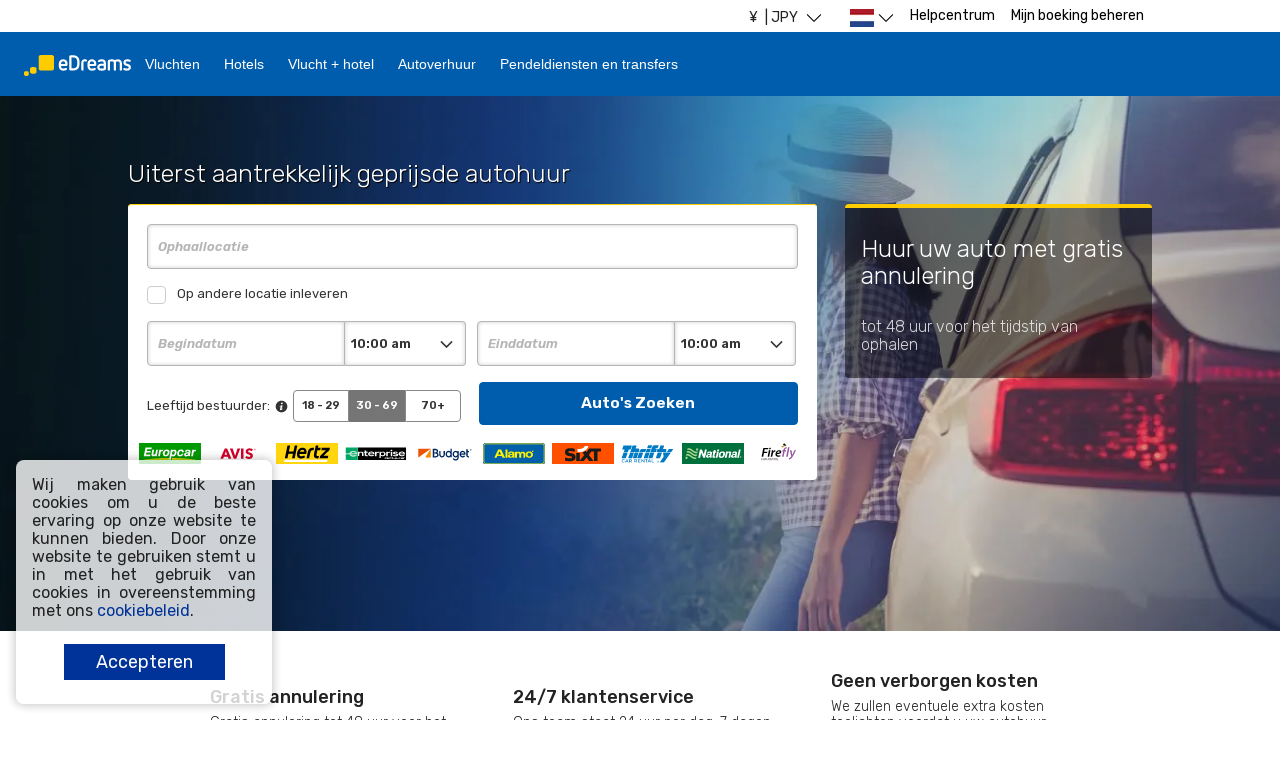

--- FILE ---
content_type: text/html;charset=utf-8
request_url: https://rentacar.nl.edreams.com/?preflang=es&cor=eur&adplat=SEOedreams&adcamp=airlines-Air%20Europa-VGO-MAD&curr=JPY
body_size: 14172
content:
<!doctype html>
<html class="no-js" lang="nl" >
<head>
    <meta charset="utf-8">
  <meta http-equiv="Content-Security-Policy" content="upgrade-insecure-requests">
  <meta http-equiv="X-UA-Compatible" content="IE=edge,chrome=1">
  <meta name="viewport" content="width=device-width, initial-scale=1">

  <title>eDreams - Samen reizen</title>
  <meta name="description" content="Goedkope vluchten en hotels. Zoek op alle luchtvaartmaatschappijen, inclusief Low Cost en kies uit 200.000 hotels wereldwijd boek online voor de beste deals."/>
  <meta name="author" content="Cartrawler" />

  
        <meta name="robots" content="noindex, nofollow" />
    
  
		<meta property="og:title" content="eDreams - Samen reizen">
	<meta property="og:description" content="Goedkope vluchten en hotels. Zoek op alle luchtvaartmaatschappijen, inclusief Low Cost en kies uit 200.000 hotels wereldwijd boek online voor de beste deals.">
	<meta property="og:image" content="https://ct-microsites-core.imgix.net/components/hero/car-feet-sunny-converse-holidays.jpg?auto=format&w=1200">
  	  <meta property="og:url" content="/?preflang=es&amp;cor=eur&amp;adplat=SEOedreams&amp;adcamp=airlines-Air%20Europa-VGO-MAD&amp;curr=JPY"
  >  	<meta name="twitter:card" content="summary_large_image">

    
    
            <link rel="manifest" href="/assets/microsites/edreams/manifest/manifest.json">
          
  <link rel="dns-prefetch" href="//ajaxgeo.cartrawler.com" />
  <link rel="preconnect" href="//ajaxgeo.cartrawler.com" />
  <link rel="preconnect" href="//otageo.cartrawler.com" />

      <link rel="dns-prefetch" href="https://tag.cartrawler.com" />
  
    <link rel="dns-prefetch" href="https://ct-microsites-core.imgix.net" />
  <link rel="preconnect" href="https://ct-microsites-core.imgix.net" />


    
        <link rel="dns-prefetch" href="https://ct-supplierimage.imgix.net" />
    <link rel="preconnect" href="https://ct-supplierimage.imgix.net" />
  
	             <link rel="stylesheet" href="/assets/microsites/edreams/css/custom1.596.0.css" >
          
      
    <link rel="shortcut icon" href="/assets/microsites/edreams/img/favicon.ico"><link rel="apple-touch-icon" href="/assets/microsites/edreams/img/favicon.png">
    
      


      </head>
  <body class="dark-gray aq-lang-nl    aq-custom-bg">
                                
        
            <style type="text/css">.fbe-navigation {
      	max-width:1280px;
		margin: 0 auto;
		width: 100%;
		display: flex;
		justify-content: flex-end;

		.nav-container {
			margin: 0;
		}

		@media only screen and (min-width: 1200px) and (max-width: 1439px) {
			max-width: 1152px;
		};
		@media only screen and (min-width: 840px) and (max-width: 1199px) {
			max-width: calc(100% - 2 * 24px);
			margin: 0 24px;
		};
		@media only screen and (min-width:608px) and (max-width:839px) {
			max-width: calc(100% - 2 * 32px);
			margin: 0 32px;
		};
		@media only screen and (max-width:607px) {
			max-width: calc(100% - 2 * 16px);
			margin: 0 16px;
		};
	}</style>               <script type="text/javascript">document.body.classList += ' aq_font_family';</script><div><nav class="aq_bg_container aq-h-32 aq-navigation dn"><div class="mw8 center w-100 relative nav-container"><header class="aqc-helpPage__header db dn-ns"><div class="aqc-helpPage-logo__container"><a href="https://rentacar.edreams.com/nl?clientID=313381"><img class="ct-logo" ng-src="/assets/microsites/edreams/img/edreams.svg" src="/assets/microsites/edreams/img/edreams.svg"></a></div></header><style>
  .aq-menu-open, .aq-menu-open svg {
    width: 46px;
    height: 46px;
    fill: #fff;
  }
  .aq-menu-close, .aq-menu-close svg {
    width: 46px;
    height: 46px;
    fill: #003399;
  }
  </style>

      <input id="aq-menu-toggle" type="checkbox" class="aq-menu-toggle absolute dn">

      <label for="aq-menu-toggle" class="aq-menu-toggle-open db dn-l">
        <span class="aq-menu-open absolute pointer ma3 top-0 right-0 bg-transparent bn br-100 "><svg data-name="Layer 1" xmlns="http://www.w3.org/2000/svg" viewBox="0 0 20 20"><path d="M4.27 5.54A.91.91 0 0 1 5 5.26h10.1a.91.91 0 0 1 .68.28.94.94 0 0 1 .27.67.92.92 0 0 1-.27.67 1 1 0 0 1-.68.28H5a1 1 0 0 1-.68-.28.92.92 0 0 1-.32-.67.94.94 0 0 1 .27-.67zm10.78 3.51H5a1 1 0 0 0-.68.28A.94.94 0 0 0 4 10a.94.94 0 0 0 1 1h10.1a.94.94 0 0 0 .9-1 .94.94 0 0 0-.27-.67 1 1 0 0 0-.68-.28zm0 3.79H5a1 1 0 0 0-1 .95.92.92 0 0 0 1 1h10.1a.92.92 0 0 0 .95-1 1 1 0 0 0-.95-.95z"/></svg></span>
  </label>

    <label for="aq-menu-toggle" class="aq-menu-toggle-close h3 mb3 bg-black-20 dn-l">
        <span class="aq-menu-close fixed dn pointer ma3 tc top-0 right-0 bg-transparent bn br-100 z-999 "><svg xmlns="http://www.w3.org/2000/svg" viewBox="0 0 20 20"><path class="cls-1" d="M5.76 16a.88.88 0 0 1-.28 0 .49.49 0 0 1-.23-.16l-1-1a.75.75 0 0 1-.15-.22.7.7 0 0 1-.1-.38.73.73 0 0 1 .06-.24 1.07 1.07 0 0 1 .15-.26L7.91 10l-3.7-3.68a1.93 1.93 0 0 1-.15-.27.7.7 0 0 1-.06-.29.64.64 0 0 1 .06-.27 1.17 1.17 0 0 1 .15-.25l1-1a1.17 1.17 0 0 1 .25-.15.64.64 0 0 1 .3-.09.7.7 0 0 1 .29.06.75.75 0 0 1 .22.15L10 7.94l3.7-3.73a1.17 1.17 0 0 1 .25-.15.7.7 0 0 1 .29-.06.64.64 0 0 1 .27.06 1.17 1.17 0 0 1 .25.15l1 1a1.17 1.17 0 0 1 .15.25.64.64 0 0 1 .06.27.7.7 0 0 1-.06.29 1.93 1.93 0 0 1-.15.27L12.06 10l3.73 3.7a1.07 1.07 0 0 1 .15.26.73.73 0 0 1 .06.28.7.7 0 0 1-.06.29.75.75 0 0 1-.15.22l-1 1a.68.68 0 0 1-.25.16.85.85 0 0 1-.29 0 .78.78 0 0 1-.27 0 .68.68 0 0 1-.25-.16L10 12.06l-3.73 3.73A.71.71 0 0 1 6 16a.76.76 0 0 1-.24 0z"/></svg></span>
  </label>

      <label for="aq-menu-toggle" class="aq-menu-backdrop dn fixed left-0 top-0 right-0 bottom-0 bg-black-70 " tabindex="-1" aria-hidden="true" hidden></label><nav class="aq-menu-nav relative-l dn dt-l w-100"><div class="aq-menu-content bt bt-m bn-ns bw2 b--black-60"><ul class="list ma0 w-100 tl fr pa0 dt mr2-l pl3 dn-l"><li class="aq-menu-item dtc-l v-mid dt w-auto-l pl0-l"><div class="aq-menu-item__currency hide-child-dn fr"><div class="relative h2 aq_bg_container">                                                                                                                                                                                     <div class="relative hide-child-dn aq_bg_container"><div class="relative h2 pa2"><div class="aq-lang-main-name mh2 dib f6 v-mid"><span class="pr1">&yen;</span> | JPY</div><svg xmlns="http://www.w3.org/2000/svg" class="v-mid" viewBox="0 0 129 129" width="16"><path d="M121.3 34.6c-1.6-1.6-4.2-1.6-5.8 0l-51 51.1-51.1-51.1c-1.6-1.6-4.2-1.6-5.8 0-1.6 1.6-1.6 4.2 0 5.8l53.9 53.9c.8.8 1.8 1.2 2.9 1.2 1 0 2.1-.4 2.9-1.2l53.9-53.9c1.7-1.6 1.7-4.2.1-5.8z"></path></svg></div><div class="absolute ba child pa0 bn db whitetop-2 left-0 shadow-6 translateX--50 bg-white z-max overflow-auto h5">     <a href="https://rentacar.nl.edreams.com/nl/?preflang=es&amp;cor=eur&amp;adplat=SEOedreams&amp;adcamp=airlines-Air%20Europa-VGO-MAD&amp;&curr=EUR" class="db relative w-100 ma0 pa2 pointer black hover-bg-black-10 hover-black-80 no-underline"><div class="db dark-gray pa2 f7"><span class="pr1">&euro;</span> | EUR</div></a>     <a href="https://rentacar.nl.edreams.com/nl/?preflang=es&amp;cor=eur&amp;adplat=SEOedreams&amp;adcamp=airlines-Air%20Europa-VGO-MAD&amp;&curr=GBP" class="db relative w-100 ma0 pa2 pointer black hover-bg-black-10 hover-black-80 no-underline"><div class="db dark-gray pa2 f7"><span class="pr1">&pound;</span> | GBP</div></a>     <a href="https://rentacar.nl.edreams.com/nl/?preflang=es&amp;cor=eur&amp;adplat=SEOedreams&amp;adcamp=airlines-Air%20Europa-VGO-MAD&amp;&curr=USD" class="db relative w-100 ma0 pa2 pointer black hover-bg-black-10 hover-black-80 no-underline"><div class="db dark-gray pa2 f7"><span class="pr1">$</span> | USD</div></a>     <a href="https://rentacar.nl.edreams.com/nl/?preflang=es&amp;cor=eur&amp;adplat=SEOedreams&amp;adcamp=airlines-Air%20Europa-VGO-MAD&amp;&curr=MXN" class="db relative w-100 ma0 pa2 pointer black hover-bg-black-10 hover-black-80 no-underline"><div class="db dark-gray pa2 f7"><span class="pr1">$</span> | MXN</div></a>     <a href="https://rentacar.nl.edreams.com/nl/?preflang=es&amp;cor=eur&amp;adplat=SEOedreams&amp;adcamp=airlines-Air%20Europa-VGO-MAD&amp;&curr=CLP" class="db relative w-100 ma0 pa2 pointer black hover-bg-black-10 hover-black-80 no-underline"><div class="db dark-gray pa2 f7"><span class="pr1">$</span> | CLP</div></a>     <a href="https://rentacar.nl.edreams.com/nl/?preflang=es&amp;cor=eur&amp;adplat=SEOedreams&amp;adcamp=airlines-Air%20Europa-VGO-MAD&amp;&curr=RON" class="db relative w-100 ma0 pa2 pointer black hover-bg-black-10 hover-black-80 no-underline"><div class="db dark-gray pa2 f7"><span class="pr1">lei</span> | RON</div></a>     <a href="https://rentacar.nl.edreams.com/nl/?preflang=es&amp;cor=eur&amp;adplat=SEOedreams&amp;adcamp=airlines-Air%20Europa-VGO-MAD&amp;&curr=COP" class="db relative w-100 ma0 pa2 pointer black hover-bg-black-10 hover-black-80 no-underline"><div class="db dark-gray pa2 f7"><span class="pr1">$</span> | COP</div></a>     <a href="https://rentacar.nl.edreams.com/nl/?preflang=es&amp;cor=eur&amp;adplat=SEOedreams&amp;adcamp=airlines-Air%20Europa-VGO-MAD&amp;&curr=PEN" class="db relative w-100 ma0 pa2 pointer black hover-bg-black-10 hover-black-80 no-underline"><div class="db dark-gray pa2 f7"><span class="pr1">S/</span> | PEN</div></a>     <a href="https://rentacar.nl.edreams.com/nl/?preflang=es&amp;cor=eur&amp;adplat=SEOedreams&amp;adcamp=airlines-Air%20Europa-VGO-MAD&amp;&curr=VES" class="db relative w-100 ma0 pa2 pointer black hover-bg-black-10 hover-black-80 no-underline"><div class="db dark-gray pa2 f7"><span class="pr1">Bs.</span> | VES</div></a>     <a href="https://rentacar.nl.edreams.com/nl/?preflang=es&amp;cor=eur&amp;adplat=SEOedreams&amp;adcamp=airlines-Air%20Europa-VGO-MAD&amp;&curr=AED" class="db relative w-100 ma0 pa2 pointer black hover-bg-black-10 hover-black-80 no-underline"><div class="db dark-gray pa2 f7"><span class="pr1">د.إ;</span> | AED</div></a>     <a href="https://rentacar.nl.edreams.com/nl/?preflang=es&amp;cor=eur&amp;adplat=SEOedreams&amp;adcamp=airlines-Air%20Europa-VGO-MAD&amp;&curr=AUD" class="db relative w-100 ma0 pa2 pointer black hover-bg-black-10 hover-black-80 no-underline"><div class="db dark-gray pa2 f7"><span class="pr1">A$</span> | AUD</div></a>     <a href="https://rentacar.nl.edreams.com/nl/?preflang=es&amp;cor=eur&amp;adplat=SEOedreams&amp;adcamp=airlines-Air%20Europa-VGO-MAD&amp;&curr=CAD" class="db relative w-100 ma0 pa2 pointer black hover-bg-black-10 hover-black-80 no-underline"><div class="db dark-gray pa2 f7"><span class="pr1">CA$</span> | CAD</div></a>     <a href="https://rentacar.nl.edreams.com/nl/?preflang=es&amp;cor=eur&amp;adplat=SEOedreams&amp;adcamp=airlines-Air%20Europa-VGO-MAD&amp;&curr=HKD" class="db relative w-100 ma0 pa2 pointer black hover-bg-black-10 hover-black-80 no-underline"><div class="db dark-gray pa2 f7"><span class="pr1">HK$</span> | HKD</div></a>     <a href="https://rentacar.nl.edreams.com/nl/?preflang=es&amp;cor=eur&amp;adplat=SEOedreams&amp;adcamp=airlines-Air%20Europa-VGO-MAD&amp;&curr=CHF" class="db relative w-100 ma0 pa2 pointer black hover-bg-black-10 hover-black-80 no-underline"><div class="db dark-gray pa2 f7"><span class="pr1">SFr</span> | CHF</div></a>     <a href="https://rentacar.nl.edreams.com/nl/?preflang=es&amp;cor=eur&amp;adplat=SEOedreams&amp;adcamp=airlines-Air%20Europa-VGO-MAD&amp;&curr=ILS" class="db relative w-100 ma0 pa2 pointer black hover-bg-black-10 hover-black-80 no-underline"><div class="db dark-gray pa2 f7"><span class="pr1">₪</span> | ILS</div></a>     <a href="https://rentacar.nl.edreams.com/nl/?preflang=es&amp;cor=eur&amp;adplat=SEOedreams&amp;adcamp=airlines-Air%20Europa-VGO-MAD&amp;&curr=NZD" class="db relative w-100 ma0 pa2 pointer black hover-bg-black-10 hover-black-80 no-underline"><div class="db dark-gray pa2 f7"><span class="pr1">NZ$</span> | NZD</div></a>     <a href="https://rentacar.nl.edreams.com/nl/?preflang=es&amp;cor=eur&amp;adplat=SEOedreams&amp;adcamp=airlines-Air%20Europa-VGO-MAD&amp;&curr=PLN" class="db relative w-100 ma0 pa2 pointer black hover-bg-black-10 hover-black-80 no-underline"><div class="db dark-gray pa2 f7"><span class="pr1">zł</span> | PLN</div></a>     <a href="https://rentacar.nl.edreams.com/nl/?preflang=es&amp;cor=eur&amp;adplat=SEOedreams&amp;adcamp=airlines-Air%20Europa-VGO-MAD&amp;&curr=RUB" class="db relative w-100 ma0 pa2 pointer black hover-bg-black-10 hover-black-80 no-underline"><div class="db dark-gray pa2 f7"><span class="pr1">₽</span> | RUB</div></a>     <a href="https://rentacar.nl.edreams.com/nl/?preflang=es&amp;cor=eur&amp;adplat=SEOedreams&amp;adcamp=airlines-Air%20Europa-VGO-MAD&amp;&curr=JPY" class="db relative w-100 ma0 pa2 pointer black hover-bg-black-10 hover-black-80 no-underline"><div class="db dark-gray pa2 f7"><span class="pr1">&yen;</span> | JPY</div></a>     <a href="https://rentacar.nl.edreams.com/nl/?preflang=es&amp;cor=eur&amp;adplat=SEOedreams&amp;adcamp=airlines-Air%20Europa-VGO-MAD&amp;&curr=DKK" class="db relative w-100 ma0 pa2 pointer black hover-bg-black-10 hover-black-80 no-underline"><div class="db dark-gray pa2 f7"><span class="pr1">kr.</span> | DKK</div></a>     <a href="https://rentacar.nl.edreams.com/nl/?preflang=es&amp;cor=eur&amp;adplat=SEOedreams&amp;adcamp=airlines-Air%20Europa-VGO-MAD&amp;&curr=CZK" class="db relative w-100 ma0 pa2 pointer black hover-bg-black-10 hover-black-80 no-underline"><div class="db dark-gray pa2 f7"><span class="pr1">Kč</span> | CZK</div></a>     <a href="https://rentacar.nl.edreams.com/nl/?preflang=es&amp;cor=eur&amp;adplat=SEOedreams&amp;adcamp=airlines-Air%20Europa-VGO-MAD&amp;&curr=NOK" class="db relative w-100 ma0 pa2 pointer black hover-bg-black-10 hover-black-80 no-underline"><div class="db dark-gray pa2 f7"><span class="pr1">kr</span> | NOK</div></a>     <a href="https://rentacar.nl.edreams.com/nl/?preflang=es&amp;cor=eur&amp;adplat=SEOedreams&amp;adcamp=airlines-Air%20Europa-VGO-MAD&amp;&curr=SEK" class="db relative w-100 ma0 pa2 pointer black hover-bg-black-10 hover-black-80 no-underline"><div class="db dark-gray pa2 f7"><span class="pr1">kr</span> | SEK</div></a>     <a href="https://rentacar.nl.edreams.com/nl/?preflang=es&amp;cor=eur&amp;adplat=SEOedreams&amp;adcamp=airlines-Air%20Europa-VGO-MAD&amp;&curr=KRW" class="db relative w-100 ma0 pa2 pointer black hover-bg-black-10 hover-black-80 no-underline"><div class="db dark-gray pa2 f7"><span class="pr1">₩</span> | KRW</div></a>     <a href="https://rentacar.nl.edreams.com/nl/?preflang=es&amp;cor=eur&amp;adplat=SEOedreams&amp;adcamp=airlines-Air%20Europa-VGO-MAD&amp;&curr=TRY" class="db relative w-100 ma0 pa2 pointer black hover-bg-black-10 hover-black-80 no-underline"><div class="db dark-gray pa2 f7"><span class="pr1">₺</span> | TRY</div></a>     <a href="https://rentacar.nl.edreams.com/nl/?preflang=es&amp;cor=eur&amp;adplat=SEOedreams&amp;adcamp=airlines-Air%20Europa-VGO-MAD&amp;&curr=BRL" class="db relative w-100 ma0 pa2 pointer black hover-bg-black-10 hover-black-80 no-underline"><div class="db dark-gray pa2 f7"><span class="pr1">R$</span> | BRL</div></a>     <a href="https://rentacar.nl.edreams.com/nl/?preflang=es&amp;cor=eur&amp;adplat=SEOedreams&amp;adcamp=airlines-Air%20Europa-VGO-MAD&amp;&curr=THB" class="db relative w-100 ma0 pa2 pointer black hover-bg-black-10 hover-black-80 no-underline"><div class="db dark-gray pa2 f7"><span class="pr1">฿</span> | THB</div></a>     <a href="https://rentacar.nl.edreams.com/nl/?preflang=es&amp;cor=eur&amp;adplat=SEOedreams&amp;adcamp=airlines-Air%20Europa-VGO-MAD&amp;&curr=TWD" class="db relative w-100 ma0 pa2 pointer black hover-bg-black-10 hover-black-80 no-underline"><div class="db dark-gray pa2 f7"><span class="pr1">NT$</span> | TWD</div></a></div></div></div></div></li><li class="aq-menu-item dtc-l v-mid dt w-auto-l"><div class="fr"><div class="relative h2 aq_bg_container"> <script type="text/javascript">function convertLanguageDomainsToJavaScript(inverted=false) {
		// Mapping Server Side "languageDomains" Play object to a client side JS object
		// Inverting the key/value pairs, to support accessing the origin from the object directly
		var languageDomains = {};
					var languageDomainParts = "localhost=http://localhost:9000".split("=");
			languageDomains[languageDomainParts[inverted ? 1 : 0]] = languageDomainParts[inverted ? 0 : 1];
					var languageDomainParts = "staging=https://staging.cars.cartrawler.com".split("=");
			languageDomains[languageDomainParts[inverted ? 1 : 0]] = languageDomainParts[inverted ? 0 : 1];
					var languageDomainParts = "production=https://cars.cartrawler.com".split("=");
			languageDomains[languageDomainParts[inverted ? 1 : 0]] = languageDomainParts[inverted ? 0 : 1];
					var languageDomainParts = "es-ar=https://rentacar.edreams.com.ar".split("=");
			languageDomains[languageDomainParts[inverted ? 1 : 0]] = languageDomainParts[inverted ? 0 : 1];
					var languageDomainParts = "cl=https://rentacar.cl.edreams.com".split("=");
			languageDomains[languageDomainParts[inverted ? 1 : 0]] = languageDomainParts[inverted ? 0 : 1];
					var languageDomainParts = "fr-ca=https://rentacar.ca.edreams.com".split("=");
			languageDomains[languageDomainParts[inverted ? 1 : 0]] = languageDomainParts[inverted ? 0 : 1];
					var languageDomainParts = "es-cl=https://rentacar.cl.edreams.com".split("=");
			languageDomains[languageDomainParts[inverted ? 1 : 0]] = languageDomainParts[inverted ? 0 : 1];
					var languageDomainParts = "es-co=https://rentacar.co.edreams.com".split("=");
			languageDomains[languageDomainParts[inverted ? 1 : 0]] = languageDomainParts[inverted ? 0 : 1];
					var languageDomainParts = "fr=https://rentacar.edreams.fr".split("=");
			languageDomains[languageDomainParts[inverted ? 1 : 0]] = languageDomainParts[inverted ? 0 : 1];
					var languageDomainParts = "el=https://rentacar.edreams.gr".split("=");
			languageDomains[languageDomainParts[inverted ? 1 : 0]] = languageDomainParts[inverted ? 0 : 1];
					var languageDomainParts = "it=https://rentacar.edreams.it".split("=");
			languageDomains[languageDomainParts[inverted ? 1 : 0]] = languageDomainParts[inverted ? 0 : 1];
					var languageDomainParts = "ja=https://rentacar.edreams.jp".split("=");
			languageDomains[languageDomainParts[inverted ? 1 : 0]] = languageDomainParts[inverted ? 0 : 1];
					var languageDomainParts = "es-mx=https://rentacar.edreams.com.mx".split("=");
			languageDomains[languageDomainParts[inverted ? 1 : 0]] = languageDomainParts[inverted ? 0 : 1];
					var languageDomainParts = "nl=https://rentacar.nl.edreams.com".split("=");
			languageDomains[languageDomainParts[inverted ? 1 : 0]] = languageDomainParts[inverted ? 0 : 1];
					var languageDomainParts = "es-pe=https://rentacar.edreams.pe".split("=");
			languageDomains[languageDomainParts[inverted ? 1 : 0]] = languageDomainParts[inverted ? 0 : 1];
					var languageDomainParts = "pt=https://rentacar.edreams.pt".split("=");
			languageDomains[languageDomainParts[inverted ? 1 : 0]] = languageDomainParts[inverted ? 0 : 1];
					var languageDomainParts = "ru=https://rentacar.edreams.com/ru".split("=");
			languageDomains[languageDomainParts[inverted ? 1 : 0]] = languageDomainParts[inverted ? 0 : 1];
					var languageDomainParts = "es=https://rentacar.edreams.es".split("=");
			languageDomains[languageDomainParts[inverted ? 1 : 0]] = languageDomainParts[inverted ? 0 : 1];
					var languageDomainParts = "de-ch=https://rentacar.edreams.ch".split("=");
			languageDomains[languageDomainParts[inverted ? 1 : 0]] = languageDomainParts[inverted ? 0 : 1];
					var languageDomainParts = "tr=https://rentacar.edreams.com.tr".split("=");
			languageDomains[languageDomainParts[inverted ? 1 : 0]] = languageDomainParts[inverted ? 0 : 1];
					var languageDomainParts = "en-uk=https://rentacar.edreams.co.uk".split("=");
			languageDomains[languageDomainParts[inverted ? 1 : 0]] = languageDomainParts[inverted ? 0 : 1];
					var languageDomainParts = "en-us=https://rentacar.edreams.net".split("=");
			languageDomains[languageDomainParts[inverted ? 1 : 0]] = languageDomainParts[inverted ? 0 : 1];
					var languageDomainParts = "es-ve=https://rentacar.edreams.com/ve".split("=");
			languageDomains[languageDomainParts[inverted ? 1 : 0]] = languageDomainParts[inverted ? 0 : 1];
					var languageDomainParts = "ca=https://rentacar.edreams.com/ca".split("=");
			languageDomains[languageDomainParts[inverted ? 1 : 0]] = languageDomainParts[inverted ? 0 : 1];
					var languageDomainParts = "ro=https://rentacar.ro.edreams.com".split("=");
			languageDomains[languageDomainParts[inverted ? 1 : 0]] = languageDomainParts[inverted ? 0 : 1];
					var languageDomainParts = "cs=https://rentacar.edreams.cz".split("=");
			languageDomains[languageDomainParts[inverted ? 1 : 0]] = languageDomainParts[inverted ? 0 : 1];
					var languageDomainParts = "hu=https://rentacar.hu.edreams.com".split("=");
			languageDomains[languageDomainParts[inverted ? 1 : 0]] = languageDomainParts[inverted ? 0 : 1];
					var languageDomainParts = "kr=https://rentacar.edreams.co.kr".split("=");
			languageDomains[languageDomainParts[inverted ? 1 : 0]] = languageDomainParts[inverted ? 0 : 1];
					var languageDomainParts = "zh-tw=https://rentacar.edreams.tw".split("=");
			languageDomains[languageDomainParts[inverted ? 1 : 0]] = languageDomainParts[inverted ? 0 : 1];
					var languageDomainParts = "de=https://rentacar.edreams.de".split("=");
			languageDomains[languageDomainParts[inverted ? 1 : 0]] = languageDomainParts[inverted ? 0 : 1];
					var languageDomainParts = "ar=https://rentacar.edreams.sa".split("=");
			languageDomains[languageDomainParts[inverted ? 1 : 0]] = languageDomainParts[inverted ? 0 : 1];
				return languageDomains;
	}
	   // get cod_lang for dataLayer on multiple steps
	function getCodLang(){
		if(convertLanguageDomainsToJavaScript) {
			var languageDomains = convertLanguageDomainsToJavaScript(true);
			var pageLanguage = "nl".indexOf("-") > -1 ? "nl".split("-")[0] : "nl";
			var domain = "".length > 0 ? "" : window.location.origin;
			var mappedDomainResidence = languageDomains[domain];
			var domainResidence = mappedDomainResidence || "unknown";

			if(domainResidence.indexOf("-") > -1) {
					domainResidence = domainResidence.split("-")[1];
			}
			return pageLanguage + "_" + domainResidence.toUpperCase();
		}
	}</script>   ​  ​  ​                                                                                                                    ​<div class="fr hide-child-dn"><div class="relative h2 pa2"> <img src="https://ct-microsites-core.imgix.net/components/flags/nl.pdf?auto=format&amp;w=24" class="v-mid">   <svg xmlns="http://www.w3.org/2000/svg" viewBox="0 0 129 129" width="16" class="v-mid"><path d="M121.3 34.6c-1.6-1.6-4.2-1.6-5.8 0l-51 51.1-51.1-51.1c-1.6-1.6-4.2-1.6-5.8 0-1.6 1.6-1.6 4.2 0 5.8l53.9 53.9c.8.8 1.8 1.2 2.9 1.2 1 0 2.1-.4 2.9-1.2l53.9-53.9c1.7-1.6 1.7-4.2.1-5.8z"></path></svg></div><div class="absolute ba child pa0 bn db shadow-6 ph2 z-max bg-white overflow-auto h5 aq_dropdown_height"><ul id="aq-lang-container" class="list ma0 pa0">     <li class="ma0 pa0"><a href="https://rentacar.edreams.net/?preflang=es&amp;cor=eur&amp;adplat=SEOedreams&amp;adcamp=airlines-Air%20Europa-VGO-MAD&amp;curr=JPY" class="hide-child-dn db relative w-100 ma0 pa2 pointer black hover-white-80 no-underline"><div class="w-100 dib hover-bg-black-10"><img src="https://ct-microsites-core.imgix.net/components/flags/en-us.pdf?auto=format&amp;w=24" class="fl"><div class="dark-gray f7 fl pa1">United States</div></div></a></li>      <li class="ma0 pa0"><a href="https://rentacar.edreams.co.uk/?preflang=es&amp;cor=eur&amp;adplat=SEOedreams&amp;adcamp=airlines-Air%20Europa-VGO-MAD&amp;curr=JPY" class="hide-child-dn db relative w-100 ma0 pa2 pointer black hover-white-80 no-underline"><div class="w-100 dib hover-bg-black-10"><img src="https://ct-microsites-core.imgix.net/components/flags/en.pdf?auto=format&amp;w=24" class="fl"><div class="dark-gray f7 fl pa1">United Kingdom</div></div></a></li>            <li class="ma0 pa0"><a href="https://rentacar.edreams.com.ar/?preflang=es&amp;cor=eur&amp;adplat=SEOedreams&amp;adcamp=airlines-Air%20Europa-VGO-MAD&amp;curr=JPY" class="hide-child-dn db relative w-100 ma0 pa2 pointer black hover-white-80 no-underline"><div class="w-100 dib hover-bg-black-10"><img src="https://ct-microsites-core.imgix.net/components/flags/ar.pdf?auto=format&amp;w=24" class="fl"><div class="dark-gray f7 fl pa1">Argentina</div></div></a></li>      <li class="ma0 pa0"><a href="https://rentacar.ca.edreams.com/?preflang=es&amp;cor=eur&amp;adplat=SEOedreams&amp;adcamp=airlines-Air%20Europa-VGO-MAD&amp;curr=JPY" class="hide-child-dn db relative w-100 ma0 pa2 pointer black hover-white-80 no-underline"><div class="w-100 dib hover-bg-black-10"><img src="https://ct-microsites-core.imgix.net/components/flags/ca.pdf?auto=format&amp;w=24" class="fl"><div class="dark-gray f7 fl pa1">Canada</div></div></a></li>      <li class="ma0 pa0"><a href="https://rentacar.cl.edreams.com/?preflang=es&amp;cor=eur&amp;adplat=SEOedreams&amp;adcamp=airlines-Air%20Europa-VGO-MAD&amp;curr=JPY" class="hide-child-dn db relative w-100 ma0 pa2 pointer black hover-white-80 no-underline"><div class="w-100 dib hover-bg-black-10"><img src="https://ct-microsites-core.imgix.net/components/flags/cl.pdf?auto=format&amp;w=24" class="fl"><div class="dark-gray f7 fl pa1">Chile</div></div></a></li>      <li class="ma0 pa0"><a href="https://rentacar.co.edreams.com/?preflang=es&amp;cor=eur&amp;adplat=SEOedreams&amp;adcamp=airlines-Air%20Europa-VGO-MAD&amp;curr=JPY" class="hide-child-dn db relative w-100 ma0 pa2 pointer black hover-white-80 no-underline"><div class="w-100 dib hover-bg-black-10"><img src="https://ct-microsites-core.imgix.net/components/flags/co.pdf?auto=format&amp;w=24" class="fl"><div class="dark-gray f7 fl pa1">Colombia</div></div></a></li>      <li class="ma0 pa0"><a href="https://rentacar.edreams.cz/?preflang=es&amp;cor=eur&amp;adplat=SEOedreams&amp;adcamp=airlines-Air%20Europa-VGO-MAD&amp;curr=JPY" class="hide-child-dn db relative w-100 ma0 pa2 pointer black hover-white-80 no-underline"><div class="w-100 dib hover-bg-black-10"><img src="https://ct-microsites-core.imgix.net/components/flags/cs.pdf?auto=format&amp;w=24" class="fl"><div class="dark-gray f7 fl pa1">Czech Republic</div></div></a></li>      <li class="ma0 pa0"><a href="https://rentacar.edreams.de/?preflang=es&amp;cor=eur&amp;adplat=SEOedreams&amp;adcamp=airlines-Air%20Europa-VGO-MAD&amp;curr=JPY" class="hide-child-dn db relative w-100 ma0 pa2 pointer black hover-white-80 no-underline"><div class="w-100 dib hover-bg-black-10"><img src="https://ct-microsites-core.imgix.net/components/flags/de.pdf?auto=format&amp;w=24" class="fl"><div class="dark-gray f7 fl pa1">Deutschland</div></div></a></li>      <li class="ma0 pa0"><a href="https://rentacar.edreams.gr/?preflang=es&amp;cor=eur&amp;adplat=SEOedreams&amp;adcamp=airlines-Air%20Europa-VGO-MAD&amp;curr=JPY" class="hide-child-dn db relative w-100 ma0 pa2 pointer black hover-white-80 no-underline"><div class="w-100 dib hover-bg-black-10"><img src="https://ct-microsites-core.imgix.net/components/flags/el.pdf?auto=format&amp;w=24" class="fl"><div class="dark-gray f7 fl pa1">&Epsilon;&lambda;&lambda;ά&delta;&alpha;</div></div></a></li>      <li class="ma0 pa0"><a href="https://rentacar.edreams.es/?preflang=es&amp;cor=eur&amp;adplat=SEOedreams&amp;adcamp=airlines-Air%20Europa-VGO-MAD&amp;curr=JPY" class="hide-child-dn db relative w-100 ma0 pa2 pointer black hover-white-80 no-underline"><div class="w-100 dib hover-bg-black-10"><img src="https://ct-microsites-core.imgix.net/components/flags/es.pdf?auto=format&amp;w=24" class="fl"><div class="dark-gray f7 fl pa1">Espa&ntilde;a</div></div></a></li>      <li class="ma0 pa0"><a href="https://rentacar.edreams.com/ca/?preflang=es&amp;cor=eur&amp;adplat=SEOedreams&amp;adcamp=airlines-Air%20Europa-VGO-MAD&amp;curr=JPY" class="hide-child-dn db relative w-100 ma0 pa2 pointer black hover-white-80 no-underline"><div class="w-100 dib hover-bg-black-10"><img src="https://ct-microsites-core.imgix.net/components/flags/es-ct.pdf?auto=format&amp;w=24" class="fl"><div class="dark-gray f7 fl pa1">Catal&agrave;</div></div></a></li>      <li class="ma0 pa0"><a href="https://rentacar.edreams.fr/?preflang=es&amp;cor=eur&amp;adplat=SEOedreams&amp;adcamp=airlines-Air%20Europa-VGO-MAD&amp;curr=JPY" class="hide-child-dn db relative w-100 ma0 pa2 pointer black hover-white-80 no-underline"><div class="w-100 dib hover-bg-black-10"><img src="https://ct-microsites-core.imgix.net/components/flags/fr.pdf?auto=format&amp;w=24" class="fl"><div class="dark-gray f7 fl pa1">France</div></div></a></li>      <li class="ma0 pa0"><a href="https://rentacar.hu.edreams.com/?preflang=es&amp;cor=eur&amp;adplat=SEOedreams&amp;adcamp=airlines-Air%20Europa-VGO-MAD&amp;curr=JPY" class="hide-child-dn db relative w-100 ma0 pa2 pointer black hover-white-80 no-underline"><div class="w-100 dib hover-bg-black-10"><img src="https://ct-microsites-core.imgix.net/components/flags/hu.pdf?auto=format&amp;w=24" class="fl"><div class="dark-gray f7 fl pa1">Hungary</div></div></a></li>      <li class="ma0 pa0"><a href="https://rentacar.edreams.it/?preflang=es&amp;cor=eur&amp;adplat=SEOedreams&amp;adcamp=airlines-Air%20Europa-VGO-MAD&amp;curr=JPY" class="hide-child-dn db relative w-100 ma0 pa2 pointer black hover-white-80 no-underline"><div class="w-100 dib hover-bg-black-10"><img src="https://ct-microsites-core.imgix.net/components/flags/it.pdf?auto=format&amp;w=24" class="fl"><div class="dark-gray f7 fl pa1">Italia</div></div></a></li>      <li class="ma0 pa0"><a href="https://rentacar.edreams.jp/?preflang=es&amp;cor=eur&amp;adplat=SEOedreams&amp;adcamp=airlines-Air%20Europa-VGO-MAD&amp;curr=JPY" class="hide-child-dn db relative w-100 ma0 pa2 pointer black hover-white-80 no-underline"><div class="w-100 dib hover-bg-black-10"><img src="https://ct-microsites-core.imgix.net/components/flags/ja.pdf?auto=format&amp;w=24" class="fl"><div class="dark-gray f7 fl pa1">日本</div></div></a></li>            <li class="ma0 pa0"><a href="https://rentacar.nl.edreams.com/?preflang=es&amp;cor=eur&amp;adplat=SEOedreams&amp;adcamp=airlines-Air%20Europa-VGO-MAD&amp;curr=JPY" class="hide-child-dn db relative w-100 ma0 pa2 pointer black hover-white-80 no-underline"><div class="w-100 dib hover-bg-black-10"><img src="https://ct-microsites-core.imgix.net/components/flags/nl.pdf?auto=format&amp;w=24" class="fl"><div class="dark-gray f7 fl pa1">Nederland</div></div></a></li>      <li class="ma0 pa0"><a href="https://rentacar.edreams.pe/?preflang=es&amp;cor=eur&amp;adplat=SEOedreams&amp;adcamp=airlines-Air%20Europa-VGO-MAD&amp;curr=JPY" class="hide-child-dn db relative w-100 ma0 pa2 pointer black hover-white-80 no-underline"><div class="w-100 dib hover-bg-black-10"><img src="https://ct-microsites-core.imgix.net/components/flags/pe.pdf?auto=format&amp;w=24" class="fl"><div class="dark-gray f7 fl pa1">Per&uacute;</div></div></a></li>      <li class="ma0 pa0"><a href="https://rentacar.edreams.pt/?preflang=es&amp;cor=eur&amp;adplat=SEOedreams&amp;adcamp=airlines-Air%20Europa-VGO-MAD&amp;curr=JPY" class="hide-child-dn db relative w-100 ma0 pa2 pointer black hover-white-80 no-underline"><div class="w-100 dib hover-bg-black-10"><img src="https://ct-microsites-core.imgix.net/components/flags/pt.pdf?auto=format&amp;w=24" class="fl"><div class="dark-gray f7 fl pa1">Portugal</div></div></a></li>      <li class="ma0 pa0"><a href="https://rentacar.ro.edreams.com/?preflang=es&amp;cor=eur&amp;adplat=SEOedreams&amp;adcamp=airlines-Air%20Europa-VGO-MAD&amp;curr=JPY" class="hide-child-dn db relative w-100 ma0 pa2 pointer black hover-white-80 no-underline"><div class="w-100 dib hover-bg-black-10"><img src="https://ct-microsites-core.imgix.net/components/flags/ro.pdf?auto=format&amp;w=24" class="fl"><div class="dark-gray f7 fl pa1">Rom&acirc;nia</div></div></a></li>      <li class="ma0 pa0"><a href="https://rentacar.edreams.com/ru/?preflang=es&amp;cor=eur&amp;adplat=SEOedreams&amp;adcamp=airlines-Air%20Europa-VGO-MAD&amp;curr=JPY" class="hide-child-dn db relative w-100 ma0 pa2 pointer black hover-white-80 no-underline"><div class="w-100 dib hover-bg-black-10"><img src="https://ct-microsites-core.imgix.net/components/flags/ru.pdf?auto=format&amp;w=24" class="fl"><div class="dark-gray f7 fl pa1">Россия</div></div></a></li>      <li class="ma0 pa0"><a href="https://rentacar.edreams.ch/?preflang=es&amp;cor=eur&amp;adplat=SEOedreams&amp;adcamp=airlines-Air%20Europa-VGO-MAD&amp;curr=JPY" class="hide-child-dn db relative w-100 ma0 pa2 pointer black hover-white-80 no-underline"><div class="w-100 dib hover-bg-black-10"><img src="https://ct-microsites-core.imgix.net/components/flags/ch.pdf?auto=format&amp;w=24" class="fl"><div class="dark-gray f7 fl pa1">Schweiz</div></div></a></li>      <li class="ma0 pa0"><a href="https://rentacar.edreams.com.tr/?preflang=es&amp;cor=eur&amp;adplat=SEOedreams&amp;adcamp=airlines-Air%20Europa-VGO-MAD&amp;curr=JPY" class="hide-child-dn db relative w-100 ma0 pa2 pointer black hover-white-80 no-underline"><div class="w-100 dib hover-bg-black-10"><img src="https://ct-microsites-core.imgix.net/components/flags/tr.pdf?auto=format&amp;w=24" class="fl"><div class="dark-gray f7 fl pa1">T&uuml;rkiye</div></div></a></li>      <li class="ma0 pa0"><a href="https://rentacar.edreams.com/ve/?preflang=es&amp;cor=eur&amp;adplat=SEOedreams&amp;adcamp=airlines-Air%20Europa-VGO-MAD&amp;curr=JPY" class="hide-child-dn db relative w-100 ma0 pa2 pointer black hover-white-80 no-underline"><div class="w-100 dib hover-bg-black-10"><img src="https://ct-microsites-core.imgix.net/components/flags/ve.pdf?auto=format&amp;w=24" class="fl"><div class="dark-gray f7 fl pa1">Venezuela</div></div></a></li>            <li class="ma0 pa0"><a href="https://rentacar.edreams.tw/?preflang=es&amp;cor=eur&amp;adplat=SEOedreams&amp;adcamp=airlines-Air%20Europa-VGO-MAD&amp;curr=JPY" class="hide-child-dn db relative w-100 ma0 pa2 pointer black hover-white-80 no-underline"><div class="w-100 dib hover-bg-black-10"><img src="https://ct-microsites-core.imgix.net/components/flags/tw.pdf?auto=format&amp;w=24" class="fl"><div class="dark-gray f7 fl pa1">繁體中文</div></div></a></li>      <li class="ma0 pa0"><a href="https://rentacar.edreams.sa/?preflang=es&amp;cor=eur&amp;adplat=SEOedreams&amp;adcamp=airlines-Air%20Europa-VGO-MAD&amp;curr=JPY" class="hide-child-dn db relative w-100 ma0 pa2 pointer black hover-white-80 no-underline"><div class="w-100 dib hover-bg-black-10"><img src="https://ct-microsites-core.imgix.net/components/flags/sa.pdf?auto=format&amp;w=24" class="fl"><div class="dark-gray f7 fl pa1">العربية</div></div></a></li> </ul></div></div></div></div></li><li class="aq-menu-item dtc-l v-mid dt w-auto-l"><div class="fr"><a class="f6-ns f5 link ph2 pv2 dib aq_f_primary br2 w-auto-ns w-100 mt0 tc aq-help" target="_blank" href="https://rentacar.edreams.com/nl/help">Helpcentrum</a></div></li><li class="aq-menu-item dtc-l v-mid dt w-auto-l"><div class="fr"><a class="f6-ns f5 link ph2 pv2 dib aq_f_primary br2 w-auto-ns w-100 mt0 tc" target="_blank" href="https://rentacar.edreams.com/nl/managebooking?clientID=313381">Mijn boeking beheren</a></div></li></ul></div></nav><div class="aq-menu-content bn-ns absolute right-0 dn db-ns top-0"><ul class="list ma0 w-100 tl fr pa0 dt inline-flex"><li class="aq-menu-item dtc-l v-mid dt w-auto-l pl0-l"><div class="aq-menu-item__currency hide-child-dn fr"><div class="relative h2 aq_bg_container">                                                                                                                                                                                     <div class="relative hide-child-dn aq_bg_container"><div class="relative h2 pa2"><div class="aq-lang-main-name mh2 dib f6 v-mid"><span class="pr1">&yen;</span> | JPY</div><svg xmlns="http://www.w3.org/2000/svg" class="v-mid" viewBox="0 0 129 129" width="16"><path d="M121.3 34.6c-1.6-1.6-4.2-1.6-5.8 0l-51 51.1-51.1-51.1c-1.6-1.6-4.2-1.6-5.8 0-1.6 1.6-1.6 4.2 0 5.8l53.9 53.9c.8.8 1.8 1.2 2.9 1.2 1 0 2.1-.4 2.9-1.2l53.9-53.9c1.7-1.6 1.7-4.2.1-5.8z"></path></svg></div><div class="absolute ba child pa0 bn db whitetop-2 left-0 shadow-6 translateX--50 bg-white z-max overflow-auto h5">     <a href="https://rentacar.nl.edreams.com/nl/?preflang=es&amp;cor=eur&amp;adplat=SEOedreams&amp;adcamp=airlines-Air%20Europa-VGO-MAD&amp;&curr=EUR" class="db relative w-100 ma0 pa2 pointer black hover-bg-black-10 hover-black-80 no-underline"><div class="db dark-gray pa2 f7"><span class="pr1">&euro;</span> | EUR</div></a>     <a href="https://rentacar.nl.edreams.com/nl/?preflang=es&amp;cor=eur&amp;adplat=SEOedreams&amp;adcamp=airlines-Air%20Europa-VGO-MAD&amp;&curr=GBP" class="db relative w-100 ma0 pa2 pointer black hover-bg-black-10 hover-black-80 no-underline"><div class="db dark-gray pa2 f7"><span class="pr1">&pound;</span> | GBP</div></a>     <a href="https://rentacar.nl.edreams.com/nl/?preflang=es&amp;cor=eur&amp;adplat=SEOedreams&amp;adcamp=airlines-Air%20Europa-VGO-MAD&amp;&curr=USD" class="db relative w-100 ma0 pa2 pointer black hover-bg-black-10 hover-black-80 no-underline"><div class="db dark-gray pa2 f7"><span class="pr1">$</span> | USD</div></a>     <a href="https://rentacar.nl.edreams.com/nl/?preflang=es&amp;cor=eur&amp;adplat=SEOedreams&amp;adcamp=airlines-Air%20Europa-VGO-MAD&amp;&curr=MXN" class="db relative w-100 ma0 pa2 pointer black hover-bg-black-10 hover-black-80 no-underline"><div class="db dark-gray pa2 f7"><span class="pr1">$</span> | MXN</div></a>     <a href="https://rentacar.nl.edreams.com/nl/?preflang=es&amp;cor=eur&amp;adplat=SEOedreams&amp;adcamp=airlines-Air%20Europa-VGO-MAD&amp;&curr=CLP" class="db relative w-100 ma0 pa2 pointer black hover-bg-black-10 hover-black-80 no-underline"><div class="db dark-gray pa2 f7"><span class="pr1">$</span> | CLP</div></a>     <a href="https://rentacar.nl.edreams.com/nl/?preflang=es&amp;cor=eur&amp;adplat=SEOedreams&amp;adcamp=airlines-Air%20Europa-VGO-MAD&amp;&curr=RON" class="db relative w-100 ma0 pa2 pointer black hover-bg-black-10 hover-black-80 no-underline"><div class="db dark-gray pa2 f7"><span class="pr1">lei</span> | RON</div></a>     <a href="https://rentacar.nl.edreams.com/nl/?preflang=es&amp;cor=eur&amp;adplat=SEOedreams&amp;adcamp=airlines-Air%20Europa-VGO-MAD&amp;&curr=COP" class="db relative w-100 ma0 pa2 pointer black hover-bg-black-10 hover-black-80 no-underline"><div class="db dark-gray pa2 f7"><span class="pr1">$</span> | COP</div></a>     <a href="https://rentacar.nl.edreams.com/nl/?preflang=es&amp;cor=eur&amp;adplat=SEOedreams&amp;adcamp=airlines-Air%20Europa-VGO-MAD&amp;&curr=PEN" class="db relative w-100 ma0 pa2 pointer black hover-bg-black-10 hover-black-80 no-underline"><div class="db dark-gray pa2 f7"><span class="pr1">S/</span> | PEN</div></a>     <a href="https://rentacar.nl.edreams.com/nl/?preflang=es&amp;cor=eur&amp;adplat=SEOedreams&amp;adcamp=airlines-Air%20Europa-VGO-MAD&amp;&curr=VES" class="db relative w-100 ma0 pa2 pointer black hover-bg-black-10 hover-black-80 no-underline"><div class="db dark-gray pa2 f7"><span class="pr1">Bs.</span> | VES</div></a>     <a href="https://rentacar.nl.edreams.com/nl/?preflang=es&amp;cor=eur&amp;adplat=SEOedreams&amp;adcamp=airlines-Air%20Europa-VGO-MAD&amp;&curr=AED" class="db relative w-100 ma0 pa2 pointer black hover-bg-black-10 hover-black-80 no-underline"><div class="db dark-gray pa2 f7"><span class="pr1">د.إ;</span> | AED</div></a>     <a href="https://rentacar.nl.edreams.com/nl/?preflang=es&amp;cor=eur&amp;adplat=SEOedreams&amp;adcamp=airlines-Air%20Europa-VGO-MAD&amp;&curr=AUD" class="db relative w-100 ma0 pa2 pointer black hover-bg-black-10 hover-black-80 no-underline"><div class="db dark-gray pa2 f7"><span class="pr1">A$</span> | AUD</div></a>     <a href="https://rentacar.nl.edreams.com/nl/?preflang=es&amp;cor=eur&amp;adplat=SEOedreams&amp;adcamp=airlines-Air%20Europa-VGO-MAD&amp;&curr=CAD" class="db relative w-100 ma0 pa2 pointer black hover-bg-black-10 hover-black-80 no-underline"><div class="db dark-gray pa2 f7"><span class="pr1">CA$</span> | CAD</div></a>     <a href="https://rentacar.nl.edreams.com/nl/?preflang=es&amp;cor=eur&amp;adplat=SEOedreams&amp;adcamp=airlines-Air%20Europa-VGO-MAD&amp;&curr=HKD" class="db relative w-100 ma0 pa2 pointer black hover-bg-black-10 hover-black-80 no-underline"><div class="db dark-gray pa2 f7"><span class="pr1">HK$</span> | HKD</div></a>     <a href="https://rentacar.nl.edreams.com/nl/?preflang=es&amp;cor=eur&amp;adplat=SEOedreams&amp;adcamp=airlines-Air%20Europa-VGO-MAD&amp;&curr=CHF" class="db relative w-100 ma0 pa2 pointer black hover-bg-black-10 hover-black-80 no-underline"><div class="db dark-gray pa2 f7"><span class="pr1">SFr</span> | CHF</div></a>     <a href="https://rentacar.nl.edreams.com/nl/?preflang=es&amp;cor=eur&amp;adplat=SEOedreams&amp;adcamp=airlines-Air%20Europa-VGO-MAD&amp;&curr=ILS" class="db relative w-100 ma0 pa2 pointer black hover-bg-black-10 hover-black-80 no-underline"><div class="db dark-gray pa2 f7"><span class="pr1">₪</span> | ILS</div></a>     <a href="https://rentacar.nl.edreams.com/nl/?preflang=es&amp;cor=eur&amp;adplat=SEOedreams&amp;adcamp=airlines-Air%20Europa-VGO-MAD&amp;&curr=NZD" class="db relative w-100 ma0 pa2 pointer black hover-bg-black-10 hover-black-80 no-underline"><div class="db dark-gray pa2 f7"><span class="pr1">NZ$</span> | NZD</div></a>     <a href="https://rentacar.nl.edreams.com/nl/?preflang=es&amp;cor=eur&amp;adplat=SEOedreams&amp;adcamp=airlines-Air%20Europa-VGO-MAD&amp;&curr=PLN" class="db relative w-100 ma0 pa2 pointer black hover-bg-black-10 hover-black-80 no-underline"><div class="db dark-gray pa2 f7"><span class="pr1">zł</span> | PLN</div></a>     <a href="https://rentacar.nl.edreams.com/nl/?preflang=es&amp;cor=eur&amp;adplat=SEOedreams&amp;adcamp=airlines-Air%20Europa-VGO-MAD&amp;&curr=RUB" class="db relative w-100 ma0 pa2 pointer black hover-bg-black-10 hover-black-80 no-underline"><div class="db dark-gray pa2 f7"><span class="pr1">₽</span> | RUB</div></a>     <a href="https://rentacar.nl.edreams.com/nl/?preflang=es&amp;cor=eur&amp;adplat=SEOedreams&amp;adcamp=airlines-Air%20Europa-VGO-MAD&amp;&curr=JPY" class="db relative w-100 ma0 pa2 pointer black hover-bg-black-10 hover-black-80 no-underline"><div class="db dark-gray pa2 f7"><span class="pr1">&yen;</span> | JPY</div></a>     <a href="https://rentacar.nl.edreams.com/nl/?preflang=es&amp;cor=eur&amp;adplat=SEOedreams&amp;adcamp=airlines-Air%20Europa-VGO-MAD&amp;&curr=DKK" class="db relative w-100 ma0 pa2 pointer black hover-bg-black-10 hover-black-80 no-underline"><div class="db dark-gray pa2 f7"><span class="pr1">kr.</span> | DKK</div></a>     <a href="https://rentacar.nl.edreams.com/nl/?preflang=es&amp;cor=eur&amp;adplat=SEOedreams&amp;adcamp=airlines-Air%20Europa-VGO-MAD&amp;&curr=CZK" class="db relative w-100 ma0 pa2 pointer black hover-bg-black-10 hover-black-80 no-underline"><div class="db dark-gray pa2 f7"><span class="pr1">Kč</span> | CZK</div></a>     <a href="https://rentacar.nl.edreams.com/nl/?preflang=es&amp;cor=eur&amp;adplat=SEOedreams&amp;adcamp=airlines-Air%20Europa-VGO-MAD&amp;&curr=NOK" class="db relative w-100 ma0 pa2 pointer black hover-bg-black-10 hover-black-80 no-underline"><div class="db dark-gray pa2 f7"><span class="pr1">kr</span> | NOK</div></a>     <a href="https://rentacar.nl.edreams.com/nl/?preflang=es&amp;cor=eur&amp;adplat=SEOedreams&amp;adcamp=airlines-Air%20Europa-VGO-MAD&amp;&curr=SEK" class="db relative w-100 ma0 pa2 pointer black hover-bg-black-10 hover-black-80 no-underline"><div class="db dark-gray pa2 f7"><span class="pr1">kr</span> | SEK</div></a>     <a href="https://rentacar.nl.edreams.com/nl/?preflang=es&amp;cor=eur&amp;adplat=SEOedreams&amp;adcamp=airlines-Air%20Europa-VGO-MAD&amp;&curr=KRW" class="db relative w-100 ma0 pa2 pointer black hover-bg-black-10 hover-black-80 no-underline"><div class="db dark-gray pa2 f7"><span class="pr1">₩</span> | KRW</div></a>     <a href="https://rentacar.nl.edreams.com/nl/?preflang=es&amp;cor=eur&amp;adplat=SEOedreams&amp;adcamp=airlines-Air%20Europa-VGO-MAD&amp;&curr=TRY" class="db relative w-100 ma0 pa2 pointer black hover-bg-black-10 hover-black-80 no-underline"><div class="db dark-gray pa2 f7"><span class="pr1">₺</span> | TRY</div></a>     <a href="https://rentacar.nl.edreams.com/nl/?preflang=es&amp;cor=eur&amp;adplat=SEOedreams&amp;adcamp=airlines-Air%20Europa-VGO-MAD&amp;&curr=BRL" class="db relative w-100 ma0 pa2 pointer black hover-bg-black-10 hover-black-80 no-underline"><div class="db dark-gray pa2 f7"><span class="pr1">R$</span> | BRL</div></a>     <a href="https://rentacar.nl.edreams.com/nl/?preflang=es&amp;cor=eur&amp;adplat=SEOedreams&amp;adcamp=airlines-Air%20Europa-VGO-MAD&amp;&curr=THB" class="db relative w-100 ma0 pa2 pointer black hover-bg-black-10 hover-black-80 no-underline"><div class="db dark-gray pa2 f7"><span class="pr1">฿</span> | THB</div></a>     <a href="https://rentacar.nl.edreams.com/nl/?preflang=es&amp;cor=eur&amp;adplat=SEOedreams&amp;adcamp=airlines-Air%20Europa-VGO-MAD&amp;&curr=TWD" class="db relative w-100 ma0 pa2 pointer black hover-bg-black-10 hover-black-80 no-underline"><div class="db dark-gray pa2 f7"><span class="pr1">NT$</span> | TWD</div></a></div></div></div></div></li><li class="aq-menu-item dtc-l v-mid dt w-auto-l"><div class="fr"><div class="relative h2 aq_bg_container"> <script type="text/javascript">function convertLanguageDomainsToJavaScript(inverted=false) {
		// Mapping Server Side "languageDomains" Play object to a client side JS object
		// Inverting the key/value pairs, to support accessing the origin from the object directly
		var languageDomains = {};
					var languageDomainParts = "localhost=http://localhost:9000".split("=");
			languageDomains[languageDomainParts[inverted ? 1 : 0]] = languageDomainParts[inverted ? 0 : 1];
					var languageDomainParts = "staging=https://staging.cars.cartrawler.com".split("=");
			languageDomains[languageDomainParts[inverted ? 1 : 0]] = languageDomainParts[inverted ? 0 : 1];
					var languageDomainParts = "production=https://cars.cartrawler.com".split("=");
			languageDomains[languageDomainParts[inverted ? 1 : 0]] = languageDomainParts[inverted ? 0 : 1];
					var languageDomainParts = "es-ar=https://rentacar.edreams.com.ar".split("=");
			languageDomains[languageDomainParts[inverted ? 1 : 0]] = languageDomainParts[inverted ? 0 : 1];
					var languageDomainParts = "cl=https://rentacar.cl.edreams.com".split("=");
			languageDomains[languageDomainParts[inverted ? 1 : 0]] = languageDomainParts[inverted ? 0 : 1];
					var languageDomainParts = "fr-ca=https://rentacar.ca.edreams.com".split("=");
			languageDomains[languageDomainParts[inverted ? 1 : 0]] = languageDomainParts[inverted ? 0 : 1];
					var languageDomainParts = "es-cl=https://rentacar.cl.edreams.com".split("=");
			languageDomains[languageDomainParts[inverted ? 1 : 0]] = languageDomainParts[inverted ? 0 : 1];
					var languageDomainParts = "es-co=https://rentacar.co.edreams.com".split("=");
			languageDomains[languageDomainParts[inverted ? 1 : 0]] = languageDomainParts[inverted ? 0 : 1];
					var languageDomainParts = "fr=https://rentacar.edreams.fr".split("=");
			languageDomains[languageDomainParts[inverted ? 1 : 0]] = languageDomainParts[inverted ? 0 : 1];
					var languageDomainParts = "el=https://rentacar.edreams.gr".split("=");
			languageDomains[languageDomainParts[inverted ? 1 : 0]] = languageDomainParts[inverted ? 0 : 1];
					var languageDomainParts = "it=https://rentacar.edreams.it".split("=");
			languageDomains[languageDomainParts[inverted ? 1 : 0]] = languageDomainParts[inverted ? 0 : 1];
					var languageDomainParts = "ja=https://rentacar.edreams.jp".split("=");
			languageDomains[languageDomainParts[inverted ? 1 : 0]] = languageDomainParts[inverted ? 0 : 1];
					var languageDomainParts = "es-mx=https://rentacar.edreams.com.mx".split("=");
			languageDomains[languageDomainParts[inverted ? 1 : 0]] = languageDomainParts[inverted ? 0 : 1];
					var languageDomainParts = "nl=https://rentacar.nl.edreams.com".split("=");
			languageDomains[languageDomainParts[inverted ? 1 : 0]] = languageDomainParts[inverted ? 0 : 1];
					var languageDomainParts = "es-pe=https://rentacar.edreams.pe".split("=");
			languageDomains[languageDomainParts[inverted ? 1 : 0]] = languageDomainParts[inverted ? 0 : 1];
					var languageDomainParts = "pt=https://rentacar.edreams.pt".split("=");
			languageDomains[languageDomainParts[inverted ? 1 : 0]] = languageDomainParts[inverted ? 0 : 1];
					var languageDomainParts = "ru=https://rentacar.edreams.com/ru".split("=");
			languageDomains[languageDomainParts[inverted ? 1 : 0]] = languageDomainParts[inverted ? 0 : 1];
					var languageDomainParts = "es=https://rentacar.edreams.es".split("=");
			languageDomains[languageDomainParts[inverted ? 1 : 0]] = languageDomainParts[inverted ? 0 : 1];
					var languageDomainParts = "de-ch=https://rentacar.edreams.ch".split("=");
			languageDomains[languageDomainParts[inverted ? 1 : 0]] = languageDomainParts[inverted ? 0 : 1];
					var languageDomainParts = "tr=https://rentacar.edreams.com.tr".split("=");
			languageDomains[languageDomainParts[inverted ? 1 : 0]] = languageDomainParts[inverted ? 0 : 1];
					var languageDomainParts = "en-uk=https://rentacar.edreams.co.uk".split("=");
			languageDomains[languageDomainParts[inverted ? 1 : 0]] = languageDomainParts[inverted ? 0 : 1];
					var languageDomainParts = "en-us=https://rentacar.edreams.net".split("=");
			languageDomains[languageDomainParts[inverted ? 1 : 0]] = languageDomainParts[inverted ? 0 : 1];
					var languageDomainParts = "es-ve=https://rentacar.edreams.com/ve".split("=");
			languageDomains[languageDomainParts[inverted ? 1 : 0]] = languageDomainParts[inverted ? 0 : 1];
					var languageDomainParts = "ca=https://rentacar.edreams.com/ca".split("=");
			languageDomains[languageDomainParts[inverted ? 1 : 0]] = languageDomainParts[inverted ? 0 : 1];
					var languageDomainParts = "ro=https://rentacar.ro.edreams.com".split("=");
			languageDomains[languageDomainParts[inverted ? 1 : 0]] = languageDomainParts[inverted ? 0 : 1];
					var languageDomainParts = "cs=https://rentacar.edreams.cz".split("=");
			languageDomains[languageDomainParts[inverted ? 1 : 0]] = languageDomainParts[inverted ? 0 : 1];
					var languageDomainParts = "hu=https://rentacar.hu.edreams.com".split("=");
			languageDomains[languageDomainParts[inverted ? 1 : 0]] = languageDomainParts[inverted ? 0 : 1];
					var languageDomainParts = "kr=https://rentacar.edreams.co.kr".split("=");
			languageDomains[languageDomainParts[inverted ? 1 : 0]] = languageDomainParts[inverted ? 0 : 1];
					var languageDomainParts = "zh-tw=https://rentacar.edreams.tw".split("=");
			languageDomains[languageDomainParts[inverted ? 1 : 0]] = languageDomainParts[inverted ? 0 : 1];
					var languageDomainParts = "de=https://rentacar.edreams.de".split("=");
			languageDomains[languageDomainParts[inverted ? 1 : 0]] = languageDomainParts[inverted ? 0 : 1];
					var languageDomainParts = "ar=https://rentacar.edreams.sa".split("=");
			languageDomains[languageDomainParts[inverted ? 1 : 0]] = languageDomainParts[inverted ? 0 : 1];
				return languageDomains;
	}
	   // get cod_lang for dataLayer on multiple steps
	function getCodLang(){
		if(convertLanguageDomainsToJavaScript) {
			var languageDomains = convertLanguageDomainsToJavaScript(true);
			var pageLanguage = "nl".indexOf("-") > -1 ? "nl".split("-")[0] : "nl";
			var domain = "".length > 0 ? "" : window.location.origin;
			var mappedDomainResidence = languageDomains[domain];
			var domainResidence = mappedDomainResidence || "unknown";

			if(domainResidence.indexOf("-") > -1) {
					domainResidence = domainResidence.split("-")[1];
			}
			return pageLanguage + "_" + domainResidence.toUpperCase();
		}
	}</script>   ​  ​  ​                                                                                                                    ​<div class="fr hide-child-dn"><div class="relative h2 pa2"> <img src="https://ct-microsites-core.imgix.net/components/flags/nl.pdf?auto=format&amp;w=24" class="v-mid">   <svg xmlns="http://www.w3.org/2000/svg" viewBox="0 0 129 129" width="16" class="v-mid"><path d="M121.3 34.6c-1.6-1.6-4.2-1.6-5.8 0l-51 51.1-51.1-51.1c-1.6-1.6-4.2-1.6-5.8 0-1.6 1.6-1.6 4.2 0 5.8l53.9 53.9c.8.8 1.8 1.2 2.9 1.2 1 0 2.1-.4 2.9-1.2l53.9-53.9c1.7-1.6 1.7-4.2.1-5.8z"></path></svg></div><div class="absolute ba child pa0 bn db shadow-6 ph2 z-max bg-white overflow-auto h5 aq_dropdown_height"><ul id="aq-lang-container" class="list ma0 pa0">     <li class="ma0 pa0"><a href="https://rentacar.edreams.net/?preflang=es&amp;cor=eur&amp;adplat=SEOedreams&amp;adcamp=airlines-Air%20Europa-VGO-MAD&amp;curr=JPY" class="hide-child-dn db relative w-100 ma0 pa2 pointer black hover-white-80 no-underline"><div class="w-100 dib hover-bg-black-10"><img src="https://ct-microsites-core.imgix.net/components/flags/en-us.pdf?auto=format&amp;w=24" class="fl"><div class="dark-gray f7 fl pa1">United States</div></div></a></li>      <li class="ma0 pa0"><a href="https://rentacar.edreams.co.uk/?preflang=es&amp;cor=eur&amp;adplat=SEOedreams&amp;adcamp=airlines-Air%20Europa-VGO-MAD&amp;curr=JPY" class="hide-child-dn db relative w-100 ma0 pa2 pointer black hover-white-80 no-underline"><div class="w-100 dib hover-bg-black-10"><img src="https://ct-microsites-core.imgix.net/components/flags/en.pdf?auto=format&amp;w=24" class="fl"><div class="dark-gray f7 fl pa1">United Kingdom</div></div></a></li>            <li class="ma0 pa0"><a href="https://rentacar.edreams.com.ar/?preflang=es&amp;cor=eur&amp;adplat=SEOedreams&amp;adcamp=airlines-Air%20Europa-VGO-MAD&amp;curr=JPY" class="hide-child-dn db relative w-100 ma0 pa2 pointer black hover-white-80 no-underline"><div class="w-100 dib hover-bg-black-10"><img src="https://ct-microsites-core.imgix.net/components/flags/ar.pdf?auto=format&amp;w=24" class="fl"><div class="dark-gray f7 fl pa1">Argentina</div></div></a></li>      <li class="ma0 pa0"><a href="https://rentacar.ca.edreams.com/?preflang=es&amp;cor=eur&amp;adplat=SEOedreams&amp;adcamp=airlines-Air%20Europa-VGO-MAD&amp;curr=JPY" class="hide-child-dn db relative w-100 ma0 pa2 pointer black hover-white-80 no-underline"><div class="w-100 dib hover-bg-black-10"><img src="https://ct-microsites-core.imgix.net/components/flags/ca.pdf?auto=format&amp;w=24" class="fl"><div class="dark-gray f7 fl pa1">Canada</div></div></a></li>      <li class="ma0 pa0"><a href="https://rentacar.cl.edreams.com/?preflang=es&amp;cor=eur&amp;adplat=SEOedreams&amp;adcamp=airlines-Air%20Europa-VGO-MAD&amp;curr=JPY" class="hide-child-dn db relative w-100 ma0 pa2 pointer black hover-white-80 no-underline"><div class="w-100 dib hover-bg-black-10"><img src="https://ct-microsites-core.imgix.net/components/flags/cl.pdf?auto=format&amp;w=24" class="fl"><div class="dark-gray f7 fl pa1">Chile</div></div></a></li>      <li class="ma0 pa0"><a href="https://rentacar.co.edreams.com/?preflang=es&amp;cor=eur&amp;adplat=SEOedreams&amp;adcamp=airlines-Air%20Europa-VGO-MAD&amp;curr=JPY" class="hide-child-dn db relative w-100 ma0 pa2 pointer black hover-white-80 no-underline"><div class="w-100 dib hover-bg-black-10"><img src="https://ct-microsites-core.imgix.net/components/flags/co.pdf?auto=format&amp;w=24" class="fl"><div class="dark-gray f7 fl pa1">Colombia</div></div></a></li>      <li class="ma0 pa0"><a href="https://rentacar.edreams.cz/?preflang=es&amp;cor=eur&amp;adplat=SEOedreams&amp;adcamp=airlines-Air%20Europa-VGO-MAD&amp;curr=JPY" class="hide-child-dn db relative w-100 ma0 pa2 pointer black hover-white-80 no-underline"><div class="w-100 dib hover-bg-black-10"><img src="https://ct-microsites-core.imgix.net/components/flags/cs.pdf?auto=format&amp;w=24" class="fl"><div class="dark-gray f7 fl pa1">Czech Republic</div></div></a></li>      <li class="ma0 pa0"><a href="https://rentacar.edreams.de/?preflang=es&amp;cor=eur&amp;adplat=SEOedreams&amp;adcamp=airlines-Air%20Europa-VGO-MAD&amp;curr=JPY" class="hide-child-dn db relative w-100 ma0 pa2 pointer black hover-white-80 no-underline"><div class="w-100 dib hover-bg-black-10"><img src="https://ct-microsites-core.imgix.net/components/flags/de.pdf?auto=format&amp;w=24" class="fl"><div class="dark-gray f7 fl pa1">Deutschland</div></div></a></li>      <li class="ma0 pa0"><a href="https://rentacar.edreams.gr/?preflang=es&amp;cor=eur&amp;adplat=SEOedreams&amp;adcamp=airlines-Air%20Europa-VGO-MAD&amp;curr=JPY" class="hide-child-dn db relative w-100 ma0 pa2 pointer black hover-white-80 no-underline"><div class="w-100 dib hover-bg-black-10"><img src="https://ct-microsites-core.imgix.net/components/flags/el.pdf?auto=format&amp;w=24" class="fl"><div class="dark-gray f7 fl pa1">&Epsilon;&lambda;&lambda;ά&delta;&alpha;</div></div></a></li>      <li class="ma0 pa0"><a href="https://rentacar.edreams.es/?preflang=es&amp;cor=eur&amp;adplat=SEOedreams&amp;adcamp=airlines-Air%20Europa-VGO-MAD&amp;curr=JPY" class="hide-child-dn db relative w-100 ma0 pa2 pointer black hover-white-80 no-underline"><div class="w-100 dib hover-bg-black-10"><img src="https://ct-microsites-core.imgix.net/components/flags/es.pdf?auto=format&amp;w=24" class="fl"><div class="dark-gray f7 fl pa1">Espa&ntilde;a</div></div></a></li>      <li class="ma0 pa0"><a href="https://rentacar.edreams.com/ca/?preflang=es&amp;cor=eur&amp;adplat=SEOedreams&amp;adcamp=airlines-Air%20Europa-VGO-MAD&amp;curr=JPY" class="hide-child-dn db relative w-100 ma0 pa2 pointer black hover-white-80 no-underline"><div class="w-100 dib hover-bg-black-10"><img src="https://ct-microsites-core.imgix.net/components/flags/es-ct.pdf?auto=format&amp;w=24" class="fl"><div class="dark-gray f7 fl pa1">Catal&agrave;</div></div></a></li>      <li class="ma0 pa0"><a href="https://rentacar.edreams.fr/?preflang=es&amp;cor=eur&amp;adplat=SEOedreams&amp;adcamp=airlines-Air%20Europa-VGO-MAD&amp;curr=JPY" class="hide-child-dn db relative w-100 ma0 pa2 pointer black hover-white-80 no-underline"><div class="w-100 dib hover-bg-black-10"><img src="https://ct-microsites-core.imgix.net/components/flags/fr.pdf?auto=format&amp;w=24" class="fl"><div class="dark-gray f7 fl pa1">France</div></div></a></li>      <li class="ma0 pa0"><a href="https://rentacar.hu.edreams.com/?preflang=es&amp;cor=eur&amp;adplat=SEOedreams&amp;adcamp=airlines-Air%20Europa-VGO-MAD&amp;curr=JPY" class="hide-child-dn db relative w-100 ma0 pa2 pointer black hover-white-80 no-underline"><div class="w-100 dib hover-bg-black-10"><img src="https://ct-microsites-core.imgix.net/components/flags/hu.pdf?auto=format&amp;w=24" class="fl"><div class="dark-gray f7 fl pa1">Hungary</div></div></a></li>      <li class="ma0 pa0"><a href="https://rentacar.edreams.it/?preflang=es&amp;cor=eur&amp;adplat=SEOedreams&amp;adcamp=airlines-Air%20Europa-VGO-MAD&amp;curr=JPY" class="hide-child-dn db relative w-100 ma0 pa2 pointer black hover-white-80 no-underline"><div class="w-100 dib hover-bg-black-10"><img src="https://ct-microsites-core.imgix.net/components/flags/it.pdf?auto=format&amp;w=24" class="fl"><div class="dark-gray f7 fl pa1">Italia</div></div></a></li>      <li class="ma0 pa0"><a href="https://rentacar.edreams.jp/?preflang=es&amp;cor=eur&amp;adplat=SEOedreams&amp;adcamp=airlines-Air%20Europa-VGO-MAD&amp;curr=JPY" class="hide-child-dn db relative w-100 ma0 pa2 pointer black hover-white-80 no-underline"><div class="w-100 dib hover-bg-black-10"><img src="https://ct-microsites-core.imgix.net/components/flags/ja.pdf?auto=format&amp;w=24" class="fl"><div class="dark-gray f7 fl pa1">日本</div></div></a></li>            <li class="ma0 pa0"><a href="https://rentacar.nl.edreams.com/?preflang=es&amp;cor=eur&amp;adplat=SEOedreams&amp;adcamp=airlines-Air%20Europa-VGO-MAD&amp;curr=JPY" class="hide-child-dn db relative w-100 ma0 pa2 pointer black hover-white-80 no-underline"><div class="w-100 dib hover-bg-black-10"><img src="https://ct-microsites-core.imgix.net/components/flags/nl.pdf?auto=format&amp;w=24" class="fl"><div class="dark-gray f7 fl pa1">Nederland</div></div></a></li>      <li class="ma0 pa0"><a href="https://rentacar.edreams.pe/?preflang=es&amp;cor=eur&amp;adplat=SEOedreams&amp;adcamp=airlines-Air%20Europa-VGO-MAD&amp;curr=JPY" class="hide-child-dn db relative w-100 ma0 pa2 pointer black hover-white-80 no-underline"><div class="w-100 dib hover-bg-black-10"><img src="https://ct-microsites-core.imgix.net/components/flags/pe.pdf?auto=format&amp;w=24" class="fl"><div class="dark-gray f7 fl pa1">Per&uacute;</div></div></a></li>      <li class="ma0 pa0"><a href="https://rentacar.edreams.pt/?preflang=es&amp;cor=eur&amp;adplat=SEOedreams&amp;adcamp=airlines-Air%20Europa-VGO-MAD&amp;curr=JPY" class="hide-child-dn db relative w-100 ma0 pa2 pointer black hover-white-80 no-underline"><div class="w-100 dib hover-bg-black-10"><img src="https://ct-microsites-core.imgix.net/components/flags/pt.pdf?auto=format&amp;w=24" class="fl"><div class="dark-gray f7 fl pa1">Portugal</div></div></a></li>      <li class="ma0 pa0"><a href="https://rentacar.ro.edreams.com/?preflang=es&amp;cor=eur&amp;adplat=SEOedreams&amp;adcamp=airlines-Air%20Europa-VGO-MAD&amp;curr=JPY" class="hide-child-dn db relative w-100 ma0 pa2 pointer black hover-white-80 no-underline"><div class="w-100 dib hover-bg-black-10"><img src="https://ct-microsites-core.imgix.net/components/flags/ro.pdf?auto=format&amp;w=24" class="fl"><div class="dark-gray f7 fl pa1">Rom&acirc;nia</div></div></a></li>      <li class="ma0 pa0"><a href="https://rentacar.edreams.com/ru/?preflang=es&amp;cor=eur&amp;adplat=SEOedreams&amp;adcamp=airlines-Air%20Europa-VGO-MAD&amp;curr=JPY" class="hide-child-dn db relative w-100 ma0 pa2 pointer black hover-white-80 no-underline"><div class="w-100 dib hover-bg-black-10"><img src="https://ct-microsites-core.imgix.net/components/flags/ru.pdf?auto=format&amp;w=24" class="fl"><div class="dark-gray f7 fl pa1">Россия</div></div></a></li>      <li class="ma0 pa0"><a href="https://rentacar.edreams.ch/?preflang=es&amp;cor=eur&amp;adplat=SEOedreams&amp;adcamp=airlines-Air%20Europa-VGO-MAD&amp;curr=JPY" class="hide-child-dn db relative w-100 ma0 pa2 pointer black hover-white-80 no-underline"><div class="w-100 dib hover-bg-black-10"><img src="https://ct-microsites-core.imgix.net/components/flags/ch.pdf?auto=format&amp;w=24" class="fl"><div class="dark-gray f7 fl pa1">Schweiz</div></div></a></li>      <li class="ma0 pa0"><a href="https://rentacar.edreams.com.tr/?preflang=es&amp;cor=eur&amp;adplat=SEOedreams&amp;adcamp=airlines-Air%20Europa-VGO-MAD&amp;curr=JPY" class="hide-child-dn db relative w-100 ma0 pa2 pointer black hover-white-80 no-underline"><div class="w-100 dib hover-bg-black-10"><img src="https://ct-microsites-core.imgix.net/components/flags/tr.pdf?auto=format&amp;w=24" class="fl"><div class="dark-gray f7 fl pa1">T&uuml;rkiye</div></div></a></li>      <li class="ma0 pa0"><a href="https://rentacar.edreams.com/ve/?preflang=es&amp;cor=eur&amp;adplat=SEOedreams&amp;adcamp=airlines-Air%20Europa-VGO-MAD&amp;curr=JPY" class="hide-child-dn db relative w-100 ma0 pa2 pointer black hover-white-80 no-underline"><div class="w-100 dib hover-bg-black-10"><img src="https://ct-microsites-core.imgix.net/components/flags/ve.pdf?auto=format&amp;w=24" class="fl"><div class="dark-gray f7 fl pa1">Venezuela</div></div></a></li>            <li class="ma0 pa0"><a href="https://rentacar.edreams.tw/?preflang=es&amp;cor=eur&amp;adplat=SEOedreams&amp;adcamp=airlines-Air%20Europa-VGO-MAD&amp;curr=JPY" class="hide-child-dn db relative w-100 ma0 pa2 pointer black hover-white-80 no-underline"><div class="w-100 dib hover-bg-black-10"><img src="https://ct-microsites-core.imgix.net/components/flags/tw.pdf?auto=format&amp;w=24" class="fl"><div class="dark-gray f7 fl pa1">繁體中文</div></div></a></li>      <li class="ma0 pa0"><a href="https://rentacar.edreams.sa/?preflang=es&amp;cor=eur&amp;adplat=SEOedreams&amp;adcamp=airlines-Air%20Europa-VGO-MAD&amp;curr=JPY" class="hide-child-dn db relative w-100 ma0 pa2 pointer black hover-white-80 no-underline"><div class="w-100 dib hover-bg-black-10"><img src="https://ct-microsites-core.imgix.net/components/flags/sa.pdf?auto=format&amp;w=24" class="fl"><div class="dark-gray f7 fl pa1">العربية</div></div></a></li> </ul></div></div></div></div></li><li class="aq-menu-item dtc-l v-mid dt w-auto-l"><div class="fr"><a class="f6-ns f5 link ph2 pv2 dib aq_f_primary br2 w-auto-ns w-100 mt0 tc aq-help" target="_blank" href="https://rentacar.edreams.com/nl/help">Helpcentrum</a></div></li><li class="aq-menu-item dtc-l v-mid dt w-auto-l"><div class="fr"><a class="f6-ns f5 link ph2 pv2 dib aq_f_primary br2 w-auto-ns w-100 mt0 tc" target="_blank" href="https://rentacar.edreams.com/nl/managebooking?clientID=313381">Mijn boeking beheren</a></div></li></ul></div></div></nav><div class="fbeHeader dn" style="background:#005DAD"><style> 
    .fbeHeaderContainer {
      max-width:1280px;
    }
    .navContainer {
      flex-grow: 1;
	    justify-content: center;
    }
    .littleSearchContainer {
      width: 400px;
	    align-items: center;
      justify-content: center;
    }
    @media only screen and (min-width: 840px) {
      .navContainer {
        padding-right: 150px;
      }
    }
    @media only screen and (min-width: 1200px) and (max-width: 1439px) {
      .fbeHeaderContainer {
        max-width: 1152px;
      }
    }
    @media only screen and (min-width: 840px) and (max-width: 1199px) {
      .fbeHeaderContainer {
        max-width: calc(100% - 2 * 24px);
        margin: 0 24px;
      }
    }
    @media only screen and (min-width:608px) and (max-width:839px) {
      .fbeHeaderContainer {
        max-width: calc(100% - 2 * 32px);
        margin: 0 32px;
      }
    }
    @media only screen and (max-width:607px) {
      .fbeHeaderContainer {
        max-width: calc(100% - 2 * 16px);
        margin: 0 16px;
      }
      .fbeHeaderContainer .littleSearchContainer {
        width: auto;
        max-width: 300px;
	      flex-grow: 1;
      }
    }
  </style>

  <nav class="flex fbeHeaderContainer justify-between center border-box w-100  ltr" style="height: 90px;" data-testid="header">
    <div class="partnerLogo flex items-center">
          <!-- UI -->
	<a class="aqc-partner-logo aq-home flex items-center no-underline" style="width: 150px;" href="/"  title="Home" data-testid="partner-logo">
		<img src="https://ctimg-partner.cartrawler.com/svg/edreams-white.svg?width=320" alt="edreams-white logo" height="" class="mv3" />		
			</a>       </div>

	<div class="flex navContainer">
		<div id="v5-little-search" class="flex littleSearchContainer"></div>
	</div>
  </nav>
</div><div class="eDoHeader aq_header_height aq_bg_primary dn"><iframe id="edreamsheader" class="header" width="100%" height="100%" frameborder="0" scrolling="no" marginwidth="10" target="_top" marginheight="10" allowtransparency="yes" onload="loadFooter()" src="https://rentacar.nl.edreams.com/common/customHeader?lang=nl&clientID=313381" title="Header"></iframe></div> </div>                   <article class="aq_engine_section"><div class="hero_img tc bg-dark-gray white cover ph0-l pv3-l ph3 pv3 " style="background: url(https://ms.imgix.net/odigeo/edreams-hero-s1-desktop.jpg?auto=format&amp;w=1400) no-repeat center"><div class="pt4-l pb1 dt w-100"><section class="dib mw8 center w-100"><div class="fl w-100 s1_tagline ma2 ma0-ns"><h2 class="text_shadow ma0 pb3-ns pt3 tl f3-ns fw3 aq_title_text">Uiterst aantrekkelijk geprijsde autohuur</h2></div> <div class="engine_container fl w-100 ma0-ns h-auto-m pb5-l"><div class="engine_inner w-70-l w-100 fl dib near-black"><div class="w-100 fl aq_engine aq_engine_s1  relative bg-white br2 "><div class="absolute z-1 w-100 bg-white dn db-ns bt aq_b_secondary bw2" id="engine-ghost">  <svg width="689" height="275" viewBox="0 0 689 275" id="engine-ghost"><g stroke="none" stroke-width="1" fill="none" fill-rule="evenodd"><rect fill="#FFFFFF" x="0" y="0" width="689" height="334" rx="4"></rect><rect fill="#FECC00" x="0" y="0" width="689" height="4" rx="0"></rect><rect fill="#FFFFFF" stroke="#B5B5B5" x="19" y="20" width="650" height="44" rx="4"></rect><rect fill="#FFFFFF" stroke="#B5B5B5" x="19" y="81" width="17" height="17" rx="4"></rect><rect fill="#B5B5B5" x="49" y="80" width="175" height="20"></rect><g transform="translate(19.000000, 118.000000)"><rect fill="#FFFFFF" stroke="#B5B5B5" x="0" y="0" width="317" height="44" rx="4"></rect><path d="M197,2 L197,45" id="Path-2" stroke="#B5B5B5"></path></g><g transform="translate(350.000000, 118.000000)"><rect fill="#FFFFFF" stroke="#B5B5B5" x="0" y="0" width="317" height="44" rx="4"></rect><path d="M197,2 L197,45" id="Path-2" stroke="#B5B5B5"></path></g><rect fill="#B5B5B5" x="19" y="190" width="90" height="20"></rect><rect fill="#FFFFFF" stroke="#B5B5B5" x="114" y="185" width="167" height="32" rx="4"></rect><rect fill="#757575" x="167" y="185" width="59" height="32"></rect><rect fill="#005DAD" x="351" y="175" width="318" height="43" rx="4"></rect><rect fill="#B5B5B5" x="16" y="240" width="51" height="17"></rect><rect fill="#B5B5B5" x="83.3333333" y="240" width="51" height="17"></rect><rect fill="#B5B5B5" x="150.666667" y="240" width="51" height="17"></rect><rect fill="#B5B5B5" x="218" y="240" width="51" height="17"></rect><rect fill="#B5B5B5" x="285.333333" y="240" width="51" height="17"></rect><rect fill="#B5B5B5" x="352.666667" y="240" width="51" height="17"></rect><rect fill="#B5B5B5" x="420" y="240" width="51" height="17"></rect><rect fill="#B5B5B5" x="487.333333" y="240" width="51" height="17"></rect><rect fill="#B5B5B5" x="554.666667" y="240" width="51" height="17"></rect><rect fill="#B5B5B5" x="622" y="240" width="51" height="17"></rect></g></svg> </div><div ct-app class="aq_ghost_s_bg br2 ph2 pt2 z-5 bt aq_b_secondary nl"></div>  <article class="aq-supplier-logos"><section class="w-100 ph2 pb2 pt2 pt0-l"><ul class="w-100 dt pa0 ma0 list"><li class="dtc v-mid h2"><img width="62" src="https://ctimg-svg.cartrawler.com/supplier-images/europcar.svg" alt="europcar"></li><li class="dtc v-mid h2"><img width="62" src="https://ctimg-svg.cartrawler.com/supplier-images/avis.svg" alt="avis"></li><li class="dtc v-mid h2"><img width="62" src="https://ctimg-svg.cartrawler.com/supplier-images/hertz-alt.svg" alt="hertz"></li><li class="dtc v-mid h2"><img width="62" src="https://ctimg-svg.cartrawler.com/supplier-images/enterprise.svg" alt="enterprise"></li><li class="dtc v-mid h2"><img width="62" src="https://ctimg-svg.cartrawler.com/supplier-images/budget.svg" alt="budget"></li><li class="dtc v-mid h2"><img width="62" src="https://ctimg-svg.cartrawler.com/supplier-images/alamo.svg" alt="alamo"></li><li class="dtc v-mid h2"><img width="62" src="https://ctimg-svg.cartrawler.com/supplier-images/sixt.svg" alt="sixt"></li><li class="dtc v-mid h2"><img width="55" src="https://ctimg-svg.cartrawler.com/supplier-images/thrifty.svg" alt="thrifty"></li><li class="dtc v-mid h2"><img width="62" src="https://ctimg-svg.cartrawler.com/supplier-images/national.svg" alt="national"></li><li class="dtc v-mid h2 pb1"><img width="55" src="https://ctimg-svg.cartrawler.com/supplier-images/firefly.svg" alt="firefly"></li></ul></section></article></div></div>   <div class="hero_tablet_image tc white cover w-30-l w-100 fl mt0-l mt2 bw2 br2 bt aq_secondary bw0-l"><div class="pt0-l dt w-100"><div class="bg-black-50 fl w-100 h-100 bw2-l bw0 ph3 pv2 br2 bt aq_secondary"><h2 class="white f3 fw3 tl pb2"> Huur uw auto met gratis annulering </h2><div class="white-80 f5 fw1 tl pb3">tot 48 uur voor het tijdstip van ophalen</div></div></div></div></div></section></div></div></article><script type="text/javascript">setInterval(() => {
		var supplierLogoContainer = document.querySelector('.ct-step-1 .aq-supplier-logos')

		// Tested on Firefox/Chrome/Safari
		if (supplierLogoContainer && supplierLogoContainer.parentNode && !supplierLogoContainer.style.getPropertyValue("filter") && false) {		
			supplierLogoContainer.style.setProperty("filter", "grayscale(100%)", "important")
			supplierLogoContainer.style.setProperty("opacity", "0.6", "important")
		}
	}, 200);</script>  <article class="aq-usps bg-white pv2 mb3 mh0-l mh2"><div class="w-100 tc ph2 ph0-ns"><section class="dt w-100 border-box pv2 pv3-ns mw8 center pa2 ml3 mr3 dark-gray"><div class="w-100 pa0 ma0 list"><div class="w-30-l w-90 pv3-l pv4 dib-l db"><div class="dt ml2 mr2"><div class="pl3"><div class="tl pb2 b f4 fw5">Gratis annulering</div><div class="tl f6 fw2">Gratis annulering tot 48 uur voor het tijdstip van ophalen</div></div></div></div><div class="w-30-l w-90 pv3-l pv4 dib-l db"><div class="dt ml2 mr2"><div class="pl3"><div class="tl pb2 b f4 fw5">24/7 klantenservice</div><div class="tl f6 fw2">Ons team staat 24 uur per dag, 7 dagen per week voor u klaar.</div></div></div></div><div class="w-30-l w-90 pv3-l pv4 dib-l db pl3-l"><div class="dt ml2 mr2"><div class="pl3"><div class="tl pb2 b f4 fw5">Geen verborgen kosten</div><div class="tl f6 fw2">We zullen eventuele extra kosten toelichten voordat u uw autohuur boekt.</div></div></div></div></div></section></div></article> <style>
        .ct-reviews {
            background-image:linear-gradient(to bottom, rgba(238, 238, 238, 0.85), rgba(238, 238, 238, 0.85)), url(https://ctimg-mcore.cartrawler.com/components/hero/car-lads-roadtrip-boys-fun.jpg?flip=h);
        }
    </style>

    <div class="ct-reviews">
        <div class="ct-grid ms-outertube">
            <h2 class="ct-reviews__heading">
                Huur met een vertrouwd gevoel een auto            </h2>
            <div class="aq-reviews--not-clickable"></div>            <div class="ct-reviews__widget trustpilot-widget" 
            data-locale="nl-NL" 
            data-template-id="53aa8912dec7e10d38f59f36" 
            data-businessunit-id="4e5d0175000064000510e135"
            data-style-height="140px" 
            data-style-width="100%" 
            data-theme="light" 
            data-stars="4,5" 
            data-review-languages="nl">
                <a href="https://www.trustpilot.com/review/www.edreams.com" target="_blank" rel="noopener">Trustpilot</a>
              </div>
        </div>
    </div>
    
    <!-- TrustBox script -->
<script type="text/javascript" src="//widget.trustpilot.com/bootstrap/v5/tp.widget.bootstrap.min.js" async></script>
    <!-- End Trustbox script -->

            <script>
            var reviewsContainer = document.querySelector('.aq-reviews--not-clickable');

            setInterval(() => {
            var iframe = reviewsContainer.nextElementSibling.firstElementChild;
            if(iframe) clearInterval();
            iframe.tabIndex = "-1";  
            }, 1000);

        </script><script type="text/javascript">var trustpilotHeading = document.querySelector('.ct-reviews__heading');

    if (trustpilotHeading && trustpilotHeading.parentNode && false) {
        trustpilotHeading.style.color = '#005DAD'
    }</script>     <article class="aq-destinations pb4"><div class="dt w-100 tc ph2 ph0-l bt bg aq_bg_grey"><section class="dt w-100 border-box pa1 ph0-ns mw8 center"><div class="dtc v-mid"><h1 class="lh-solid fw3 f3 tc mb1 mt4 tl-ns mid-gray">Ontdek de aanbiedingen in onze topbestemmingen</h1></div></section><section class="dt w-100 border-box mw8 center ml0 mr0 pv2 pv3-ns"><div class="pa0 ma0 list"><div class="br2 mw6-ns aq_w_31 bg-white shadow-1 pb2 mv2 mv0-m dib mr2"><a href="/nl/book/?clientId=317937&pickupLocationId=2657&returnLocationId=2657&&currency=JPY&countryId=PT&carGroup=0&pickupHour=10&pickupMinute=0&returnHour=10&returnMinute=0&residencyId=IE&age=30&pickupMonth=11&pickupYear=2025&pickupDate=17&returnMonth=11&returnYear=2025&returnDate=24&residence=Ireland&residency=Ireland&tp=CT_SPECIAL_OFFER_FEED" class="link"><div class="mb4 aq_image_shadow"><img class="br2" src="https://ctimg-locations.cartrawler.com/2657.jpg?auto=compress&format=pjpg&fit=crop&max-w=470&max-h=220" class="bg-light-gray" alt="Porto Image"></div><p class="caption fw2 pa3 mt0 mb0 absolute mid-gray">Porto</p><p class="ph2 mt2 pl2 ml0 mb0 tr f5 aq_text_primary ttc">vanaf <span class="mt2 f4 fw4 pr2 ml0 mb0 tr">JPY1110</span></p></a></div><div class="br2 mw6-ns aq_w_31 bg-white shadow-1 pb2 mv2 mv0-m dib mr2"><a href="/nl/book/?clientId=317937&pickupLocationId=480&returnLocationId=480&&currency=JPY&countryId=ES&carGroup=0&pickupHour=10&pickupMinute=0&returnHour=10&returnMinute=0&residencyId=IE&age=30&pickupMonth=11&pickupYear=2025&pickupDate=17&returnMonth=11&returnYear=2025&returnDate=24&residence=Ireland&residency=Ireland&tp=CT_SPECIAL_OFFER_FEED" class="link"><div class="mb4 aq_image_shadow"><img class="br2" src="https://ctimg-locations.cartrawler.com/480.jpg?auto=compress&format=pjpg&fit=crop&max-w=470&max-h=220" class="bg-light-gray" alt="Mallorca Image"></div><p class="caption fw2 pa3 mt0 mb0 absolute mid-gray">Mallorca</p><p class="ph2 mt2 pl2 ml0 mb0 tr f5 aq_text_primary ttc">vanaf <span class="mt2 f4 fw4 pr2 ml0 mb0 tr">JPY925</span></p></a></div><div class="br2 mw6-ns aq_w_31 bg-white shadow-1 pb2 mv2 mv0-m dib mr2"><a href="/nl/book/?clientId=317937&pickupLocationId=1774&returnLocationId=1774&&currency=JPY&countryId=ES&carGroup=0&pickupHour=10&pickupMinute=0&returnHour=10&returnMinute=0&residencyId=IE&age=30&pickupMonth=11&pickupYear=2025&pickupDate=17&returnMonth=11&returnYear=2025&returnDate=24&residence=Ireland&residency=Ireland&tp=CT_SPECIAL_OFFER_FEED" class="link"><div class="mb4 aq_image_shadow"><img class="br2" src="https://ctimg-locations.cartrawler.com/1774.jpg?auto=compress&format=pjpg&fit=crop&max-w=470&max-h=220" class="bg-light-gray" alt="Barcelona Image"></div><p class="caption fw2 pa3 mt0 mb0 absolute mid-gray">Barcelona</p><p class="ph2 mt2 pl2 ml0 mb0 tr f5 aq_text_primary ttc">vanaf <span class="mt2 f4 fw4 pr2 ml0 mb0 tr">JPY1295</span></p></a></div></div></section></div></article>  <div class="eDoFooter w-100 aq_footer_height aq_footer_nl dn"><iframe id="edreamsfooter" class="footer" width="100%" height="100%" frameborder="0" scrolling="no" marginwidth="10" target="_top" marginheight="10" allowtransparency="yes" title="Footer"></iframe><script>function loadFooter(){
      var iframe = document.getElementById('edreamsfooter');
      iframe.setAttribute('src', 'https://rentacar.nl.edreams.com/common/customFooter?lang=nl');
    }</script></div>
    						
                        <script type="text/javascript">function convertLanguageDomainsToJavaScript(inverted=false) {
		// Mapping Server Side "languageDomains" Play object to a client side JS object
		// Inverting the key/value pairs, to support accessing the origin from the object directly
		var languageDomains = {};
					var languageDomainParts = "localhost=http://localhost:9000".split("=");
			languageDomains[languageDomainParts[inverted ? 1 : 0]] = languageDomainParts[inverted ? 0 : 1];
					var languageDomainParts = "staging=https://staging.cars.cartrawler.com".split("=");
			languageDomains[languageDomainParts[inverted ? 1 : 0]] = languageDomainParts[inverted ? 0 : 1];
					var languageDomainParts = "production=https://cars.cartrawler.com".split("=");
			languageDomains[languageDomainParts[inverted ? 1 : 0]] = languageDomainParts[inverted ? 0 : 1];
					var languageDomainParts = "es-ar=https://rentacar.edreams.com.ar".split("=");
			languageDomains[languageDomainParts[inverted ? 1 : 0]] = languageDomainParts[inverted ? 0 : 1];
					var languageDomainParts = "cl=https://rentacar.cl.edreams.com".split("=");
			languageDomains[languageDomainParts[inverted ? 1 : 0]] = languageDomainParts[inverted ? 0 : 1];
					var languageDomainParts = "fr-ca=https://rentacar.ca.edreams.com".split("=");
			languageDomains[languageDomainParts[inverted ? 1 : 0]] = languageDomainParts[inverted ? 0 : 1];
					var languageDomainParts = "es-cl=https://rentacar.cl.edreams.com".split("=");
			languageDomains[languageDomainParts[inverted ? 1 : 0]] = languageDomainParts[inverted ? 0 : 1];
					var languageDomainParts = "es-co=https://rentacar.co.edreams.com".split("=");
			languageDomains[languageDomainParts[inverted ? 1 : 0]] = languageDomainParts[inverted ? 0 : 1];
					var languageDomainParts = "fr=https://rentacar.edreams.fr".split("=");
			languageDomains[languageDomainParts[inverted ? 1 : 0]] = languageDomainParts[inverted ? 0 : 1];
					var languageDomainParts = "el=https://rentacar.edreams.gr".split("=");
			languageDomains[languageDomainParts[inverted ? 1 : 0]] = languageDomainParts[inverted ? 0 : 1];
					var languageDomainParts = "it=https://rentacar.edreams.it".split("=");
			languageDomains[languageDomainParts[inverted ? 1 : 0]] = languageDomainParts[inverted ? 0 : 1];
					var languageDomainParts = "ja=https://rentacar.edreams.jp".split("=");
			languageDomains[languageDomainParts[inverted ? 1 : 0]] = languageDomainParts[inverted ? 0 : 1];
					var languageDomainParts = "es-mx=https://rentacar.edreams.com.mx".split("=");
			languageDomains[languageDomainParts[inverted ? 1 : 0]] = languageDomainParts[inverted ? 0 : 1];
					var languageDomainParts = "nl=https://rentacar.nl.edreams.com".split("=");
			languageDomains[languageDomainParts[inverted ? 1 : 0]] = languageDomainParts[inverted ? 0 : 1];
					var languageDomainParts = "es-pe=https://rentacar.edreams.pe".split("=");
			languageDomains[languageDomainParts[inverted ? 1 : 0]] = languageDomainParts[inverted ? 0 : 1];
					var languageDomainParts = "pt=https://rentacar.edreams.pt".split("=");
			languageDomains[languageDomainParts[inverted ? 1 : 0]] = languageDomainParts[inverted ? 0 : 1];
					var languageDomainParts = "ru=https://rentacar.edreams.com/ru".split("=");
			languageDomains[languageDomainParts[inverted ? 1 : 0]] = languageDomainParts[inverted ? 0 : 1];
					var languageDomainParts = "es=https://rentacar.edreams.es".split("=");
			languageDomains[languageDomainParts[inverted ? 1 : 0]] = languageDomainParts[inverted ? 0 : 1];
					var languageDomainParts = "de-ch=https://rentacar.edreams.ch".split("=");
			languageDomains[languageDomainParts[inverted ? 1 : 0]] = languageDomainParts[inverted ? 0 : 1];
					var languageDomainParts = "tr=https://rentacar.edreams.com.tr".split("=");
			languageDomains[languageDomainParts[inverted ? 1 : 0]] = languageDomainParts[inverted ? 0 : 1];
					var languageDomainParts = "en-uk=https://rentacar.edreams.co.uk".split("=");
			languageDomains[languageDomainParts[inverted ? 1 : 0]] = languageDomainParts[inverted ? 0 : 1];
					var languageDomainParts = "en-us=https://rentacar.edreams.net".split("=");
			languageDomains[languageDomainParts[inverted ? 1 : 0]] = languageDomainParts[inverted ? 0 : 1];
					var languageDomainParts = "es-ve=https://rentacar.edreams.com/ve".split("=");
			languageDomains[languageDomainParts[inverted ? 1 : 0]] = languageDomainParts[inverted ? 0 : 1];
					var languageDomainParts = "ca=https://rentacar.edreams.com/ca".split("=");
			languageDomains[languageDomainParts[inverted ? 1 : 0]] = languageDomainParts[inverted ? 0 : 1];
					var languageDomainParts = "ro=https://rentacar.ro.edreams.com".split("=");
			languageDomains[languageDomainParts[inverted ? 1 : 0]] = languageDomainParts[inverted ? 0 : 1];
					var languageDomainParts = "cs=https://rentacar.edreams.cz".split("=");
			languageDomains[languageDomainParts[inverted ? 1 : 0]] = languageDomainParts[inverted ? 0 : 1];
					var languageDomainParts = "hu=https://rentacar.hu.edreams.com".split("=");
			languageDomains[languageDomainParts[inverted ? 1 : 0]] = languageDomainParts[inverted ? 0 : 1];
					var languageDomainParts = "kr=https://rentacar.edreams.co.kr".split("=");
			languageDomains[languageDomainParts[inverted ? 1 : 0]] = languageDomainParts[inverted ? 0 : 1];
					var languageDomainParts = "zh-tw=https://rentacar.edreams.tw".split("=");
			languageDomains[languageDomainParts[inverted ? 1 : 0]] = languageDomainParts[inverted ? 0 : 1];
					var languageDomainParts = "de=https://rentacar.edreams.de".split("=");
			languageDomains[languageDomainParts[inverted ? 1 : 0]] = languageDomainParts[inverted ? 0 : 1];
					var languageDomainParts = "ar=https://rentacar.edreams.sa".split("=");
			languageDomains[languageDomainParts[inverted ? 1 : 0]] = languageDomainParts[inverted ? 0 : 1];
				return languageDomains;
	}
	   // get cod_lang for dataLayer on multiple steps
	function getCodLang(){
		if(convertLanguageDomainsToJavaScript) {
			var languageDomains = convertLanguageDomainsToJavaScript(true);
			var pageLanguage = "nl".indexOf("-") > -1 ? "nl".split("-")[0] : "nl";
			var domain = "".length > 0 ? "" : window.location.origin;
			var mappedDomainResidence = languageDomains[domain];
			var domainResidence = mappedDomainResidence || "unknown";

			if(domainResidence.indexOf("-") > -1) {
					domainResidence = domainResidence.split("-")[1];
			}
			return pageLanguage + "_" + domainResidence.toUpperCase();
		}
	}</script> <script type="text/javascript">function getValueByPropertyHelper(funcName, fallbackValue) {
        var JavaScriptList = funcName(true);
        var pageLanguage = "nl".indexOf("-") > -1 ? "nl".split("-")[0] : "nl";
        var domain = "".length > 0 ? "" : window.location.origin;
        var mappedObjValue = JavaScriptList[domain];
        var objValue = mappedObjValue || fallbackValue;
        if(objValue.indexOf("-") > -1 && objValue[0] !== "%") {
                objValue = objValue.split("-")[1];
        }
        return objValue;
    }

    function convertGetTheAppButtonRedirectObjectToJavaScript(inverted=false) {
        // Mapping Server Side "GetTheAppButtonRedirect" Play object to a client side JS object
        // Inverting the key/value pairs, to support accessing the origin from the object directly
        var getTheAppButtonRedirect = {};
                    var getTheAppButtonRedirectParts = "https://rentacar.edreams.es=www.edreams.es".split("=");
            getTheAppButtonRedirect[getTheAppButtonRedirectParts[inverted ? 0 : 1]] = getTheAppButtonRedirectParts[inverted ? 1 : 0];
                    var getTheAppButtonRedirectParts = "https://rentacar.edreams.it=www.edreams.it".split("=");
            getTheAppButtonRedirect[getTheAppButtonRedirectParts[inverted ? 0 : 1]] = getTheAppButtonRedirectParts[inverted ? 1 : 0];
                    var getTheAppButtonRedirectParts = "https://rentacar.edreams.fr=www.edreams.fr".split("=");
            getTheAppButtonRedirect[getTheAppButtonRedirectParts[inverted ? 0 : 1]] = getTheAppButtonRedirectParts[inverted ? 1 : 0];
                    var getTheAppButtonRedirectParts = "https://rentacar.edreams.co.uk=www.edreams.co.uk".split("=");
            getTheAppButtonRedirect[getTheAppButtonRedirectParts[inverted ? 0 : 1]] = getTheAppButtonRedirectParts[inverted ? 1 : 0];
                    var getTheAppButtonRedirectParts = "https://rentacar.edreams.net=www.edreams.net".split("=");
            getTheAppButtonRedirect[getTheAppButtonRedirectParts[inverted ? 0 : 1]] = getTheAppButtonRedirectParts[inverted ? 1 : 0];
                    var getTheAppButtonRedirectParts = "https://rentacar.edreams.pt=www.edreams.pt".split("=");
            getTheAppButtonRedirect[getTheAppButtonRedirectParts[inverted ? 0 : 1]] = getTheAppButtonRedirectParts[inverted ? 1 : 0];
                    var getTheAppButtonRedirectParts = "https://rentacar.edreams.com=www.edreams.com".split("=");
            getTheAppButtonRedirect[getTheAppButtonRedirectParts[inverted ? 0 : 1]] = getTheAppButtonRedirectParts[inverted ? 1 : 0];
                    var getTheAppButtonRedirectParts = "https://rentacar.edreams.com.au=www.edreams.com.au".split("=");
            getTheAppButtonRedirect[getTheAppButtonRedirectParts[inverted ? 0 : 1]] = getTheAppButtonRedirectParts[inverted ? 1 : 0];
                return getTheAppButtonRedirect;
    }

    function convertAdditionalUrlStringsToJavaScript(inverted=false) {
        // Mapping Server Side "additionalUrlStrings" Play object to a client side JS object
        // Inverting the key/value pairs, to support accessing the origin from the object directly
        var additionalUrlStrings = {};
                    var additionalUrlStringsParts = "https://rentacar.edreams.es=%2Fcomo-funciona%2Fapp%2F".split("=");
            additionalUrlStrings[additionalUrlStringsParts[inverted ? 0 : 1]] = additionalUrlStringsParts[inverted ? 1 : 0];
                    var additionalUrlStringsParts = "https://rentacar.edreams.it=%2Fcome-funziona%2Fapp%2F".split("=");
            additionalUrlStrings[additionalUrlStringsParts[inverted ? 0 : 1]] = additionalUrlStringsParts[inverted ? 1 : 0];
                    var additionalUrlStringsParts = "https://rentacar.edreams.fr=%2Fcomment-ca-marche%2Fapp%2F".split("=");
            additionalUrlStrings[additionalUrlStringsParts[inverted ? 0 : 1]] = additionalUrlStringsParts[inverted ? 1 : 0];
                    var additionalUrlStringsParts = "https://rentacar.edreams.co.uk=%2Fhow-it-works%2Fapp%2F".split("=");
            additionalUrlStrings[additionalUrlStringsParts[inverted ? 0 : 1]] = additionalUrlStringsParts[inverted ? 1 : 0];
                    var additionalUrlStringsParts = "https://rentacar.edreams.net=%2Fapp%2F".split("=");
            additionalUrlStrings[additionalUrlStringsParts[inverted ? 0 : 1]] = additionalUrlStringsParts[inverted ? 1 : 0];
                    var additionalUrlStringsParts = "https://rentacar.edreams.pt=%2Fcomo-funciona%2Fapp%2F".split("=");
            additionalUrlStrings[additionalUrlStringsParts[inverted ? 0 : 1]] = additionalUrlStringsParts[inverted ? 1 : 0];
                    var additionalUrlStringsParts = "https://rentacar.edreams.com=%2Fapp%2F".split("=");
            additionalUrlStrings[additionalUrlStringsParts[inverted ? 0 : 1]] = additionalUrlStringsParts[inverted ? 1 : 0];
                    var additionalUrlStringsParts = "https://rentacar.edreams.com.au=%2Fapp%2F".split("=");
            additionalUrlStrings[additionalUrlStringsParts[inverted ? 0 : 1]] = additionalUrlStringsParts[inverted ? 1 : 0];
                return additionalUrlStrings;
    }

    // get cod_lang for dataLayer on multiple steps
    function getTheAppButtonRedirectUrl(){
        if(convertGetTheAppButtonRedirectObjectToJavaScript) {
            var redirectDomain = getValueByPropertyHelper(convertGetTheAppButtonRedirectObjectToJavaScript, "www.edreams.co.uk");
            var additionalString = getValueByPropertyHelper(convertAdditionalUrlStringsToJavaScript, "%2Fhow-it-works%2Fapp%2F");
            return "https://edreams.onelink.me/p425?pid=MSITE&af_adset=CarsConfirmation&af_ad=CarsConfirmation_Prime&is_retargeting=TRUE&af_dp=ed-app%3A%2F%2Flaunch&af_web_dp=https%3A%2F%2F" 
                    + redirectDomain
                    + additionalString;
        }
    }

    function convertAppBannersObjectToJavaScript(inverted=false) {
        // Mapping Server Side "AppBanners" Play object to a client side JS object
        // Inverting the key/value pairs, to support accessing the origin from the object directly
        var appBanners = {};
                    var appBannersParts = "https://rentacar.edreams.ch=DE_CH".split("=");
            appBanners[appBannersParts[inverted ? 0 : 1]] = appBannersParts[inverted ? 1 : 0];
                    var appBannersParts = "https://rentacar.edreams.co.uk=GB".split("=");
            appBanners[appBannersParts[inverted ? 0 : 1]] = appBannersParts[inverted ? 1 : 0];
                    var appBannersParts = "https://rentacar.edreams.net=US".split("=");
            appBanners[appBannersParts[inverted ? 0 : 1]] = appBannersParts[inverted ? 1 : 0];
                    var appBannersParts = "https://rentacar.edreams.es=ES".split("=");
            appBanners[appBannersParts[inverted ? 0 : 1]] = appBannersParts[inverted ? 1 : 0];
                    var appBannersParts = "https://rentacar.edreams.fr=FR_CH".split("=");
            appBanners[appBannersParts[inverted ? 0 : 1]] = appBannersParts[inverted ? 1 : 0];
                    var appBannersParts = "https://rentacar.edreams.pt=PT".split("=");
            appBanners[appBannersParts[inverted ? 0 : 1]] = appBannersParts[inverted ? 1 : 0];
                    var appBannersParts = "https://rentacar.edreams.it=IT_CH".split("=");
            appBanners[appBannersParts[inverted ? 0 : 1]] = appBannersParts[inverted ? 1 : 0];
                return appBanners;
    }

    function getAppBannersFilePath(){
        if(convertAppBannersObjectToJavaScript) {
            var mappedBannerName = getValueByPropertyHelper(convertAppBannersObjectToJavaScript, "fallback");
            return "/assets/microsites/edreams/img/AppDownloader/AppBanner/Prime-Welcome_ED_"                     + mappedBannerName                     + ".png";
        }
    }


    function convertQRCodesObjectToJavaScriptObject(inverted=false) {
        // Mapping Server Side "QRCodes" Play object to a client side JS object
        // Inverting the key/value pairs, to support accessing the origin from the object directly
        var QRCodes = {};
                    var QRCodesParts = "https://rentacar.edreams.es=EDES".split("=");
            QRCodes[QRCodesParts[inverted ? 0 : 1]] = QRCodesParts[inverted ? 1 : 0];
                    var QRCodesParts = "https://rentacar.edreams.it=EDIT".split("=");
            QRCodes[QRCodesParts[inverted ? 0 : 1]] = QRCodesParts[inverted ? 1 : 0];
                    var QRCodesParts = "https://rentacar.edreams.fr=EDFR".split("=");
            QRCodes[QRCodesParts[inverted ? 0 : 1]] = QRCodesParts[inverted ? 1 : 0];
                    var QRCodesParts = "https://rentacar.edreams.co.uk=EDUK".split("=");
            QRCodes[QRCodesParts[inverted ? 0 : 1]] = QRCodesParts[inverted ? 1 : 0];
                    var QRCodesParts = "https://rentacar.edreams.net=EDUS".split("=");
            QRCodes[QRCodesParts[inverted ? 0 : 1]] = QRCodesParts[inverted ? 1 : 0];
                    var QRCodesParts = "https://rentacar.edreams.pt=EDPT".split("=");
            QRCodes[QRCodesParts[inverted ? 0 : 1]] = QRCodesParts[inverted ? 1 : 0];
                    var QRCodesParts = "https://rentacar.edreams.com=EDCOM".split("=");
            QRCodes[QRCodesParts[inverted ? 0 : 1]] = QRCodesParts[inverted ? 1 : 0];
                    var QRCodesParts = "https://rentacar.edreams.com.au=EDAU".split("=");
            QRCodes[QRCodesParts[inverted ? 0 : 1]] = QRCodesParts[inverted ? 1 : 0];
                return QRCodes;
    }

    function getQRCodesFilePath(){
        if(convertQRCodesObjectToJavaScriptObject) {
            var mappedQRCodesFileName = getValueByPropertyHelper(convertQRCodesObjectToJavaScriptObject, "EDUK");
            return "/assets/microsites/edreams/img/AppDownloader/QRCodes/" + mappedQRCodesFileName + ".svg";
        }
    }

    setInterval(() => {
        var appDownloaderGetAppBtn = document.getElementById('appDownloaderGetAppButton');
        var appDownloaderBanner = document.getElementById('appDownloaderBanner')
        var appDownloaderQRCode = document.getElementById('appDownloaderQRCode')
        var appDownloaderQRCodeOnMobile = document.getElementById('appDownloadLinkMobile')

        if (appDownloaderGetAppBtn && appDownloaderGetAppBtn.parentNode && !appDownloaderGetAppBtn.href) {
            appDownloaderGetAppBtn.href = getTheAppButtonRedirectUrl();
        }

        if (appDownloaderQRCodeOnMobile && appDownloaderQRCodeOnMobile.parentNode && !appDownloaderQRCodeOnMobile.href) {
            appDownloaderQRCodeOnMobile.href = getTheAppButtonRedirectUrl();
        }

        if (appDownloaderBanner && appDownloaderBanner.parentNode && !appDownloaderBanner.src) {
            appDownloaderBanner.src = getAppBannersFilePath();
        }

        if (appDownloaderQRCode && appDownloaderQRCode.parentNode && !appDownloaderQRCode.src) {
            appDownloaderQRCode.src = getQRCodesFilePath();
        }
    }, 2000);</script>   <script type="text/javascript">window.dataLayer = window.dataLayer || [];
	// get additional drivers for dataLayer on confirmation step
	function addDriverFilter(arr, query) {
		return arr.filter(function(el) {
				return el.type == query;
		})
	}

  var CT = {
    ABE: {
      Settings: {
        webkit: false,
        startTime: +new Date(),
        clientID: '313381',
        language: "nl",
				currency: "JPY",
        rtl: 'AR',
        enablePrismCheckboxPrimaryColor: true, //CW-3858
		newDriverAge: true,
							autoCheckMarketingEmail: false,
		        expressBooking: {
          enabled: false
        },
        alwaysDisplayDropoffLocation: false,
		partnerStylesId: "312871",
        theme: {
          primary: '#005DAD',
          banner: '#003F75',
          primaryHover: '#003F75',
          secondary: '#FFCC00',
          complimentary: '#333'
        },
																                customFonts: false,
		        step1: {
					strings: {
						headingText: " ",
						labelSearch: "auto's zoeken",
						labelPickupDate:"custom pickupdate",
						labelDropoffDate: "custom dropoffdate",
            placeholderPickupLocation: "Vul plaats of luchthaven in",
						placeholderReturnLocation: "Inleverlocatie"
					},
					hideLabels: true,
          orientation: "landscape",
          showAgeInput: true,
					deeplinkURL: "https://rentacar.nl.edreams.com/nl/book",
          popoutIFrame: true,
          campaignOffers: true,
          advancedOptions: {
            carGroup: false,
            currency: false,
            residency: false,
            email: false,
            age: true
          }
        },
						campaignBannerFbe: {
			inScroll: {
				theme: "neutral",
				image: "https://ctimg-svg.cartrawler.com/partner-images/edreams.svg",
				title: "De autohuurkeuze van meer dan 100.000 reizigers",
			},
		},
		cartrawlerCash: {
			hasNoCashDiscountRequired: true,
			banner: {
			text: {
				vehicles: "Goedkopere autoverhuur dan bij grote autoverhuurbedrijven",
				vehicle: "Goedkopere autoverhuur dan bij grote autoverhuurbedrijven",
			},
			theme: {
				background: {
					primary: '#FFFFFF',
					secondary: '#FFFFFF',
				},
				font: {
					color: '#005DAD',
				},
			},
			logoUrl:
				'https://ct-svg.imgix.net/partner-images/edreams.svg',
			},
		}
		      }
    }
  };

  function updateFBEStyles(isFBE) {
      try {
		var eDoHeader = document.getElementsByClassName("eDoHeader")[0];
		var fbeHeader = document.getElementsByClassName("fbeHeader")[0];
		var navigation = document.getElementsByClassName("aq-navigation")[0];
		var fbeFooter = document.getElementsByClassName("fbeFooter")[0];
		var eDoFooter = document.getElementsByClassName("eDoFooter")[0];
		var edoEngine = document.getElementsByClassName("edreams-engine")[0];
		var edoCountdownBanner = document.getElementById("edreamSaleCountDownTimmer");
		var eDoEngineContainer = document.getElementsByClassName("aq_engine")[0];

		if(isFBE) {
			eDoHeader && eDoHeader.classList.add('dn');
			fbeHeader && fbeHeader.classList.remove('dn');
			navigation && navigation.classList.add('fbe-navigation');
			navigation && navigation.classList.remove('dn');
			fbeFooter && fbeFooter.classList.remove('dn');
			eDoFooter && eDoFooter.classList.add('dn');
			edoEngine && edoEngine.classList.remove('mw-engine-book', 'pt3');
			eDoEngineContainer && eDoEngineContainer.classList.remove('bg-near-white');
			edoCountdownBanner && edoCountdownBanner.classList.add('dn');
		} else {
			eDoHeader && eDoHeader.classList.remove('dn');
			fbeHeader && fbeHeader.classList.add('dn');
			fbeFooter && fbeFooter.classList.add('dn');
			eDoFooter && eDoFooter.classList.remove('dn');
			edoEngine && edoEngine.classList.add('mw-engine-book', 'pt3');
			eDoEngineContainer && eDoEngineContainer.classList.add('bg-near-white');
			edoCountdownBanner && edoCountdownBanner.classList.remove('dn');
			navigation && navigation.classList.remove('dn', 'fbe-navigation');
		}
      } catch(err) {}
    }
  
  CT.ABE.Settings.events = {
		ready: function (event, status, data, api) {
			
			updateFBEStyles(!!document.getElementsByClassName('ct-future-booking-engine')[0]);
		},
		searchcars: function (event, status, data, api) {
			if (status == 'success') {
				try {
					ghostEngineFade("#engine-ghost");
					// only triggers GTM datalayer if first time on page, or devGtm param on URL
					if ((performance.navigation.type === 0) || (api.urlParams()["devGtm"] == "true")){
						//DATALAYER SEARCHCARS
						var dataLayerItem = {
							'event' : 'CarTrawler_impression',
							'site_type': 'D',
							'page_url': '/cars/home/',
							'cod_lang': getCodLang(),
							'touchpoint': '313381',
							'currencyCode': 'EUR',
							'tduid': api.urlParams()["dataUserTrackId"],
							'provider': 'CarTrawler'
						};
						window.dataLayer.push(dataLayerItem);
					}

					if(window.ctNextGenTrackingEmitEvent) {
						window.ctNextGenTrackingEmitEvent('searchcars', data);
					}

					if(aqSpinnerStop) aqSpinnerStop();
				} catch (err) { }
			}
		},
		vehicles: function (event, status, data, api) {
			if (status == 'success') {
				try {

					// only triggers GTM datalayer if first time on page, or devGtm param on URL
					if ((performance.navigation.type === 0) || (api.urlParams()["devGtm"] == "true")){
						//DATALAYER VEHICLES
						var dataLayerItem = {
							'event' : 'CarTrawler_impression',
							'site_type': 'D',
							'page_url': '/BF/cars/results/',
							'cod_lang': getCodLang(),
							'touchpoint': '313381',
							'currencyCode': 'EUR',
							'tduid': api.urlParams()["dataUserTrackId"],
							'provider': 'CarTrawler'
						};
						window.dataLayer.push(dataLayerItem);
					}

					if(window.ctNextGenTrackingEmitEvent) {
						window.ctNextGenTrackingEmitEvent('vehicles', data);
					}
				} catch (err) { }
			}
		},
		vehicle: function (event, status, data, api) {
			if (status == 'success') {
				try {

					// only triggers GTM datalayer if first time on page, or devGtm param on URL
					if ((performance.navigation.type === 0) || (api.urlParams()["devGtm"] == "true")){
						//DATALAYER VEHICLE
						var dataLayerItem = {
							'event' : 'CarTrawler_impression',
							'site_type': 'D',
							'page_url': '/BF/cars/extras/',
							'cod_lang': getCodLang(),
							'touchpoint': '313381',
							'currencyCode': 'EUR',
							'tduid': api.urlParams()["dataUserTrackId"],
							'provider': 'CarTrawler'
						};
						window.dataLayer.push(dataLayerItem);
					}

					if(window.ctNextGenTrackingEmitEvent) {
						window.ctNextGenTrackingEmitEvent('vehicle', data);
					}
				} catch (err) { }
			}
		},
		"details-with-payment": function (event, status, data, api) {
			if (status == 'success') {
				try {

					// only triggers GTM datalayer if first time on page, or devGtm param on URL
					if ((performance.navigation.type === 0) || (api.urlParams()["devGtm"] == "true")){
						//DATALAYER DETAILS
						var dataLayerItem = {
							'event' : 'CarTrawler_impression',
							'site_type': 'D',
							'page_url': '/BF/cars/payment/',
							'cod_lang': getCodLang(),
							'touchpoint': '313381',
							'currencyCode': 'EUR',
							'tduid': api.urlParams()["dataUserTrackId"],
							'provider': 'CarTrawler'
						};
						window.dataLayer.push(dataLayerItem);
					}

					if(window.ctNextGenTrackingEmitEvent) {
						window.ctNextGenTrackingEmitEvent('details-with-payment', data);
					}
				} catch (err) { }
			}
		},
		"options-with-payment": function (event, status, data, api) {
			if (status == 'success') {
				try {

					// only triggers GTM datalayer if first time on page, or devGtm param on URL
					if ((performance.navigation.type === 0) || (api.urlParams()["devGtm"] == "true")){
						//DATALAYER DETAILS
						var dataLayerItem = {
							'event' : 'CarTrawler_impression',
							'site_type': 'D',
							'page_url': '/BF/cars/payment/',
							'cod_lang': getCodLang(),
							'touchpoint': '313381',
							'currencyCode': 'EUR',
							'tduid': api.urlParams()["dataUserTrackId"],
							'provider': 'CarTrawler'
						};
						window.dataLayer.push(dataLayerItem);
					}

					if(window.ctNextGenTrackingEmitEvent) {
						window.ctNextGenTrackingEmitEvent('options-with-payment', data);
					}
				} catch (err) { }
			}
		},
		confirmation: function (event, status, data, api) {
			if (status == 'success') {
				try {
					// only triggers GTM datalayer if first time on page, or devGtm param on URL
					if ((performance.navigation.type === 0) || (api.urlParams()["devGtm"] == "true")){
						//DATALAYER VARIABLES
						var sPickupDateArr = data.searchData.pickup["date"].split("/");
						var sPickupDate = sPickupDateArr[1] + "-" + sPickupDateArr[0] + "-" + sPickupDateArr[2]
						var sDropoffDateArr = data.searchData.dropoff["date"].split("/");
						var sDropoffDate = sDropoffDateArr[1] + "-" + sDropoffDateArr[0] + "-" + sDropoffDateArr[2]
						var sCurrency = data.vehicleData.amount.currency;
						var sTotalPaid = parseFloat(data.vehicleData.amount.totalPaid).toFixed(2);
						var sTotalUnPaid =  data.vehicleData.amount.totalPrice;
						var sTotalCost =  sTotalUnPaid == 0 ? sTotalPaid : sTotalUnPaid;
						var sCarPrice = parseFloat(data.vehicleData.amount.price).toFixed(2);
						var sInsuranceVal = parseFloat(data.vehicleData.amount.insurancePrice).toFixed(2);
						var sTaxesAmount = parseFloat(data.vehicleData.amount.payAtDesk.amount).toFixed(2);
						var sPickupLocation = data.searchData.pickup.location;
						var sDropoffLocation = data.searchData.dropoff.location
						var sLocations = sPickupLocation+' - '+sDropoffLocation;
						var sSupplierName = CTSCOPE.availability.vendors.list[CTSCOPE.availability.cars.selected.vendorKey].shortName;
						var sProduct_code = "CA";
						var sInsuranceBought = CTSCOPE.availability.cars.selected.fees.insuranceFee.purpose;
						var sAdditionalDrivers = 0;
						// PARAMS NEEDED FOR KAYAK
						var sBookingNumber = data.reservationData.id;
						var sPickupId = data.searchData.pickup.id;
						var sDropoffId = data.searchData.dropoff.id;
						var sEstimatedPrice = parseFloat(data.vehicleData.amount.estimatedTotal).toFixed(2);

						// KAYAK PIXEL TRACKING
						
						if (data.vehicleData.extras.length > 0){
							var sExtras = data.vehicleData.extras;
							var sAdditionalDriversObject = addDriverFilter(sExtras,"101.EQP")
								if (sAdditionalDriversObject.length > 0){
								sAdditionalDrivers = sAdditionalDriversObject[0].selected
							}
						}

						var sTotalDrivers = sAdditionalDrivers + 1;

						if(sInsuranceBought){
							sProduct_code = "CA+IN";
						}

						if (sCurrency != "EUR") {
							sTotalPaid = api.convertMoney(sTotalPaid, sCurrency, "EUR").toFixed(2);
							sTotalUnPaid = api.convertMoney(sTotalUnPaid, sCurrency, "EUR").toFixed(2);
							sTotalCost = api.convertMoney(sTotalCost, sCurrency, "EUR").toFixed(2);
							sCarPrice = api.convertMoney(sCarPrice, sCurrency, "EUR").toFixed(2);
							sInsuranceVal = api.convertMoney(sInsuranceVal, sCurrency, "EUR").toFixed(2);
							sTaxesAmount = api.convertMoney(sTaxesAmount, sCurrency, "EUR").toFixed(2);
							sEstimatedPrice = api.convertMoney(sEstimatedPrice, sCurrency, "EUR").toFixed(2);
						}

						var dataLayerItem = {
							'event' : 'CarTrawler_impression',
							'site_type': 'D',
							'page_url' : '/BF/cars/confirmation/',
							'cod_lang' : getCodLang(),
							'touchpoint':'313381',
							'currencyCode': 'EUR',
							'tduid': api.urlParams()["dataUserTrackId"],
							'provider': 'CarTrawler'
						};
						window.dataLayer.push(dataLayerItem);

						var dataLayerItemPurchase = {
							'event':'purchase',
							'dimension2': sPickupDate,
							'dimension3': sDropoffDate,
							'dimension4': 'CREDITCARD',
							'dimension5': sProduct_code,
							'site_type': 'D',
							'cod_lang': getCodLang(),
							'touchpoint': '313381',
							'provider': 'CarTrawler',
							'metric1': sTotalDrivers,
							'metric5': data.searchData.duration,
							'metric8': sTotalCost,
							'car_price': sEstimatedPrice,
							'insurance_price': sInsuranceBought ? sInsuranceVal : "0.00",
							'ecommerce': {
								'currencyCode': 'EUR',
								'purchase': {
									'actionField': {
										'id': data.reservationData.id,
										'affiliation': sProduct_code,
										'revenue': "",
										'tax': sTaxesAmount,
										'shipping': '',
										'coupon': api.urlParams()["promo"]
									},
									'products': [{
										'name': 'CAR',
										'id': sLocations,
										'price': sTotalCost,
										'brand': sSupplierName,
										'category': data.vehicleData.name,
										'variant': '',
										'quantity': 1,
										'coupon': '',
										'dimension2': sPickupDate,
										'dimension3': sDropoffDate,
										'dimension4': 'CREDITCARD',
										'dimension5': sProduct_code
									}]
								}
							}
						};
						window.dataLayer.push(dataLayerItemPurchase);
					}

					if (!localStorage.getItem('ctGtmConfirmationFiredFor')) {
						localStorage.setItem('ctGtmConfirmationFiredFor', data.reservationData.id)
						window.ctNextGenTrackingEmitEvent('confirmation', data);
					} else {
						if (localStorage.getItem('ctGtmConfirmationFiredFor') != data.reservationData.id ) {
							window.ctNextGenTrackingEmitEvent('confirmation', data);
						}
					}
				} catch (err) { console.log(err) }
			}
		}
	};

	// last book reservation to dublin IE646541910</script>
                                    <script type="text/javascript" src="//ajaxgeo.cartrawler.com/abe5.0/app-loader.js?1769126608546" async defer></script>
                
    
                      <script type="text/javascript">
        (function() {
          var confTagId = 'GTM-KKLQKF';
          var i18nTagId = '';
          var tagManagerID;
          if(confTagId !=''){tagManagerID=confTagId}else if(i18nTagId !=''){tagManagerID=i18nTagId}else(tagManagerID='GTM-UNKNOWN');
          if(tagManagerID !='GTM-UNKNOWN'){
            // GTM
            (function(w,d,s,l,i){w[l]=w[l]||[];w[l].push({'gtm.start':new Date().getTime(),event:'gtm.js'});var f=d.getElementsByTagName(s)[0],j=d.createElement(s),dl=l!='dataLayer'?'&l='+l:'';j.async=true;j.src='//www.googletagmanager.com/gtm.js?id='+i+dl;f.parentNode.insertBefore(j,f);})(window,document,'script','dataLayer',tagManagerID);
          }
        })();
      </script>
      <script>
        (function(i,s,o,g,r,a,m){i['GoogleAnalyticsObject']=r;i[r]=i[r]||function(){
        (i[r].q=i[r].q||[]).push(arguments)},i[r].l=1*new Date();a=s.createElement(o),
        m=s.getElementsByTagName(o)[0];a.async=1;a.src=g;m.parentNode.insertBefore(a,m)
        })(window,document,'script','//www.google-analytics.com/analytics.js','ga');

        
        ga('create', '', 'auto');
                
        ga('send', 'pageview');
    </script>
       

              <div id="js-cookie-disclaimer" class="aq_cookie fixed bottom-0 left-0 right-0 bg-white-80 w-20-ns w-50-m w-100 br3-ns ml3-ns mb3-ns z-max dn system-sans-serif shadow-2"><div class="w-100 tc mw9 center"><div class="w-100 v-mid pa3 tj">   Wij maken gebruik van cookies om u de beste ervaring op onze website te kunnen bieden. Door onze website te gebruiken stemt u in met het gebruik van cookies in overeenstemming met ons <a href="https://rentacar.nl.edreams.com/nl/cookie-policy" title="Cookie Policy" class="aq_primary link">cookiebeleid</a>. </div><div class="w-100 c v-mid pb3"><button class="pointer pv2 ph4 w-90 w-auto-ns pa2 ma2 aq_bg_primary white bn f4 center" onclick="acceptDisclaimer()">Accepteren</button></div></div></div>    
        
	             <script type="text/javascript" src="/assets/microsites/edreams/js/custom.js?v=1.596.0" defer></script>
          
    <script>

  function ghostEngineFade(engineGhostId){
    var fadeTarget = document.querySelector(engineGhostId);
    if(fadeTarget){
      var fadeEffect = setInterval(function () {
        if (!fadeTarget.style.opacity) {
          fadeTarget.style.opacity = 1;
        }
        if (fadeTarget.style.opacity > 0) {
          fadeTarget.style.opacity -= 0.1;
        } else {
          clearInterval(fadeEffect);
        }
      }, 20);
    };
  };

</script>
          

  
      
      
    

                    <script defer src="https://cdn.edgetier.com/cartrawler.js" data-id="34" title="Arthur chat"></script>
                

  </body>
</html>

--- FILE ---
content_type: text/html;charset=utf-8
request_url: https://rentacar.nl.edreams.com/nl/common/customFooter
body_size: 8755
content:
 <base href="https://nl.edreams.com/"><footer><div><!DOCTYPE html>     <html>            <head><meta http-equiv="X-UA-Compatible" content="IE=edge" /><meta http-equiv="Content-Type" content="text/html; charset=utf-8"/><meta
http-equiv="Content-Security-Policy"
content="upgrade-insecure-requests;
default-src 'self' https:;
script-src 'self' https: blob: 'unsafe-inline' 'unsafe-eval';
style-src 'self' https: https://fonts.googleapis.com 'unsafe-inline';
img-src 'self' https: data:;
font-src 'self' https: https://fonts.gstatic.com;
frame-src 'self' https:;
worker-src 'self' blob:"
><title> Goedkope vluchten, hotels en vakantiepaketten eDreams </title><meta property="og:title" content="eDreams Canada Reisbureau - Goedkope vluchten & hotels, vakantiepakketten en reisaanbiedingen." /><meta name="description" content="Goedkope vluchten en hotels. Zoek op alle luchtvaartmaatschappijen, inclusief Low Cost en kies uit 200.000 hotels wereldwijd boek online voor de beste deals. " /><meta property="og:description" content="Goedkope vluchten en hotels. Zoek op alle luchtvaartmaatschappijen, inclusief Low Cost en kies uit 200.000 hotels wereldwijd boek online voor de beste deals." /> <link rel="canonical" href="https://nl.edreams.com/" /> <link rel="alternate" href="https://www.edreams.com.ar/vuelos/" hreflang="es-AR" /> <link rel="alternate" href="https://www.edreams.com.au/flights/" hreflang="en-AU" /> <link rel="alternate" href="https://ca.edreams.com/vol/" hreflang="fr-CA" /> <link rel="alternate" href="https://ca.edreams.com/flights/" hreflang="en-CA" /> <link rel="alternate" href="https://www.edreams.ch/flug/" hreflang="de-CH" /> <link rel="alternate" href="https://www.edreams.ch/vol/" hreflang="fr-CH" /> <link rel="alternate" href="https://www.edreams.ch/voli/" hreflang="it-CH" /> <link rel="alternate" href="https://cl.edreams.com/vuelos/" hreflang="es-CL" /> <link rel="alternate" href="https://co.edreams.com/vuelos/" hreflang="es-CO" /> <link rel="alternate" href="https://www.edreams.cz/flights/" hreflang="en-CZ" /> <link rel="alternate" href="https://www.edreams.de/flug/" hreflang="de" /> <link rel="alternate" href="https://www.edreams.es/vuelos/" hreflang="es" /> <link rel="alternate" href="https://www.edreams.es/vols/" hreflang="ca" /> <link rel="alternate" href="https://www.edreams.fr/vol/" hreflang="fr" /> <link rel="alternate" href="https://www.edreams.com/flights/" hreflang="x-default" /> <link rel="alternate" href="https://www.edreams.gr/flights/" hreflang="el" /> <link rel="alternate" href="https://www.edreams.hk/flights/" hreflang="en-HK" /> <link rel="alternate" href="https://hu.edreams.com/flights/" hreflang="en-HU" /> <link rel="alternate" href="https://id.edreams.com/flights/" hreflang="en-ID" /> <link rel="alternate" href="https://www.edreams.in/flights/" hreflang="en-IN" /> <link rel="alternate" href="https://www.edreams.it/voli/" hreflang="it" /> <link rel="alternate" href="https://www.edreams.co.kr/flights/" hreflang="ko-KR" /> <link rel="alternate" href="https://www.edreams.ma/vol/" hreflang="fr-MA" /> <link rel="alternate" href="https://www.edreams.com.mx/vuelos/" hreflang="es-MX" /> <link rel="alternate" href="https://nl.edreams.com/vluchten/" hreflang="nl" /> <link rel="alternate" href="https://nz.edreams.com/flights/" hreflang="en-NZ" /> <link rel="alternate" href="https://www.edreams.pe/vuelos/" hreflang="es-PE" /> <link rel="alternate" href="https://www.edreams.ph/flights/" hreflang="en-PH" /> <link rel="alternate" href="https://www.edreams.pt/voos/" hreflang="pt" /> <link rel="alternate" href="https://www.edreams.qa/flights/" hreflang="ar-QA" /> <link rel="alternate" href="https://www.edreams.qa/flights/" hreflang="en-QA" /> <link rel="alternate" href="https://sg.edreams.com/flights/" hreflang="en-SG" /> <link rel="alternate" href="https://th.edreams.com/flights/" hreflang="en-TH" /> <link rel="alternate" href="https://www.edreams.com.tr/ucak-bileti/" hreflang="tr" /> <link rel="alternate" href="https://www.edreams.tw/flights/" hreflang="en-TW" /> <link rel="alternate" href="https://www.edreams.tw/flights/" hreflang="zh-TW" /> <link rel="alternate" href="https://www.edreams.co.uk/flights/" hreflang="en-GB" /> <link rel="alternate" href="https://www.edreams.net/vuelos/" hreflang="es-US" /> <link rel="alternate" href="https://www.edreams.net/flights/" hreflang="en-US" /> <link rel="alternate" href="https://za.edreams.com/flights/" hreflang="en-ZA" /> <link rel="preload" as="image" href="/content/img/OF/offers/Prime-HB/ed_prime_hb.png"><meta property="og:image" itemprop="image" content="/images/onefront/bluestone/ED/OpenGraph.png"/><meta name="robots" content="index, follow" /><meta name="apple-mobile-web-app-capable" content="yes" /><meta name="msapplication-tap-highlight" content="no" /> <meta name="google" content="notranslate" />    <meta name="theme-color" content="#003399"> <meta name="google-signin-clientid" content="229397240685-n8hcqs9t7m70u7m7knpm9r4g45nr3q12.apps.googleusercontent.com" /><meta name="google-signin-cookiepolicy" content="single_host_origin" />     <meta name="msapplication-TileImage" content="/images/onefront/bluestone/ED/apple-touch-icon-114x114.png"><meta name="msapplication-TileColor" content="#FFFFFF"/><meta name="application-name" content=" Goedkope vluchten, hotels en vakantiepaketten eDreams " /> <meta name="msapplication-square70x70logo" content="/images/onefront/bluestone/ED/tile-tiny.png" /><meta name="msapplication-square150x150logo" content="/images/onefront/bluestone/ED/tile-square.png" /><meta name="msapplication-wide310x150logo" content="/images/onefront/bluestone/ED/tile-wide.png" /><meta name="msapplication-square310x310logo" content="/images/onefront/bluestone/ED/tile-large.png" /> <link rel="icon" href="/images/onefront/bluestone/ED/favicon.ico" type="image/x-icon" /> <link rel="shortcut icon" href="/images/onefront/bluestone/ED/favicon.ico" type="image/x-icon" />  <link rel="alternate" href="android-app://com.edreams.travel/ed-home" /> <link rel="alternate" href="ios-app://551367321/ed-app/home" />  <link rel="manifest" href="/frontend-home//manifest.json?toUrl=nl.edreams.com" crossorigin="use-credentials"/>  <link rel="stylesheet" href="/frontend-home/static-content/css/none_variation-ed_desktop.a708014c6ed64ebb1333.css" as="style">  <script type="text/javascript">
window.appContext = '/frontend-home/';
</script>  <script type="text/javascript">
let isResizingMenuBarCLS = false;
const resizeMenuBarCLS = function() {
isResizingMenuBarCLS = true;
const $menuBar = document.getElementsByClassName('menu_bar')[0];
const $moreHeader = document.getElementsByClassName('menu_more_item')[0];
const $moreContainer = document.getElementsByClassName('more_items_container')[0];
const $primaryItems = document.getElementsByClassName('menu_item');
const $secondaryItems = document.getElementsByClassName('more_item');
const getMenuElementWidth = function(el) {
if (el.offsetWidth) return el.offsetWidth;
const display = el.style.display;
el.style.display = 'inline';
const width = el.offsetWidth;
el.style.display = display;
return width;
};
const addToMore = function(index) {
const item = $primaryItems[index];
const menuLink = item.parentElement;
const a = document.createElement('a');
a.className = 'odf-text-md header_secondary_menu more_primary';
a.href = menuLink.href;
a.setAttribute('data-promo-label', menuLink.innerText);
a.setAttribute('data-primary-index', index);
a.target = '_self';
const div = document.createElement('div');
div.className = 'odf-box-content odf-box-content-lg odf-text-neutral-800 od-tabs-item-more-cobalt od-dropdown-item-cobalt';
div.innerHTML = item.innerHTML;
a.appendChild(div);
$moreContainer.insertAdjacentElement('afterbegin', a);
};
// Calculate available space
const moreHeaderWidth = $moreHeader ? $moreHeader.offsetWidth : 0;
const available = ($menuBar ? $menuBar.offsetWidth : 0) - moreHeaderWidth - 8;
// Make all items visible and reset dropdown
for (let i = 0; i < $primaryItems.length; i++) {
$primaryItems[i].style.display = 'inline-block';
}
// Remove dynamically added items from dropdown
while (true) {
const el = document.getElementsByClassName('header_secondary_menu')[0];
if (!el || el.classList.contains('more_item')) break;
el.parentNode.removeChild(el);
}
// Cache the more container HTML for faster lookup
const moreContainerHTML = $moreContainer.outerHTML;
// Calculate widths and decide visibility
let usedWidth = 0;
let hiddenPrimaryItems = false;
for (let i = 0; i < $primaryItems.length; i++) {
const item = $primaryItems[i];
const isShell = item.outerHTML.indexOf('shell-integration_portal') !== -1 || item.offsetWidth === 0;
const width = getMenuElementWidth(item);
// Always keep first item and shell items
if (i === 0 || isShell) {
usedWidth += width;
continue;
}
// If this item fits, keep it visible
if (usedWidth + width <= available) {
usedWidth += width;
} else {
// Hide this and all remaining items
for (let j = i; j < $primaryItems.length; j++) {
const itemToHide = $primaryItems[j];
const isShellToHide = itemToHide.outerHTML.indexOf('shell-integration_portal') !== -1 || itemToHide.offsetWidth === 0;
if (j === 0 || isShellToHide) continue;
hiddenPrimaryItems = true;
itemToHide.style.display = 'none';
if (moreContainerHTML.indexOf(itemToHide.outerText) === -1) {
addToMore(j);
}
}
break;
}
}
// Show/hide "Otros" dropdown
const showMore = $secondaryItems.length > 0 || hiddenPrimaryItems;
if (showMore) {
if ($moreHeader) {
$moreHeader.classList.remove('od-header-more-initial', 'odf-hidden');
}
if ($moreContainer) {
$moreContainer.classList.remove('odf-hidden');
}
if ($menuBar) {
$menuBar.classList.remove('od-header-menu-bar-initial');
}
} else {
if ($moreHeader) {
$moreHeader.classList.add('odf-hidden');
}
if ($moreContainer) {
$moreContainer.classList.add('odf-hidden');
}
}
isResizingMenuBarCLS = false;
}
</script>   <script>
window.dataLayer = window.dataLayer || [];
function gtag(){ dataLayer.push(arguments); }
gtag('js', new Date());
let cmpAdAgreement = "false" === 'true';
const gtagConsent = cmpAdAgreement ? 'granted' : 'denied';
gtag('consent', 'default', {
'ad_storage': gtagConsent,
'ad_user_data': gtagConsent,
'ad_personalization': gtagConsent,
'analytics_storage': 'granted'
});
try {
const vendors = localStorage.didomi_token ? JSON.parse(atob(localStorage.didomi_token)).vendors : {};
if (vendors.enabled?.includes('google')){
gtag('consent', 'update', {
'ad_storage': 'granted',
'ad_user_data': 'granted',
'ad_personalization': 'granted',
'analytics_storage': 'granted'
});
cmpAdAgreement = 'true';
} else if (vendors.disabled?.includes('google')) {
gtag('consent', 'update', {
'ad_storage': 'denied',
'ad_user_data': 'denied',
'ad_personalization': 'denied',
'analytics_storage': 'granted'
});
cmpAdAgreement = 'false';
}
} catch (e) {
}
function getMarketParam(){
const website = 'NL';
if (website.length === 2) {
return 'ED' + website;
} else if (website.length > 4) {
return website.substring(0, 4);
}
return website;
}
gtag('set', 'allow_ad_personalization_signals', cmpAdAgreement);
gtag('config', 'G-0F2PG8WMQ1', {
'send_page_view': false,
'groups': 'ga4-odigeo',
'cookie_expires': 390 * 24 * 60 * 60,
'cookie_update': false,
});
gtag('set', 'user_properties',{
cmp_ad_agreement: cmpAdAgreement.toString(),
market: getMarketParam(),
lang_cod: 'nl_NL',
});
</script><script async src='https://www.googletagmanager.com/gtag/js?id=G-0F2PG8WMQ1'></script><script>
(function() {
let t;
let r = false;
const s = document.createElement('script');
s.type = 'text/javascript';
s.src = '/marketing-channel-service/v3/marketing-channel.min.js';
s.onload = s.onreadystatechange = function() {
if (!r && (!this.readyState || this.readyState === 'complete')) {
r = true;
if (window.track) {
window.track('NL', 'EDR_NL', 'ONE_FRONT_DESKTOP', false);
}
}
};
t = document.getElementsByTagName('script')[0];
t.parentNode.insertBefore(s, t);
})();
</script>   <script>
(function() {
var map = {
E: 'edreams',
G: 'govoyages',
O: 'opodo',
T: 'travellink'
};
window.tc_vars = {
env_work: 'prod',
env_market: 'NL',
env_language: 'nl',
env_site_type: 'd',
env_brand_code: 'E',
env_brand: map['E'],
env_currency_code: 'EUR',
visit_id: '257418138491',
in_dapiSessionId: '',
user_sso_login: 'logged_out',
user_prime_subscription: '',
user_prime_eligibility: 'non-eligible',
search_top_results: '',
search_flight_recommended_price: '',
search_flight_recommended_airline_code: '',
search_flight_recommended_airline_name: '',
search_direct_flight_checkbox: '',
search_hotel_recommended_price: '',
search_recommended_hotel_stars: '',
search_recommended_hotel_name: '',
search_recommended_hotel_picture_url: '',
in_searchID: '',
product_id: '',
product_nAdults: '',
product_nChildren: '',
product_nInfants: '',
product_nPax: '',
flight_type: '',
flight_class: '',
flight_category: '',
flight_form: '',
flight_duration_trip: '',
flight_airline_code: '',
flight_airline_name: '',
flight_nSegments: '',
flight_nSections: '',
flight_duration: '',
flight_sections_airport_code: '',
flight_sections_arrival_time: '',
flight_sections_departure_time: '',
flight_sections_flight_numbers: '',
flight_segments_airport_code: '',
flight_departure_airport_code: '',
flight_departure_airport_name: '',
flight_departure_country_code: '',
flight_departure_country_name: '',
flight_departure_city_code: '',
flight_departure_city_name: '',
flight_arrival_airport_code: '',
flight_arrival_airport_name: '',
flight_arrival_country_code: '',
flight_arrival_country_name: '',
flight_arrival_city_code: '',
flight_arrival_city_name: '',
flight_fare_itinerary_type: '',
flight_strategy_hub_smarthub_results: 'false',
flight_strategy_hub_smarthub_selection: 'false',
flight_departure_date: '',
flight_return_date: '',
in_fareItineraryKey: '',
in_segmentKeys: '',
hotel_product_id: '',
hotel_name: '',
hotel_price: '',
hotel_picture_URL: '',
hotel_stars: '',
hotel_nRooms: '',
hotel_nNights: '',
hotel_room_name: '',
hotel_room_type: '',
hotel_check_in_date: '',
hotel_check_out_date: '',
hotel_city_name: '',
product_quantity: '',
product_total_price: '',
product_default_price: '',
prime_discount_price: '',
prime_price_selected: '',
prime_price: '',
prime_added: '',
prime_benefit: '',
customer_address: '',
customer_city: '',
customer_country: '',
customer_email: '',
customer_name: '',
customer_surname: '',
customer_telephone: '',
customer_postal_code: '',
pax_birthday: '',
pax_document_country: '',
pax_document_expiry: '',
pax_document_number: '',
pax_document_type: '',
pax_gender: '',
pax_name: '',
pax_surname: '',
pax_loyalty_card: '',
pax_country_code: '',
pax_title: '',
pax_category: '',
ancil_seat: '',
ancil_seat_price: '',
ancil_bag: '',
ancil_bag_quantity: '',
ancil_bag_price: '',
ancil_cancellation_guarantee: '',
ancil_cancellation_guarantee_price: '',
ancil_insurance: '',
ancil_insurance_price: '',
ancil_flexible_date: '',
ancil_flexible_date_price: '',
ancil_service_pack: '',
ancil_service_pack_price: '',
transaction_id: '',
transaction_booking_status: '',
transaction_payment_type: '',
transaction_r_marketing: '',
transaction_price: '',
transaction_shipping_cost: '',
transaction_voucher_code: '',
in_usabilla_exit_var: '',
ext_tduid: '',
mkt_utm_campaign_search: '',
mkt_utm_content_search: '',
mkt_utm_medium_search: '',
mkt_utm_source_search: '',
mkt_utm_term_search: ''
}
})();
</script><script async src='//cdn.tagcommander.com/4250/tc_eDreamsODIGEO_20.js'></script><script async src='//cdn.tagcommander.com/4250/tc_eDreamsODIGEO_21.js'></script>           <script type="text/javascript">
window.reactContext = {
brand: 'ED',
lang: 'nl-NL',
products: 'flights,hotels,dp,cars'.split(','),
ab: {
isReactGeolocationByIp: false,
isInteractionImprovements: false,
isStreamSearch: false,
isResidentDiscount: true,
isResidentDiscountPaxType: false,
isCssVariation: true,
isCssVariationMobile: false,
isCssVariationDesktop: true,
isReactPrimeHotelsMobile: false,
isHSAHotelFunnel: true,
isPricesInCalendarActive: true,
isHotelsEmlMobile: false,
hotelsEmlMobileVariation: 1,
isSearchWizardEnabled: true,
carsSearchExtensionVariation: 1,
isReduceSearchFlow: false,
isHomeHotelSearchExtensionFenced: false,
isHotelsVisibility: false,
isCatalanEnabled: true,
isRailsFourPassengerGroupsDesktop: false,
isRailsFourPassengerGroupsMobile: false,
},
entryPoint: "",
i18n: {
currency: {
currencySymbol: '&euro;',
currencyPosition: 'front',
currencyCode: 'EUR',
},
},
website: "NL",
autocompleteOptions: {
accommodationAutocompleteMinChars: 1,
autocompleteMinChars: 3,
defaultMinChars: 3,
autocompleteMaxSuggestions: 5,
coherentCharsRegex: ".*",
},
websiteMaxMultipleDestinations: 4,
isUserMember: false,
isPrimeCookieActive: false,
isPrimeEnabled: true,
isShowHotelWidget: true,
isShowCarWidget: true,
isHotelsForPrime: true,
isCarsForPrime: true,
isUserLoggedIn: false,
isHotel: false,
isDp: false,
isFlights: true,
isWMP: false,
device: {
isTablet: false,
},
isMultipleLocales: false,
imgPath: "/images/",
isRtl: false,
residentZones: '{}',
bookingExtensionSearchURL: 'https://hotels.nl.edreams.com/searchresults.html?aid=1575538;label=pagehomesbsearchextension-link-1575538-click_market-NL;iata_orr=1;',
versionedByReleasePath: 'static-content/versioned_AqtYZdJYoN/',

daysWithFares: 60

,
deals: {
offers: [

{

baseOffer: {
creative: "",
id: "blt5c119005f7a9dc56",
name: "Prime HB"
},

content: {
campaignKeyValue: "",

image: {
uri: "\/content\/img\/OF\/offers\/Prime-HB\/ed_prime_hb.png"
},

link: {
href: "https:\/\/nl.edreams.com\/prime\/",
target: "_self",
text: "Ontdek Prime"
},

thumbnailImage: {
uri: "\/content\/img\/OF\/offers\/Prime-HB\/Prime-hb-logos\/ed_nl.png"
},

title: "Bespaar honderden euro\'s ",
subtitle: "op al je vluchten, hotels en autohuur"
},

cssStyle: ""
},
{

baseOffer: {
creative: "",
id: "blt660ddcac49a0bde7",
name: "\uD83D\uDE95 CAR HB 03 - Prime"
},

content: {
campaignKeyValue: "",

image: {
uri: "\/content\/img\/OF\/offers\/02-herobanners\/3_car-min (1).jpg"
},

link: {
href: "https:\/\/rentacar.nl.edreams.com\/nl\/",
target: "_self",
text: "Boek nu"
},

thumbnailImage: {
uri: "\/content\/img\/OF\/offers\/02-herobanners\/thumbnails\/3_car_icon.png"
},

title: "Breng uw vakantie een stapje verder",
subtitle: ""
},

cssStyle: ""
}
]
}

};
window.onerror = function(message, fileName, lineNumber, column, error) {
if (!message || !fileName || !error || window.onerror !== this) {
return false;
}
try {
var URL = window.reactContext.api + '/service/jslogger/log';
var payload = {
message: message,
fileName: fileName,
lineNumber: lineNumber || 0,
column: column || 0,
hash: window.location.hash,
stack: error.stack,
queryString: window.location.search.substr(1)
};
fetch(URL, {
method: 'POST',
credentials: 'include',
headers: {
'Content-Type': 'application/json'
},
body: JSON.stringify(payload)
});
return true;
} catch (e) {
console.error(e);
return false;
}
}
</script>   <link rel="preload" href="/frontend-home/static-content/thirdParty/require/require.min.js" as="script" /> <link rel="preload" href="/frontend-home/static-content/versioned_AqtYZdJYoN/js/apps/desktop.config.js" as="script" /> <script>
if ('serviceWorker' in navigator) {
window.addEventListener('load', function() {

// Prevent PWA install prompt on mobile
window.addEventListener('beforeinstallprompt', function(e) {
e.preventDefault();
return false;
});
return navigator.serviceWorker.register('/service_worker.js');

});
}
</script></head> <body class="od-viewport" id="viewport" data-od-preferences="flow=desktop, website=NL(nl_NL)"> <div id="page" class="home iframe"> <div id="flights-root" data-widget="app_root" data-id="flights-root" data-loaded="true"><script type="application/json" data-definition="widget" id="flights-root-settings">{"settings": {}, "params": {}}</script>        <footer id="footer-wrapper" class="od-footer footer_wrapper"> <div class="od-footer-wrapper">  <div class="od-footer-extralinks no-funnel "> <div class="footer-full-width-layer"> <div class="od-footer-extralinks-row"> <div class="od-footer-extralinks-title">eDreams </div> <div class="od-footer-extralinks-content"> <a class="od-footer-extralinks-link footer_bottom_link"
href="https://nl.edreams.com/travel/support-area/" target="_self">
Help
</a> <a class="od-footer-extralinks-link footer_bottom_link"
href="https://www.edreamsodigeocareers.com/" target="_self">
Werken bij ons
</a> <a class="od-footer-extralinks-link footer_bottom_link"
href="https://join.odigeoconnect.com/en/?utm_medium=edowebs&utm_source=homepage_edreams&utm_campaign=home_edreams_lower_link_nl&utm_content=onefront-ED.nl-NL" target="_self">
Accommodatie toevoegen
</a> <a class="od-footer-extralinks-link footer_bottom_link"
href="https://advertising.edreamsodigeo.com/" target="_self">
Adverteren
</a> <a class="od-footer-extralinks-link footer_bottom_link"
href="https://nl.edreams.com/merch/app/" target="_self">
Onze app
</a> <a class="od-footer-extralinks-link footer_bottom_link"
href="https://help.nl.edreams.com/hc/nl-nl/articles/20709217629842-Hoe-werkt-de-besteprijsgarantie" target="_self">
Beste prijsgarantie
</a> <a class="od-footer-extralinks-link footer_bottom_link"
href="https://nl.edreams.com/sitemap/" target="_self">
Sitemap
</a> </div> </div> <div class="od-footer-extralinks-row"> <div class="od-footer-extralinks-title">Reislinks </div> <div class="od-footer-extralinks-content footer_bottom_link">
<a href="https://nl.edreams.com/vluchten/luchtvaartmaatschappijen/" target="_self">Luchtvaartmaatschappijen</a>
<a href="https://nl.edreams.com/goedkope-vluchten/" target="_self">Goedkope vluchten</a>
<a href="https://nl.edreams.com/stedentrips/" target="_self">Stedentrips</a>

<a href="https://nl.edreams.com/vluchten/luchtvaartmaatschappijen/KL/klm-royal-dutch-airlines/" target="_self">KLM Airlines</a>
<a href="https://nl.edreams.com/vluchten/luchtvaartmaatschappijen/HV/transavia-airlines/" target="_self">Transavia Airlines</a>
<a href="https://nl.edreams.com/vluchten/luchtvaartmaatschappijen/VY/vueling/">Vueling</a>
<a href="https://nl.edreams.com/vluchten/luchtvaartmaatschappijen/W6/wizz-air/" target="_self">Wizz Air</a>
<a href="https://nl.edreams.com/vluchten/luchtvaartmaatschappijen/FR/ryanair/" target="_self">Ryanair</a>
<a href="https://nl.edreams.com/vluchten/luchtvaartmaatschappijen/U2/easyjet/" target="_self">EasyJet</a>
<a href="https://nl.edreams.com/vluchten/luchtvaartmaatschappijen/EK/emirates/" target="_self">Emirates</a>


<a href="https://nl.edreams.com/vluchten/londen/LON/" target="_self">Vluchten naar Londen</a>
<a href="https://nl.edreams.com/vluchten/barcelona/BCN/" target="_self">Vluchten naar Barcelona</a>
<a href="https://nl.edreams.com/vluchten/malaga/AGP/" target="_self">Vluchten naar Málaga</a>
<a href="https://nl.edreams.com/vluchten/dubai/DXB/" target="_self">Vluchten naar Dubai</a>
<a href="https://nl.edreams.com/vluchten/new-york/NYC/" target="_self">Vluchten naar New York</a>
<a href="https://nl.edreams.com/vluchten/ibiza/IBZ/" target="_self">Vluchten naar Ibiza</a>
<a href="https://nl.edreams.com/vluchten/lissabon/LIS/" target="_self">Vluchten naar Lissabon</a>
<a href="https://nl.edreams.com/vluchten/rome/ROM/" target="_self">Vluchten naar Rome</a>
<a href="https://nl.edreams.com/vluchten/amsterdam/AMS/" target="_self">Vluchten naar Amsterdam</a>
<a href="https://nl.edreams.com/vluchten/bangkok/BKK/" target="_self">Vluchten naar Bangkok</a>


<a href="https://nl.edreams.com/vluchten/amsterdam-barcelona/AMS/BCN/" target="_self">Vluchten van Amsterdam naar Barcelona</a>
<a href="https://nl.edreams.com/vluchten/eindhoven-malaga/EIN/AGP/" target="_self">Vluchten van Eindhoven naar Málaga</a>
<a href="https://nl.edreams.com/vluchten/amsterdam-alicante/AMS/ALC/" target="_self">Vluchten van Amsterdam naar Alicante</a>
<a href="https://nl.edreams.com/vluchten/eindhoven-alicante/EIN/ALC/" target="_self">Vluchten van Eindhoven naar Alicante</a>
<a href="https://nl.edreams.com/vluchten/eindhoven-valencia/EIN/VLC/" target="_self">Vluchten van Eindhoven naar Valencia</a>
<a href="https://nl.edreams.com/vluchten/amsterdam-istanbul/AMS/IST/" target="_self">Vluchten van Amsterdam naar Istanbul</a>
<a href="https://nl.edreams.com/vluchten/amsterdam-londen/AMS/LON/" target="_self">Vluchten van Amsterdam naar Londen</a>
<a href="https://nl.edreams.com/vluchten/amsterdam-malaga/AMS/AGP/" target="_self">Vluchten van Amsterdam naar Málaga</a>
<a href="https://nl.edreams.com/vluchten/amsterdam-new-york/AMS/NYC/" target="_self">Vluchten van Amsterdam naar New York</a>

<a href="https://nl.edreams.com/vluchten/luchtvaartmaatschappijen/EK/emirates/AMS/amsterdam/DXB/dubai/" target="_self">Emirates: Vluchten van Amsterdam naar Dubai</a>
<a href="https://nl.edreams.com/vluchten/luchtvaartmaatschappijen/VY/vueling/BCN/barcelona/AMS/amsterdam/" target="_self">Vueling: Vluchten van Barcelona naar Amsterdam</a>
<a href="https://nl.edreams.com/vluchten/luchtvaartmaatschappijen/U2/easyjet/AMS/amsterdam/MAN/manchester/" target="_self">EasyJet: Vluchten van Amsterdam naar Manchester</a>
<a href="https://nl.edreams.com/vluchten/luchtvaartmaatschappijen/TK/turkish-airlines/AMS/amsterdam/IST/istanbul/" target="_self">Turkish Airlines: Vluchten van Amsterdam naar Istanbul</a>

<a href="https://nl.edreams.com/vlucht-hotel/barcelona/" target="_self">Vakantie in Barcelona</a>
<a href="https://nl.edreams.com/vlucht-hotel/istanbul/" target="_self">Vakantie in Istanbul</a>
<a href="https://nl.edreams.com/vlucht-hotel/rome/" target="_self">Vakantie in Rome</a>
<a href="https://nl.edreams.com/vlucht-hotel/malaga/" target="_self">Vakantie in Málaga</a>
<a href="https://nl.edreams.com/vlucht-hotel/londen/" target="_self">Vlucht + hotel in Londen</a>

<a href="https://nl.edreams.com/airline-routes-map/" target="_self">Top routes van luchtvaartmaatschappijen</a>
<a href="https://nl.edreams.com/merch/ul/black-friday/" >Black Friday</a>
</div> </div> </div> </div>   <div class="od-footer-legal-container"> <div class="footer-full-width-layer"> <div class="od-footer-legal"> <div class="od-footer-legal-left"> <div class="od-footer-logo lazy "></div> </div> <div class="od-footer-legal-right"> <div> <a class="od-footer-legal-link footer_bottom_link" href="https://nl.edreams.com/algemene-voorwaarden/"
target="_blank">
Algemene voorwaarden
</a> <a class="od-footer-legal-link footer_bottom_link" href="http://nl.edreams.com/cookiebeleid/"
target="_blank">
Cookiebeleid
</a> <a class="od-footer-legal-link footer_bottom_link" href="https://nl.edreams.com/pricacybeleid/"
target="_blank">
Privacybeleid
</a> <a class="od-footer-legal-link footer_bottom_link" href="https://www.edreamsodigeo.com/media-room/media-inquiries/"
target="_blank">
Press office
</a> <a class="od-footer-legal-link footer_bottom_link" onclick="window.interdeal.a11y.openMenu()" href="javascript:void(0);">Toegankelijkheid </a> </div> <div class="od-footer-legal-copyright"> <span>© 1999-2026 eDreams. Alle rechten voorbehouden. Vacaciones eDreams, S.L. (Sociedad Unipersonal). Vestigingsadres is Calle de Manzanares, nº 4, Planta 1º, Oficina 108, 28005, Madrid, Spanje. Btw-nummer ESB-61965778. Ingeschreven in het Registro Mercantil de Madrid, Tomo 36897, Folio 121, Hoja M-660117. Bevoegd reisbureau en IATA-geaccrediteerd tussenpersoon. Als je contact met ons wilt opnemen over je reservering kan dit rechtstreeks via ons <a href="https://nl.edreams.com/travel/support-area/" target="_blank"><u>Helpcentrum</u></a> of neem <a href="/cdn-cgi/l/email-protection#ec9c9e8981859981c18280ac8f8382988d8f98c289889e898d819fc28f8381"><u>hier</u></a> contact op met onze medewerkers. </span> </div> <div class="od-footer-legal-icons"> <div class="od-footer-legal-icon lazy od-visa"></div> <div class="od-footer-legal-icon lazy od-master"></div> <div class="od-footer-legal-icon lazy od-american"></div> <div class="od-footer-legal-icon lazy od-diners"></div> <div class="od-footer-legal-icon lazy od-iata"></div> <div class="od-footer-legal-icon lazy od-tuv"></div> <div class="od-footer-legal-icon lazy od-drv"></div> </div> </div> </div> </div> </div> </div> </footer> </div> </div>  <link rel="preload" href="//fonts.googleapis.com/css?family=Rubik:300,400,500,700" as="font" /><script data-cfasync="false" src="/cdn-cgi/scripts/5c5dd728/cloudflare-static/email-decode.min.js"></script><script src="//code.jquery.com/jquery-1.11.2.min.js"></script><script src="//ajax.googleapis.com/ajax/libs/webfont/1.5.10/webfont.js"></script><script>
var define = function() {
if (typeof (arguments[2]) === 'function') {
arguments[2]();
}
};
var require = function(param) {
var  arrayFonts, font;
font = param[0].match(/\[(.*?)\]/).pop();
arrayFonts = font.split(',');
WebFont.load({
google: {
families: arrayFonts
}
});
};
function showHiddenElement(id) {
var element = document.getElementById(id);
if (element) {
element.className = element.className.replace(/odf-hidden/, '');
}
}
showHiddenElement('mobile-header');
showHiddenElement('header');
showHiddenElement('footer-wrapper');
</script><script type="text/javascript">
$(function() {
var $window = $(window);
var $header = $('#header');
var $logo = $('#logo');
var $menuList = $header.find('.menu_list');
var $menuItems = $menuList.find('.menu_item');
$('header a').each(function() {
$(this).attr('target', '_top');
});
var getMenuElementWidth = function(el) {
if (el.offsetWidth) {
return el.offsetWidth;
}
var display = el.style.display;
el.style.display = 'inline';
var width = el.offsetWidth;
el.style.display = display;
return width;
};
// Loop through all menu items to see if we can display them or not based on the space available in the window
var resizeMenu = function() {
var safeMargin = 20;
var logoWidth = $logo[0] ? $logo[0].offsetWidth : 0;
var windowInnerWidth = $window[0] ? $window[0].innerWidth : 0;
var availableWidthForTheMenuItems = windowInnerWidth - logoWidth - safeMargin;
var sumItemsWidth = 0;
for (var i = 0; i < $menuItems.length; i++) {
var $item = $($menuItems[i]);
sumItemsWidth += getMenuElementWidth($menuItems[i]);
$item.css('display', sumItemsWidth < availableWidthForTheMenuItems ? 'inline-block' : 'none');
}
}
$window.on('resize', resizeMenu);
resizeMenu();
// Remove lazy load from images
$('.lazy').removeClass("lazy");
});
</script> <script>(function(){function c(){var b=a.contentDocument||a.contentWindow.document;if(b){var d=b.createElement('script');d.innerHTML="window.__CF$cv$params={r:'9c23076e5a8cd4c9',t:'MTc2OTEyNjYxNy4wMDAwMDA='};var a=document.createElement('script');a.nonce='';a.src='/cdn-cgi/challenge-platform/scripts/jsd/main.js';document.getElementsByTagName('head')[0].appendChild(a);";b.getElementsByTagName('head')[0].appendChild(d)}}if(document.body){var a=document.createElement('iframe');a.height=1;a.width=1;a.style.position='absolute';a.style.top=0;a.style.left=0;a.style.border='none';a.style.visibility='hidden';document.body.appendChild(a);if('loading'!==document.readyState)c();else if(window.addEventListener)document.addEventListener('DOMContentLoaded',c);else{var e=document.onreadystatechange||function(){};document.onreadystatechange=function(b){e(b);'loading'!==document.readyState&&(document.onreadystatechange=e,c())}}}})();</script></body></html></div></footer>

--- FILE ---
content_type: text/css;charset=utf-8
request_url: https://rentacar.nl.edreams.com/assets/microsites/edreams/css/custom1.596.0.css
body_size: 21052
content:
/*! normalize.css v7.0.0 | MIT License | github.com/necolas/normalize.css */@import url(//fonts.googleapis.com/css?family=Open+Sans:400,300,600,700&display=swap);@import url(https://fonts.googleapis.com/css2?family=Rubik:ital,wght@0,300..900;1,300..900&display=swap);html{line-height:1.15;-ms-text-size-adjust:100%;-webkit-text-size-adjust:100%}body{margin:0}article,aside,footer,header,nav,section{display:block}h1{font-size:2em;margin:0.67em 0}figcaption,figure,main{display:block}figure{margin:1em 40px}hr{box-sizing:content-box;height:0;overflow:visible}pre{font-family:monospace, monospace;font-size:1em}a{background-color:transparent;-webkit-text-decoration-skip:objects}abbr[title]{border-bottom:none;text-decoration:underline;text-decoration:underline dotted}b,strong{font-weight:inherit}b,strong{font-weight:bolder}code,kbd,samp{font-family:monospace, monospace;font-size:1em}dfn{font-style:italic}mark{background-color:#ff0;color:#000}small{font-size:80%}sub,sup{font-size:75%;line-height:0;position:relative;vertical-align:baseline}sub{bottom:-0.25em}sup{top:-0.5em}audio,video{display:inline-block}audio:not([controls]){display:none;height:0}img{border-style:none}svg:not(:root){overflow:hidden}button,input,optgroup,select,textarea{font-family:sans-serif;font-size:100%;line-height:1.15;margin:0}button,input{overflow:visible}button,select{text-transform:none}button,html [type="button"],[type="reset"],[type="submit"]{-webkit-appearance:button}button::-moz-focus-inner,[type="button"]::-moz-focus-inner,[type="reset"]::-moz-focus-inner,[type="submit"]::-moz-focus-inner{border-style:none;padding:0}button:-moz-focusring,[type="button"]:-moz-focusring,[type="reset"]:-moz-focusring,[type="submit"]:-moz-focusring{outline:1px dotted ButtonText}fieldset{padding:0.35em 0.75em 0.625em}legend{box-sizing:border-box;color:inherit;display:table;max-width:100%;padding:0;white-space:normal}progress{display:inline-block;vertical-align:baseline}textarea{overflow:auto}[type="checkbox"],[type="radio"]{box-sizing:border-box;padding:0}[type="number"]::-webkit-inner-spin-button,[type="number"]::-webkit-outer-spin-button{height:auto}[type="search"]{-webkit-appearance:textfield;outline-offset:-2px}[type="search"]::-webkit-search-cancel-button,[type="search"]::-webkit-search-decoration{-webkit-appearance:none}::-webkit-file-upload-button{-webkit-appearance:button;font:inherit}details,menu{display:block}summary{display:list-item}canvas{display:inline-block}template{display:none}[hidden]{display:none}.open-sans{font-family:"Open Sans",sans-serif}.aq-primary{color:#039}.bg-aq-primary{background-color:#039}.b--aq-primary{border-color:#039}.fill-aq-primary{fill:#039}.hover-aq-primary:hover,.hover-aq-primary:focus{color:#039}.hover-bg-aq-primary:hover,.hover-bg-aq-primary:focus{background-color:#039}.bg-aq-primary-90{background-color:rgba(0,51,153,0.1)}.bg-aq-primary-80{background-color:rgba(0,51,153,0.2)}.bg-aq-primary-70{background-color:rgba(0,51,153,0.3)}.bg-aq-primary-60{background-color:rgba(0,51,153,0.4)}.bg-aq-primary-50{background-color:rgba(0,51,153,0.5)}.bg-aq-primary-40{background-color:rgba(0,51,153,0.6)}.bg-aq-primary-30{background-color:rgba(0,51,153,0.7)}.bg-aq-primary-20{background-color:rgba(0,51,153,0.8)}.bg-aq-primary-10{background-color:rgba(0,51,153,0.9)}.bg-aq-primary-05{background-color:rgba(0,51,153,0.95)}.bg-aq-primary-025{background-color:rgba(0,51,153,0.975)}.bg-aq-primary-0125{background-color:rgba(0,51,153,0.9875)}.aq-secondary{color:#fc0}.bg-aq-secondary{background-color:#fc0}.b--aq-secondary{border-color:#fc0}.fill-aq-secondary{fill:#fc0}.hover-aq-secondary:hover,.hover-aq-secondary:focus{color:#fc0}.hover-bg-aq-secondary:hover,.hover-bg-aq-secondary:focus{background-color:#fc0}.bg-aq-secondary-90{background-color:rgba(255,204,0,0.1)}.bg-aq-secondary-80{background-color:rgba(255,204,0,0.2)}.bg-aq-secondary-70{background-color:rgba(255,204,0,0.3)}.bg-aq-secondary-60{background-color:rgba(255,204,0,0.4)}.bg-aq-secondary-50{background-color:rgba(255,204,0,0.5)}.bg-aq-secondary-40{background-color:rgba(255,204,0,0.6)}.bg-aq-secondary-30{background-color:rgba(255,204,0,0.7)}.bg-aq-secondary-20{background-color:rgba(255,204,0,0.8)}.bg-aq-secondary-10{background-color:rgba(255,204,0,0.9)}.bg-aq-secondary-05{background-color:rgba(255,204,0,0.95)}.bg-aq-secondary-025{background-color:rgba(255,204,0,0.975)}.bg-aq-secondary-0125{background-color:rgba(255,204,0,0.9875)}.aq-complimentary{color:#408EF2}.bg-aq-complimentary{background-color:#408EF2}.b--aq-complimentary{border-color:#408EF2}.fill-aq-complimentary{fill:#408EF2}.hover-aq-complimentary:hover,.hover-aq-complimentary:focus{color:#408EF2}.hover-bg-aq-complimentary:hover,.hover-bg-aq-complimentary:focus{background-color:#408EF2}.bg-aq-complimentary-90{background-color:rgba(64,142,242,0.1)}.bg-aq-complimentary-80{background-color:rgba(64,142,242,0.2)}.bg-aq-complimentary-70{background-color:rgba(64,142,242,0.3)}.bg-aq-complimentary-60{background-color:rgba(64,142,242,0.4)}.bg-aq-complimentary-50{background-color:rgba(64,142,242,0.5)}.bg-aq-complimentary-40{background-color:rgba(64,142,242,0.6)}.bg-aq-complimentary-30{background-color:rgba(64,142,242,0.7)}.bg-aq-complimentary-20{background-color:rgba(64,142,242,0.8)}.bg-aq-complimentary-10{background-color:rgba(64,142,242,0.9)}.bg-aq-complimentary-05{background-color:rgba(64,142,242,0.95)}.bg-aq-complimentary-025{background-color:rgba(64,142,242,0.975)}.bg-aq-complimentary-0125{background-color:rgba(64,142,242,0.9875)}.gradient-aq-primary{background-image:linear-gradient(#ff725c, #e7040f)}.gradient-aq-primary-reversed{background-image:linear-gradient(#e7040f, #ff725c)}.gradient-aq-secondary{background-image:linear-gradient(#96ccff, #00449e)}.gradient-aq-secondary-reversed{background-image:linear-gradient(#00449e, #96ccff)}.gradient-aq-complimentary{background-image:linear-gradient(#9eebcf, #137752)}.gradient-aq-complimentary-reversed{background-image:linear-gradient(#137752, #9eebcf)}.gradient-h-aq-primary{background-image:linear-gradient(to right, #ff725c, #e7040f)}.gradient-h-aq-primary-reversed{background-image:linear-gradient(to right, #e7040f, #ff725c)}.gradient-h-aq-secondary{background-image:linear-gradient(to right, #96ccff, #00449e)}.gradient-h-aq-secondary-reversed{background-image:linear-gradient(to right, #00449e, #96ccff)}.gradient-h-aq-complimentary{background-image:linear-gradient(to right, #9eebcf, #137752)}.gradient-h-aq-complimentary-reversed{background-image:linear-gradient(to right, #137752, #9eebcf)}.tshadow{text-shadow:1px 1px 3px rgba(34,34,34,0.6)}.tshadow-90{text-shadow:1px 1px 3px rgba(34,34,34,0.9)}.tshadow-80{text-shadow:1px 1px 3px rgba(34,34,34,0.8)}.tshadow-70{text-shadow:1px 1px 3px rgba(34,34,34,0.7)}.tshadow-60{text-shadow:1px 1px 3px rgba(34,34,34,0.6)}.tshadow-50{text-shadow:1px 1px 3px rgba(34,34,34,0.5)}.tshadow-40{text-shadow:1px 1px 3px rgba(34,34,34,0.4)}.tshadow-30{text-shadow:1px 1px 3px rgba(34,34,34,0.3)}.tshadow-20{text-shadow:1px 1px 3px rgba(34,34,34,0.2)}.tshadow-10{text-shadow:1px 1px 3px rgba(34,34,34,0.1)}.tshadow-05{text-shadow:1px 1px 3px rgba(34,34,34,0.05)}.tshadow-025{text-shadow:1px 1px 3px rgba(34,34,34,0.025)}.tshadow-0125{text-shadow:1px 1px 3px rgba(34,34,34,0.0125)}.fill-black{fill:#000}.fill-near-black{fill:#111}.fill-dark-gray{fill:#222}.fill-mid-gray{fill:#555}.fill-gray{fill:#757575}.fill-silver{fill:#999}.fill-light-silver{fill:#aaa}.fill-moon-gray{fill:#ccc}.fill-light-gray{fill:#eee}.fill-near-white{fill:#f0f2f5}.fill-white{fill:#fff}.fill-white-90{fill:rgba(255,255,255,0.9)}.fill-white-80{fill:rgba(255,255,255,0.8)}.fill-white-70{fill:rgba(255,255,255,0.7)}.fill-white-60{fill:rgba(255,255,255,0.6)}.fill-white-50{fill:rgba(255,255,255,0.5)}.fill-white-40{fill:rgba(255,255,255,0.4)}.fill-white-30{fill:rgba(255,255,255,0.3)}.fill-white-20{fill:rgba(255,255,255,0.2)}.fill-white-10{fill:rgba(255,255,255,0.1)}.fill-white-05{fill:rgba(255,255,255,0.05)}.fill-white-025{fill:rgba(255,255,255,0.025)}.fill-white-0125{fill:rgba(255,255,255,0.0125)}.fill-black-90{fill:rgba(0,0,0,0.9)}.fill-black-80{fill:rgba(0,0,0,0.8)}.fill-black-70{fill:rgba(0,0,0,0.7)}.fill-black-60{fill:rgba(0,0,0,0.6)}.fill-black-50{fill:rgba(0,0,0,0.5)}.fill-black-40{fill:rgba(0,0,0,0.4)}.fill-black-30{fill:rgba(0,0,0,0.3)}.fill-black-20{fill:rgba(0,0,0,0.2)}.fill-black-10{fill:rgba(0,0,0,0.1)}.fill-black-05{fill:rgba(0,0,0,0.05)}.fill-black-025{fill:rgba(0,0,0,0.025)}.fill-black-0125{fill:rgba(0,0,0,0.0125)}.fill-dark-red{fill:#e7040f}.fill-red{fill:#ff4136}.fill-light-red{fill:#ff725c}.fill-orange{fill:#ff6300}.fill-gold{fill:#ffb700}.fill-yellow{fill:#fc0}.fill-light-yellow{fill:#fbf1a9}.fill-purple{fill:#5e2ca5}.fill-light-purple{fill:#a463f2}.fill-dark-pink{fill:#d5008f}.fill-hot-pink{fill:#ff41b4}.fill-pink{fill:#ff80cc}.fill-light-pink{fill:#ffa3d7}.fill-dark-green{fill:#137752}.fill-green{fill:#19a974}.fill-light-green{fill:#9eebcf}.fill-navy{fill:#001b44}.fill-dark-blue{fill:#005DAD}.fill-blue{fill:#039}.fill-light-blue{fill:#408EF2}.fill-lightest-blue{fill:#cdecff}.fill-washed-blue{fill:#f6fffe}.fill-washed-green{fill:#e8fdf5}.fill-washed-yellow{fill:#F5F4F0}.fill-washed-red{fill:#ffdfdf}.fill-transparent{fill:rgba(0,0,0,0)}.fill-inherit{fill:inherit}html,body,div,article,section,main,footer,header,form,fieldset,legend,pre,code,a,h1,h2,h3,h4,h5,h6,p,ul,ol,li,dl,dt,dd,textarea,table,td,th,tr,input[type="email"],input[type="number"],input[type="password"],input[type="tel"],input[type="text"],input[type="url"],.border-box{box-sizing:border-box}.aspect-ratio{height:0;position:relative}.aspect-ratio--16x9{padding-bottom:56.25%}.aspect-ratio--9x16{padding-bottom:177.77%}.aspect-ratio--4x3{padding-bottom:75%}.aspect-ratio--3x4{padding-bottom:133.33%}.aspect-ratio--6x4{padding-bottom:66.6%}.aspect-ratio--4x6{padding-bottom:150%}.aspect-ratio--8x5{padding-bottom:62.5%}.aspect-ratio--5x8{padding-bottom:160%}.aspect-ratio--7x5{padding-bottom:71.42%}.aspect-ratio--5x7{padding-bottom:140%}.aspect-ratio--1x1{padding-bottom:100%}.aspect-ratio--object{position:absolute;top:0;right:0;bottom:0;left:0;width:100%;height:100%;z-index:100}@media screen and (min-width: 30em){.aspect-ratio-ns{height:0;position:relative}.aspect-ratio--16x9-ns{padding-bottom:56.25%}.aspect-ratio--9x16-ns{padding-bottom:177.77%}.aspect-ratio--4x3-ns{padding-bottom:75%}.aspect-ratio--3x4-ns{padding-bottom:133.33%}.aspect-ratio--6x4-ns{padding-bottom:66.6%}.aspect-ratio--4x6-ns{padding-bottom:150%}.aspect-ratio--8x5-ns{padding-bottom:62.5%}.aspect-ratio--5x8-ns{padding-bottom:160%}.aspect-ratio--7x5-ns{padding-bottom:71.42%}.aspect-ratio--5x7-ns{padding-bottom:140%}.aspect-ratio--1x1-ns{padding-bottom:100%}.aspect-ratio--object-ns{position:absolute;top:0;right:0;bottom:0;left:0;width:100%;height:100%;z-index:100}}@media screen and (min-width: 30em) and (max-width: 60em){.aspect-ratio-m{height:0;position:relative}.aspect-ratio--16x9-m{padding-bottom:56.25%}.aspect-ratio--9x16-m{padding-bottom:177.77%}.aspect-ratio--4x3-m{padding-bottom:75%}.aspect-ratio--3x4-m{padding-bottom:133.33%}.aspect-ratio--6x4-m{padding-bottom:66.6%}.aspect-ratio--4x6-m{padding-bottom:150%}.aspect-ratio--8x5-m{padding-bottom:62.5%}.aspect-ratio--5x8-m{padding-bottom:160%}.aspect-ratio--7x5-m{padding-bottom:71.42%}.aspect-ratio--5x7-m{padding-bottom:140%}.aspect-ratio--1x1-m{padding-bottom:100%}.aspect-ratio--object-m{position:absolute;top:0;right:0;bottom:0;left:0;width:100%;height:100%;z-index:100}}@media screen and (min-width: 60em){.aspect-ratio-l{height:0;position:relative}.aspect-ratio--16x9-l{padding-bottom:56.25%}.aspect-ratio--9x16-l{padding-bottom:177.77%}.aspect-ratio--4x3-l{padding-bottom:75%}.aspect-ratio--3x4-l{padding-bottom:133.33%}.aspect-ratio--6x4-l{padding-bottom:66.6%}.aspect-ratio--4x6-l{padding-bottom:150%}.aspect-ratio--8x5-l{padding-bottom:62.5%}.aspect-ratio--5x8-l{padding-bottom:160%}.aspect-ratio--7x5-l{padding-bottom:71.42%}.aspect-ratio--5x7-l{padding-bottom:140%}.aspect-ratio--1x1-l{padding-bottom:100%}.aspect-ratio--object-l{position:absolute;top:0;right:0;bottom:0;left:0;width:100%;height:100%;z-index:100}}img{max-width:100%}.cover{background-size:cover !important}.contain{background-size:contain !important}@media screen and (min-width: 30em){.cover-ns{background-size:cover !important}.contain-ns{background-size:contain !important}}@media screen and (min-width: 30em) and (max-width: 60em){.cover-m{background-size:cover !important}.contain-m{background-size:contain !important}}@media screen and (min-width: 60em){.cover-l{background-size:cover !important}.contain-l{background-size:contain !important}}.bg-center{background-repeat:no-repeat;background-position:center center}.bg-top{background-repeat:no-repeat;background-position:top center}.bg-right{background-repeat:no-repeat;background-position:center right}.bg-bottom{background-repeat:no-repeat;background-position:bottom center}.bg-left{background-repeat:no-repeat;background-position:center left}@media screen and (min-width: 30em){.bg-center-ns{background-repeat:no-repeat;background-position:center center}.bg-top-ns{background-repeat:no-repeat;background-position:top center}.bg-right-ns{background-repeat:no-repeat;background-position:center right}.bg-bottom-ns{background-repeat:no-repeat;background-position:bottom center}.bg-left-ns{background-repeat:no-repeat;background-position:center left}}@media screen and (min-width: 30em) and (max-width: 60em){.bg-center-m{background-repeat:no-repeat;background-position:center center}.bg-top-m{background-repeat:no-repeat;background-position:top center}.bg-right-m{background-repeat:no-repeat;background-position:center right}.bg-bottom-m{background-repeat:no-repeat;background-position:bottom center}.bg-left-m{background-repeat:no-repeat;background-position:center left}}@media screen and (min-width: 60em){.bg-center-l{background-repeat:no-repeat;background-position:center center}.bg-top-l{background-repeat:no-repeat;background-position:top center}.bg-right-l{background-repeat:no-repeat;background-position:center right}.bg-bottom-l{background-repeat:no-repeat;background-position:bottom center}.bg-left-l{background-repeat:no-repeat;background-position:center left}}.outline{outline:1px solid}.outline-transparent{outline:1px solid transparent}.outline-0{outline:0}@media screen and (min-width: 30em){.outline-ns{outline:1px solid}.outline-transparent-ns{outline:1px solid transparent}.outline-0-ns{outline:0}}@media screen and (min-width: 30em) and (max-width: 60em){.outline-m{outline:1px solid}.outline-transparent-m{outline:1px solid transparent}.outline-0-m{outline:0}}@media screen and (min-width: 60em){.outline-l{outline:1px solid}.outline-transparent-l{outline:1px solid transparent}.outline-0-l{outline:0}}.ba{border-style:solid;border-width:1px}.bt{border-top-style:solid;border-top-width:1px}.br{border-right-style:solid;border-right-width:1px}.bb{border-bottom-style:solid;border-bottom-width:1px}.bl{border-left-style:solid;border-left-width:1px}.bn{border-style:none;border-width:0}@media screen and (min-width: 30em){.ba-ns{border-style:solid;border-width:1px}.bt-ns{border-top-style:solid;border-top-width:1px}.br-ns{border-right-style:solid;border-right-width:1px}.bb-ns{border-bottom-style:solid;border-bottom-width:1px}.bl-ns{border-left-style:solid;border-left-width:1px}.bn-ns{border-style:none;border-width:0}}@media screen and (min-width: 30em) and (max-width: 60em){.ba-m{border-style:solid;border-width:1px}.bt-m{border-top-style:solid;border-top-width:1px}.br-m{border-right-style:solid;border-right-width:1px}.bb-m{border-bottom-style:solid;border-bottom-width:1px}.bl-m{border-left-style:solid;border-left-width:1px}.bn-m{border-style:none;border-width:0}}@media screen and (min-width: 60em){.ba-l{border-style:solid;border-width:1px}.bt-l{border-top-style:solid;border-top-width:1px}.br-l{border-right-style:solid;border-right-width:1px}.bb-l{border-bottom-style:solid;border-bottom-width:1px}.bl-l{border-left-style:solid;border-left-width:1px}.bn-l{border-style:none;border-width:0}}.b--black{border-color:#000}.b--near-black{border-color:#111}.b--dark-gray{border-color:#222}.b--mid-gray{border-color:#555}.b--gray{border-color:#757575}.b--silver{border-color:#999}.b--light-silver{border-color:#aaa}.b--moon-gray{border-color:#ccc}.b--light-gray{border-color:#eee}.b--near-white{border-color:#f0f2f5}.b--white{border-color:#fff}.b--white-90{border-color:rgba(255,255,255,0.9)}.b--white-80{border-color:rgba(255,255,255,0.8)}.b--white-70{border-color:rgba(255,255,255,0.7)}.b--white-60{border-color:rgba(255,255,255,0.6)}.b--white-50{border-color:rgba(255,255,255,0.5)}.b--white-40{border-color:rgba(255,255,255,0.4)}.b--white-30{border-color:rgba(255,255,255,0.3)}.b--white-20{border-color:rgba(255,255,255,0.2)}.b--white-10{border-color:rgba(255,255,255,0.1)}.b--white-05{border-color:rgba(255,255,255,0.05)}.b--white-025{border-color:rgba(255,255,255,0.025)}.b--white-0125{border-color:rgba(255,255,255,0.0125)}.b--black-90{border-color:rgba(0,0,0,0.9)}.b--black-80{border-color:rgba(0,0,0,0.8)}.b--black-70{border-color:rgba(0,0,0,0.7)}.b--black-60{border-color:rgba(0,0,0,0.6)}.b--black-50{border-color:rgba(0,0,0,0.5)}.b--black-40{border-color:rgba(0,0,0,0.4)}.b--black-30{border-color:rgba(0,0,0,0.3)}.b--black-20{border-color:rgba(0,0,0,0.2)}.b--black-10{border-color:rgba(0,0,0,0.1)}.b--black-05{border-color:rgba(0,0,0,0.05)}.b--black-025{border-color:rgba(0,0,0,0.025)}.b--black-0125{border-color:rgba(0,0,0,0.0125)}.b--dark-red{border-color:#e7040f}.b--red{border-color:#ff4136}.b--light-red{border-color:#ff725c}.b--orange{border-color:#ff6300}.b--gold{border-color:#ffb700}.b--yellow{border-color:#fc0}.b--light-yellow{border-color:#fbf1a9}.b--purple{border-color:#5e2ca5}.b--light-purple{border-color:#a463f2}.b--dark-pink{border-color:#d5008f}.b--hot-pink{border-color:#ff41b4}.b--pink{border-color:#ff80cc}.b--light-pink{border-color:#ffa3d7}.b--dark-green{border-color:#137752}.b--green{border-color:#19a974}.b--light-green{border-color:#9eebcf}.b--navy{border-color:#001b44}.b--dark-blue{border-color:#005DAD}.b--blue{border-color:#039}.b--light-blue{border-color:#408EF2}.b--lightest-blue{border-color:#cdecff}.b--washed-blue{border-color:#f6fffe}.b--washed-green{border-color:#e8fdf5}.b--washed-yellow{border-color:#F5F4F0}.b--washed-red{border-color:#ffdfdf}.b--transparent{border-color:rgba(0,0,0,0)}.b--inherit{border-color:inherit}.br0{border-radius:0}.br1{border-radius:.125rem}.br2{border-radius:.25rem}.br3{border-radius:.5rem}.br4{border-radius:1rem}.br-100{border-radius:100%}.br-pill{border-radius:9999px}.br--bottom{border-top-left-radius:0;border-top-right-radius:0}.br--top{border-bottom-left-radius:0;border-bottom-right-radius:0}.br--right{border-top-left-radius:0;border-bottom-left-radius:0}.br--left{border-top-right-radius:0;border-bottom-right-radius:0}@media screen and (min-width: 30em){.br0-ns{border-radius:0}.br1-ns{border-radius:.125rem}.br2-ns{border-radius:.25rem}.br3-ns{border-radius:.5rem}.br4-ns{border-radius:1rem}.br-100-ns{border-radius:100%}.br-pill-ns{border-radius:9999px}.br--bottom-ns{border-top-left-radius:0;border-top-right-radius:0}.br--top-ns{border-bottom-left-radius:0;border-bottom-right-radius:0}.br--right-ns{border-top-left-radius:0;border-bottom-left-radius:0}.br--left-ns{border-top-right-radius:0;border-bottom-right-radius:0}}@media screen and (min-width: 30em) and (max-width: 60em){.br0-m{border-radius:0}.br1-m{border-radius:.125rem}.br2-m{border-radius:.25rem}.br3-m{border-radius:.5rem}.br4-m{border-radius:1rem}.br-100-m{border-radius:100%}.br-pill-m{border-radius:9999px}.br--bottom-m{border-top-left-radius:0;border-top-right-radius:0}.br--top-m{border-bottom-left-radius:0;border-bottom-right-radius:0}.br--right-m{border-top-left-radius:0;border-bottom-left-radius:0}.br--left-m{border-top-right-radius:0;border-bottom-right-radius:0}}@media screen and (min-width: 60em){.br0-l{border-radius:0}.br1-l{border-radius:.125rem}.br2-l{border-radius:.25rem}.br3-l{border-radius:.5rem}.br4-l{border-radius:1rem}.br-100-l{border-radius:100%}.br-pill-l{border-radius:9999px}.br--bottom-l{border-top-left-radius:0;border-top-right-radius:0}.br--top-l{border-bottom-left-radius:0;border-bottom-right-radius:0}.br--right-l{border-top-left-radius:0;border-bottom-left-radius:0}.br--left-l{border-top-right-radius:0;border-bottom-right-radius:0}}.b--dotted{border-style:dotted}.b--dashed{border-style:dashed}.b--solid{border-style:solid}.b--none{border-style:none}@media screen and (min-width: 30em){.b--dotted-ns{border-style:dotted}.b--dashed-ns{border-style:dashed}.b--solid-ns{border-style:solid}.b--none-ns{border-style:none}}@media screen and (min-width: 30em) and (max-width: 60em){.b--dotted-m{border-style:dotted}.b--dashed-m{border-style:dashed}.b--solid-m{border-style:solid}.b--none-m{border-style:none}}@media screen and (min-width: 60em){.b--dotted-l{border-style:dotted}.b--dashed-l{border-style:dashed}.b--solid-l{border-style:solid}.b--none-l{border-style:none}}.bw0{border-width:0}.bw1{border-width:.125rem}.bw2{border-width:.25rem}.bw3{border-width:.5rem}.bw4{border-width:1rem}.bw5{border-width:2rem}.bt-0{border-top-width:0}.br-0{border-right-width:0}.bb-0{border-bottom-width:0}.bl-0{border-left-width:0}@media screen and (min-width: 30em){.bw0-ns{border-width:0}.bw1-ns{border-width:.125rem}.bw2-ns{border-width:.25rem}.bw3-ns{border-width:.5rem}.bw4-ns{border-width:1rem}.bw5-ns{border-width:2rem}.bt-0-ns{border-top-width:0}.br-0-ns{border-right-width:0}.bb-0-ns{border-bottom-width:0}.bl-0-ns{border-left-width:0}}@media screen and (min-width: 30em) and (max-width: 60em){.bw0-m{border-width:0}.bw1-m{border-width:.125rem}.bw2-m{border-width:.25rem}.bw3-m{border-width:.5rem}.bw4-m{border-width:1rem}.bw5-m{border-width:2rem}.bt-0-m{border-top-width:0}.br-0-m{border-right-width:0}.bb-0-m{border-bottom-width:0}.bl-0-m{border-left-width:0}}@media screen and (min-width: 60em){.bw0-l{border-width:0}.bw1-l{border-width:.125rem}.bw2-l{border-width:.25rem}.bw3-l{border-width:.5rem}.bw4-l{border-width:1rem}.bw5-l{border-width:2rem}.bt-0-l{border-top-width:0}.br-0-l{border-right-width:0}.bb-0-l{border-bottom-width:0}.bl-0-l{border-left-width:0}}.shadow-1{box-shadow:0px 0px 4px 2px rgba(0,0,0,0.2)}.shadow-2{box-shadow:0px 0px 8px 2px rgba(0,0,0,0.2)}.shadow-3{box-shadow:2px 2px 4px 2px rgba(0,0,0,0.2)}.shadow-4{box-shadow:2px 2px 8px 0px rgba(0,0,0,0.2)}.shadow-5{box-shadow:4px 4px 8px 0px rgba(0,0,0,0.2)}@media screen and (min-width: 30em){.shadow-1-ns{box-shadow:0px 0px 4px 2px rgba(0,0,0,0.2)}.shadow-2-ns{box-shadow:0px 0px 8px 2px rgba(0,0,0,0.2)}.shadow-3-ns{box-shadow:2px 2px 4px 2px rgba(0,0,0,0.2)}.shadow-4-ns{box-shadow:2px 2px 8px 0px rgba(0,0,0,0.2)}.shadow-5-ns{box-shadow:4px 4px 8px 0px rgba(0,0,0,0.2)}}@media screen and (min-width: 30em) and (max-width: 60em){.shadow-1-m{box-shadow:0px 0px 4px 2px rgba(0,0,0,0.2)}.shadow-2-m{box-shadow:0px 0px 8px 2px rgba(0,0,0,0.2)}.shadow-3-m{box-shadow:2px 2px 4px 2px rgba(0,0,0,0.2)}.shadow-4-m{box-shadow:2px 2px 8px 0px rgba(0,0,0,0.2)}.shadow-5-m{box-shadow:4px 4px 8px 0px rgba(0,0,0,0.2)}}@media screen and (min-width: 60em){.shadow-1-l{box-shadow:0px 0px 4px 2px rgba(0,0,0,0.2)}.shadow-2-l{box-shadow:0px 0px 8px 2px rgba(0,0,0,0.2)}.shadow-3-l{box-shadow:2px 2px 4px 2px rgba(0,0,0,0.2)}.shadow-4-l{box-shadow:2px 2px 8px 0px rgba(0,0,0,0.2)}.shadow-5-l{box-shadow:4px 4px 8px 0px rgba(0,0,0,0.2)}}.pre{overflow-x:auto;overflow-y:hidden;overflow:scroll}.top-0{top:0}.right-0{right:0}.bottom-0{bottom:0}.left-0{left:0}.top-1{top:1rem}.right-1{right:1rem}.bottom-1{bottom:1rem}.left-1{left:1rem}.top-2{top:2rem}.right-2{right:2rem}.bottom-2{bottom:2rem}.left-2{left:2rem}.top--1{top:-1rem}.right--1{right:-1rem}.bottom--1{bottom:-1rem}.left--1{left:-1rem}.top--2{top:-2rem}.right--2{right:-2rem}.bottom--2{bottom:-2rem}.left--2{left:-2rem}.absolute--fill{top:0;right:0;bottom:0;left:0}@media screen and (min-width: 30em){.top-0-ns{top:0}.left-0-ns{left:0}.right-0-ns{right:0}.bottom-0-ns{bottom:0}.top-1-ns{top:1rem}.left-1-ns{left:1rem}.right-1-ns{right:1rem}.bottom-1-ns{bottom:1rem}.top-2-ns{top:2rem}.left-2-ns{left:2rem}.right-2-ns{right:2rem}.bottom-2-ns{bottom:2rem}.top--1-ns{top:-1rem}.right--1-ns{right:-1rem}.bottom--1-ns{bottom:-1rem}.left--1-ns{left:-1rem}.top--2-ns{top:-2rem}.right--2-ns{right:-2rem}.bottom--2-ns{bottom:-2rem}.left--2-ns{left:-2rem}.absolute--fill-ns{top:0;right:0;bottom:0;left:0}}@media screen and (min-width: 30em) and (max-width: 60em){.top-0-m{top:0}.left-0-m{left:0}.right-0-m{right:0}.bottom-0-m{bottom:0}.top-1-m{top:1rem}.left-1-m{left:1rem}.right-1-m{right:1rem}.bottom-1-m{bottom:1rem}.top-2-m{top:2rem}.left-2-m{left:2rem}.right-2-m{right:2rem}.bottom-2-m{bottom:2rem}.top--1-m{top:-1rem}.right--1-m{right:-1rem}.bottom--1-m{bottom:-1rem}.left--1-m{left:-1rem}.top--2-m{top:-2rem}.right--2-m{right:-2rem}.bottom--2-m{bottom:-2rem}.left--2-m{left:-2rem}.absolute--fill-m{top:0;right:0;bottom:0;left:0}}@media screen and (min-width: 60em){.top-0-l{top:0}.left-0-l{left:0}.right-0-l{right:0}.bottom-0-l{bottom:0}.top-1-l{top:1rem}.left-1-l{left:1rem}.right-1-l{right:1rem}.bottom-1-l{bottom:1rem}.top-2-l{top:2rem}.left-2-l{left:2rem}.right-2-l{right:2rem}.bottom-2-l{bottom:2rem}.top--1-l{top:-1rem}.right--1-l{right:-1rem}.bottom--1-l{bottom:-1rem}.left--1-l{left:-1rem}.top--2-l{top:-2rem}.right--2-l{right:-2rem}.bottom--2-l{bottom:-2rem}.left--2-l{left:-2rem}.absolute--fill-l{top:0;right:0;bottom:0;left:0}}.cf:before,.cf:after{content:" ";display:table}.cf:after{clear:both}.cf{*zoom:1}.cl{clear:left}.cr{clear:right}.cb{clear:both}.cn{clear:none}@media screen and (min-width: 30em){.cl-ns{clear:left}.cr-ns{clear:right}.cb-ns{clear:both}.cn-ns{clear:none}}@media screen and (min-width: 30em) and (max-width: 60em){.cl-m{clear:left}.cr-m{clear:right}.cb-m{clear:both}.cn-m{clear:none}}@media screen and (min-width: 60em){.cl-l{clear:left}.cr-l{clear:right}.cb-l{clear:both}.cn-l{clear:none}}.dn{display:none}.di{display:inline}.db{display:block}.dib{display:inline-block}.dit{display:inline-table}.dt{display:table}.dtc{display:table-cell}.dt-row{display:table-row}.dt-row-group{display:table-row-group}.dt-column{display:table-column}.dt-column-group{display:table-column-group}.dt--fixed{table-layout:fixed;width:100%}@media screen and (min-width: 30em){.dn-ns{display:none}.di-ns{display:inline}.db-ns{display:block}.dib-ns{display:inline-block}.dit-ns{display:inline-table}.dt-ns{display:table}.dtc-ns{display:table-cell}.dt-row-ns{display:table-row}.dt-row-group-ns{display:table-row-group}.dt-column-ns{display:table-column}.dt-column-group-ns{display:table-column-group}.dt--fixed-ns{table-layout:fixed;width:100%}}@media screen and (min-width: 30em) and (max-width: 60em){.dn-m{display:none}.di-m{display:inline}.db-m{display:block}.dib-m{display:inline-block}.dit-m{display:inline-table}.dt-m{display:table}.dtc-m{display:table-cell}.dt-row-m{display:table-row}.dt-row-group-m{display:table-row-group}.dt-column-m{display:table-column}.dt-column-group-m{display:table-column-group}.dt--fixed-m{table-layout:fixed;width:100%}}@media screen and (min-width: 60em){.dn-l{display:none}.di-l{display:inline}.db-l{display:block}.dib-l{display:inline-block}.dit-l{display:inline-table}.dt-l{display:table}.dtc-l{display:table-cell}.dt-row-l{display:table-row}.dt-row-group-l{display:table-row-group}.dt-column-l{display:table-column}.dt-column-group-l{display:table-column-group}.dt--fixed-l{table-layout:fixed;width:100%}}.flex{display:flex}.inline-flex{display:inline-flex}.flex-auto{flex:1 1 auto;min-width:0;min-height:0}.flex-none{flex:none}.flex-column{flex-direction:column}.flex-row{flex-direction:row}.flex-wrap{flex-wrap:wrap}.flex-nowrap{flex-wrap:nowrap}.flex-wrap-reverse{flex-wrap:wrap-reverse}.flex-column-reverse{flex-direction:column-reverse}.flex-row-reverse{flex-direction:row-reverse}.items-start{align-items:flex-start}.items-end{align-items:flex-end}.items-center{align-items:center}.items-baseline{align-items:baseline}.items-stretch{align-items:stretch}.self-start{align-self:flex-start}.self-end{align-self:flex-end}.self-center{align-self:center}.self-baseline{align-self:baseline}.self-stretch{align-self:stretch}.justify-start{justify-content:flex-start}.justify-end{justify-content:flex-end}.justify-center{justify-content:center}.justify-between{justify-content:space-between}.justify-around{justify-content:space-around}.content-start{align-content:flex-start}.content-end{align-content:flex-end}.content-center{align-content:center}.content-between{align-content:space-between}.content-around{align-content:space-around}.content-stretch{align-content:stretch}.order-0{order:0}.order-1{order:1}.order-2{order:2}.order-3{order:3}.order-4{order:4}.order-5{order:5}.order-6{order:6}.order-7{order:7}.order-8{order:8}.order-last{order:99999}.flex-grow-0{flex-grow:0}.flex-grow-1{flex-grow:1}.flex-shrink-0{flex-shrink:0}.flex-shrink-1{flex-shrink:1}@media screen and (min-width: 30em){.flex-ns{display:flex}.inline-flex-ns{display:inline-flex}.flex-auto-ns{flex:1 1 auto;min-width:0;min-height:0}.flex-none-ns{flex:none}.flex-column-ns{flex-direction:column}.flex-row-ns{flex-direction:row}.flex-wrap-ns{flex-wrap:wrap}.flex-nowrap-ns{flex-wrap:nowrap}.flex-wrap-reverse-ns{flex-wrap:wrap-reverse}.flex-column-reverse-ns{flex-direction:column-reverse}.flex-row-reverse-ns{flex-direction:row-reverse}.items-start-ns{align-items:flex-start}.items-end-ns{align-items:flex-end}.items-center-ns{align-items:center}.items-baseline-ns{align-items:baseline}.items-stretch-ns{align-items:stretch}.self-start-ns{align-self:flex-start}.self-end-ns{align-self:flex-end}.self-center-ns{align-self:center}.self-baseline-ns{align-self:baseline}.self-stretch-ns{align-self:stretch}.justify-start-ns{justify-content:flex-start}.justify-end-ns{justify-content:flex-end}.justify-center-ns{justify-content:center}.justify-between-ns{justify-content:space-between}.justify-around-ns{justify-content:space-around}.content-start-ns{align-content:flex-start}.content-end-ns{align-content:flex-end}.content-center-ns{align-content:center}.content-between-ns{align-content:space-between}.content-around-ns{align-content:space-around}.content-stretch-ns{align-content:stretch}.order-0-ns{order:0}.order-1-ns{order:1}.order-2-ns{order:2}.order-3-ns{order:3}.order-4-ns{order:4}.order-5-ns{order:5}.order-6-ns{order:6}.order-7-ns{order:7}.order-8-ns{order:8}.order-last-ns{order:99999}.flex-grow-0-ns{flex-grow:0}.flex-grow-1-ns{flex-grow:1}.flex-shrink-0-ns{flex-shrink:0}.flex-shrink-1-ns{flex-shrink:1}}@media screen and (min-width: 30em) and (max-width: 60em){.flex-m{display:flex}.inline-flex-m{display:inline-flex}.flex-auto-m{flex:1 1 auto;min-width:0;min-height:0}.flex-none-m{flex:none}.flex-column-m{flex-direction:column}.flex-row-m{flex-direction:row}.flex-wrap-m{flex-wrap:wrap}.flex-nowrap-m{flex-wrap:nowrap}.flex-wrap-reverse-m{flex-wrap:wrap-reverse}.flex-column-reverse-m{flex-direction:column-reverse}.flex-row-reverse-m{flex-direction:row-reverse}.items-start-m{align-items:flex-start}.items-end-m{align-items:flex-end}.items-center-m{align-items:center}.items-baseline-m{align-items:baseline}.items-stretch-m{align-items:stretch}.self-start-m{align-self:flex-start}.self-end-m{align-self:flex-end}.self-center-m{align-self:center}.self-baseline-m{align-self:baseline}.self-stretch-m{align-self:stretch}.justify-start-m{justify-content:flex-start}.justify-end-m{justify-content:flex-end}.justify-center-m{justify-content:center}.justify-between-m{justify-content:space-between}.justify-around-m{justify-content:space-around}.content-start-m{align-content:flex-start}.content-end-m{align-content:flex-end}.content-center-m{align-content:center}.content-between-m{align-content:space-between}.content-around-m{align-content:space-around}.content-stretch-m{align-content:stretch}.order-0-m{order:0}.order-1-m{order:1}.order-2-m{order:2}.order-3-m{order:3}.order-4-m{order:4}.order-5-m{order:5}.order-6-m{order:6}.order-7-m{order:7}.order-8-m{order:8}.order-last-m{order:99999}.flex-grow-0-m{flex-grow:0}.flex-grow-1-m{flex-grow:1}.flex-shrink-0-m{flex-shrink:0}.flex-shrink-1-m{flex-shrink:1}}@media screen and (min-width: 60em){.flex-l{display:flex}.inline-flex-l{display:inline-flex}.flex-auto-l{flex:1 1 auto;min-width:0;min-height:0}.flex-none-l{flex:none}.flex-column-l{flex-direction:column}.flex-row-l{flex-direction:row}.flex-wrap-l{flex-wrap:wrap}.flex-nowrap-l{flex-wrap:nowrap}.flex-wrap-reverse-l{flex-wrap:wrap-reverse}.flex-column-reverse-l{flex-direction:column-reverse}.flex-row-reverse-l{flex-direction:row-reverse}.items-start-l{align-items:flex-start}.items-end-l{align-items:flex-end}.items-center-l{align-items:center}.items-baseline-l{align-items:baseline}.items-stretch-l{align-items:stretch}.self-start-l{align-self:flex-start}.self-end-l{align-self:flex-end}.self-center-l{align-self:center}.self-baseline-l{align-self:baseline}.self-stretch-l{align-self:stretch}.justify-start-l{justify-content:flex-start}.justify-end-l{justify-content:flex-end}.justify-center-l{justify-content:center}.justify-between-l{justify-content:space-between}.justify-around-l{justify-content:space-around}.content-start-l{align-content:flex-start}.content-end-l{align-content:flex-end}.content-center-l{align-content:center}.content-between-l{align-content:space-between}.content-around-l{align-content:space-around}.content-stretch-l{align-content:stretch}.order-0-l{order:0}.order-1-l{order:1}.order-2-l{order:2}.order-3-l{order:3}.order-4-l{order:4}.order-5-l{order:5}.order-6-l{order:6}.order-7-l{order:7}.order-8-l{order:8}.order-last-l{order:99999}.flex-grow-0-l{flex-grow:0}.flex-grow-1-l{flex-grow:1}.flex-shrink-0-l{flex-shrink:0}.flex-shrink-1-l{flex-shrink:1}}.fl{float:left;_display:inline}.fr{float:right;_display:inline}.fn{float:none}@media screen and (min-width: 30em){.fl-ns{float:left;_display:inline}.fr-ns{float:right;_display:inline}.fn-ns{float:none}}@media screen and (min-width: 30em) and (max-width: 60em){.fl-m{float:left;_display:inline}.fr-m{float:right;_display:inline}.fn-m{float:none}}@media screen and (min-width: 60em){.fl-l{float:left;_display:inline}.fr-l{float:right;_display:inline}.fn-l{float:none}}.sans-serif{font-family:-apple-system,BlinkMacSystemFont,"avenir next",avenir,helvetica,"helvetica neue",ubuntu,roboto,noto,"segoe ui",arial,sans-serif}.serif{font-family:georgia,serif}.system-sans-serif{font-family:sans-serif}.system-serif{font-family:serif}code,.code{font-family:Consolas, monaco, monospace}.courier{font-family:'Courier Next', courier, monospace}.helvetica{font-family:'helvetica neue', helvetica, sans-serif}.avenir{font-family:'avenir next', avenir, sans-serif}.athelas{font-family:athelas, georgia, serif}.georgia{font-family:georgia, serif}.times{font-family:times, serif}.bodoni{font-family:"Bodoni MT", serif}.calisto{font-family:"Calisto MT", serif}.garamond{font-family:garamond, serif}.baskerville{font-family:baskerville, serif}.i{font-style:italic}.fs-normal{font-style:normal}@media screen and (min-width: 30em){.i-ns{font-style:italic}.fs-normal-ns{font-style:normal}}@media screen and (min-width: 30em) and (max-width: 60em){.i-m{font-style:italic}.fs-normal-m{font-style:normal}}@media screen and (min-width: 60em){.i-l{font-style:italic}.fs-normal-l{font-style:normal}}.normal{font-weight:normal}.b{font-weight:bold}.fw1{font-weight:100}.fw2{font-weight:200}.fw3{font-weight:300}.fw4{font-weight:400}.fw5{font-weight:500}.fw6{font-weight:600}.fw7{font-weight:700}.fw8{font-weight:800}.fw9{font-weight:900}@media screen and (min-width: 30em){.normal-ns{font-weight:normal}.b-ns{font-weight:bold}.fw1-ns{font-weight:100}.fw2-ns{font-weight:200}.fw3-ns{font-weight:300}.fw4-ns{font-weight:400}.fw5-ns{font-weight:500}.fw6-ns{font-weight:600}.fw7-ns{font-weight:700}.fw8-ns{font-weight:800}.fw9-ns{font-weight:900}}@media screen and (min-width: 30em) and (max-width: 60em){.normal-m{font-weight:normal}.b-m{font-weight:bold}.fw1-m{font-weight:100}.fw2-m{font-weight:200}.fw3-m{font-weight:300}.fw4-m{font-weight:400}.fw5-m{font-weight:500}.fw6-m{font-weight:600}.fw7-m{font-weight:700}.fw8-m{font-weight:800}.fw9-m{font-weight:900}}@media screen and (min-width: 60em){.normal-l{font-weight:normal}.b-l{font-weight:bold}.fw1-l{font-weight:100}.fw2-l{font-weight:200}.fw3-l{font-weight:300}.fw4-l{font-weight:400}.fw5-l{font-weight:500}.fw6-l{font-weight:600}.fw7-l{font-weight:700}.fw8-l{font-weight:800}.fw9-l{font-weight:900}}.input-reset{-webkit-appearance:none;-moz-appearance:none}.button-reset::-moz-focus-inner,.input-reset::-moz-focus-inner{border:0;padding:0}.h1{height:1rem}.h2{height:2rem}.h3{height:4rem}.h4{height:8rem}.h5{height:16rem}.h-25{height:25%}.h-50{height:50%}.h-75{height:75%}.h-100{height:100%}.min-h-100{min-height:100%}.vh-25{height:25vh}.vh-50{height:50vh}.vh-75{height:75vh}.vh-100{height:100vh}.min-vh-100{min-height:100vh}.h-auto{height:auto}.h-inherit{height:inherit}@media screen and (min-width: 30em){.h1-ns{height:1rem}.h2-ns{height:2rem}.h3-ns{height:4rem}.h4-ns{height:8rem}.h5-ns{height:16rem}.h-25-ns{height:25%}.h-50-ns{height:50%}.h-75-ns{height:75%}.h-100-ns{height:100%}.min-h-100-ns{min-height:100%}.vh-25-ns{height:25vh}.vh-50-ns{height:50vh}.vh-75-ns{height:75vh}.vh-100-ns{height:100vh}.min-vh-100-ns{min-height:100vh}.h-auto-ns{height:auto}.h-inherit-ns{height:inherit}}@media screen and (min-width: 30em) and (max-width: 60em){.h1-m{height:1rem}.h2-m{height:2rem}.h3-m{height:4rem}.h4-m{height:8rem}.h5-m{height:16rem}.h-25-m{height:25%}.h-50-m{height:50%}.h-75-m{height:75%}.h-100-m{height:100%}.min-h-100-m{min-height:100%}.vh-25-m{height:25vh}.vh-50-m{height:50vh}.vh-75-m{height:75vh}.vh-100-m{height:100vh}.min-vh-100-m{min-height:100vh}.h-auto-m{height:auto}.h-inherit-m{height:inherit}}@media screen and (min-width: 60em){.h1-l{height:1rem}.h2-l{height:2rem}.h3-l{height:4rem}.h4-l{height:8rem}.h5-l{height:16rem}.h-25-l{height:25%}.h-50-l{height:50%}.h-75-l{height:75%}.h-100-l{height:100%}.min-h-100-l{min-height:100%}.vh-25-l{height:25vh}.vh-50-l{height:50vh}.vh-75-l{height:75vh}.vh-100-l{height:100vh}.min-vh-100-l{min-height:100vh}.h-auto-l{height:auto}.h-inherit-l{height:inherit}}.tracked{letter-spacing:.1em}.tracked-tight{letter-spacing:-.05em}.tracked-mega{letter-spacing:.25em}@media screen and (min-width: 30em){.tracked-ns{letter-spacing:.1em}.tracked-tight-ns{letter-spacing:-.05em}.tracked-mega-ns{letter-spacing:.25em}}@media screen and (min-width: 30em) and (max-width: 60em){.tracked-m{letter-spacing:.1em}.tracked-tight-m{letter-spacing:-.05em}.tracked-mega-m{letter-spacing:.25em}}@media screen and (min-width: 60em){.tracked-l{letter-spacing:.1em}.tracked-tight-l{letter-spacing:-.05em}.tracked-mega-l{letter-spacing:.25em}}.lh-solid{line-height:1}.lh-title{line-height:1.25}.lh-copy{line-height:1.5}@media screen and (min-width: 30em){.lh-solid-ns{line-height:1}.lh-title-ns{line-height:1.25}.lh-copy-ns{line-height:1.5}}@media screen and (min-width: 30em) and (max-width: 60em){.lh-solid-m{line-height:1}.lh-title-m{line-height:1.25}.lh-copy-m{line-height:1.5}}@media screen and (min-width: 60em){.lh-solid-l{line-height:1}.lh-title-l{line-height:1.25}.lh-copy-l{line-height:1.5}}.link{text-decoration:none;transition:color .15s ease-in}.link:link,.link:visited{transition:color .15s ease-in}.link:hover{transition:color .15s ease-in}.link:active{transition:color .15s ease-in}.link:focus{transition:color .15s ease-in;outline:1px dotted currentColor}.list{list-style-type:none}.mw-100{max-width:100%}.mw1{max-width:1rem}.mw2{max-width:2rem}.mw3{max-width:4rem}.mw4{max-width:8rem}.mw5{max-width:16rem}.mw6{max-width:32rem}.mw7{max-width:48rem}.mw8{max-width:64rem}.mw9{max-width:96rem}.mw-none{max-width:none}@media screen and (min-width: 30em){.mw-100-ns{max-width:100%}.mw1-ns{max-width:1rem}.mw2-ns{max-width:2rem}.mw3-ns{max-width:4rem}.mw4-ns{max-width:8rem}.mw5-ns{max-width:16rem}.mw6-ns{max-width:32rem}.mw7-ns{max-width:48rem}.mw8-ns{max-width:64rem}.mw9-ns{max-width:96rem}.mw-none-ns{max-width:none}}@media screen and (min-width: 30em) and (max-width: 60em){.mw-100-m{max-width:100%}.mw1-m{max-width:1rem}.mw2-m{max-width:2rem}.mw3-m{max-width:4rem}.mw4-m{max-width:8rem}.mw5-m{max-width:16rem}.mw6-m{max-width:32rem}.mw7-m{max-width:48rem}.mw8-m{max-width:64rem}.mw9-m{max-width:96rem}.mw-none-m{max-width:none}}@media screen and (min-width: 60em){.mw-100-l{max-width:100%}.mw1-l{max-width:1rem}.mw2-l{max-width:2rem}.mw3-l{max-width:4rem}.mw4-l{max-width:8rem}.mw5-l{max-width:16rem}.mw6-l{max-width:32rem}.mw7-l{max-width:48rem}.mw8-l{max-width:64rem}.mw9-l{max-width:96rem}.mw-none-l{max-width:none}}.w1{width:1rem}.w2{width:2rem}.w3{width:4rem}.w4{width:8rem}.w5{width:16rem}.w-10{width:10%}.w-20{width:20%}.w-25{width:25%}.w-30{width:30%}.w-33{width:33%}.w-34{width:34%}.w-40{width:40%}.w-50{width:50%}.w-60{width:60%}.w-70{width:70%}.w-75{width:75%}.w-80{width:80%}.w-90{width:90%}.w-100{width:100%}.w-third{width:33.3333%}.w-two-thirds{width:66.6667%}.w-auto{width:auto}@media screen and (min-width: 30em){.w1-ns{width:1rem}.w2-ns{width:2rem}.w3-ns{width:4rem}.w4-ns{width:8rem}.w5-ns{width:16rem}.w-10-ns{width:10%}.w-20-ns{width:20%}.w-25-ns{width:25%}.w-30-ns{width:30%}.w-33-ns{width:33%}.w-34-ns{width:34%}.w-40-ns{width:40%}.w-50-ns{width:50%}.w-60-ns{width:60%}.w-70-ns{width:70%}.w-75-ns{width:75%}.w-80-ns{width:80%}.w-90-ns{width:90%}.w-100-ns{width:100%}.w-third-ns{width:33.3333%}.w-two-thirds-ns{width:66.6667%}.w-auto-ns{width:auto}}@media screen and (min-width: 30em) and (max-width: 60em){.w1-m{width:1rem}.w2-m{width:2rem}.w3-m{width:4rem}.w4-m{width:8rem}.w5-m{width:16rem}.w-10-m{width:10%}.w-20-m{width:20%}.w-25-m{width:25%}.w-30-m{width:30%}.w-33-m{width:33%}.w-34-m{width:34%}.w-40-m{width:40%}.w-50-m{width:50%}.w-60-m{width:60%}.w-70-m{width:70%}.w-75-m{width:75%}.w-80-m{width:80%}.w-90-m{width:90%}.w-100-m{width:100%}.w-third-m{width:33.3333%}.w-two-thirds-m{width:66.6667%}.w-auto-m{width:auto}}@media screen and (min-width: 60em){.w1-l{width:1rem}.w2-l{width:2rem}.w3-l{width:4rem}.w4-l{width:8rem}.w5-l{width:16rem}.w-10-l{width:10%}.w-20-l{width:20%}.w-25-l{width:25%}.w-30-l{width:30%}.w-33-l{width:33%}.w-34-l{width:34%}.w-40-l{width:40%}.w-50-l{width:50%}.w-60-l{width:60%}.w-70-l{width:70%}.w-75-l{width:75%}.w-80-l{width:80%}.w-90-l{width:90%}.w-100-l{width:100%}.w-third-l{width:33.3333%}.w-two-thirds-l{width:66.6667%}.w-auto-l{width:auto}}.overflow-visible{overflow:visible}.overflow-hidden{overflow:hidden}.overflow-scroll{overflow:scroll}.overflow-auto{overflow:auto}.overflow-x-visible{overflow-x:visible}.overflow-x-hidden{overflow-x:hidden}.overflow-x-scroll{overflow-x:scroll}.overflow-x-auto{overflow-x:auto}.overflow-y-visible{overflow-y:visible}.overflow-y-hidden{overflow-y:hidden}.overflow-y-scroll{overflow-y:scroll}.overflow-y-auto{overflow-y:auto}@media screen and (min-width: 30em){.overflow-visible-ns{overflow:visible}.overflow-hidden-ns{overflow:hidden}.overflow-scroll-ns{overflow:scroll}.overflow-auto-ns{overflow:auto}.overflow-x-visible-ns{overflow-x:visible}.overflow-x-hidden-ns{overflow-x:hidden}.overflow-x-scroll-ns{overflow-x:scroll}.overflow-x-auto-ns{overflow-x:auto}.overflow-y-visible-ns{overflow-y:visible}.overflow-y-hidden-ns{overflow-y:hidden}.overflow-y-scroll-ns{overflow-y:scroll}.overflow-y-auto-ns{overflow-y:auto}}@media screen and (min-width: 30em) and (max-width: 60em){.overflow-visible-m{overflow:visible}.overflow-hidden-m{overflow:hidden}.overflow-scroll-m{overflow:scroll}.overflow-auto-m{overflow:auto}.overflow-x-visible-m{overflow-x:visible}.overflow-x-hidden-m{overflow-x:hidden}.overflow-x-scroll-m{overflow-x:scroll}.overflow-x-auto-m{overflow-x:auto}.overflow-y-visible-m{overflow-y:visible}.overflow-y-hidden-m{overflow-y:hidden}.overflow-y-scroll-m{overflow-y:scroll}.overflow-y-auto-m{overflow-y:auto}}@media screen and (min-width: 60em){.overflow-visible-l{overflow:visible}.overflow-hidden-l{overflow:hidden}.overflow-scroll-l{overflow:scroll}.overflow-auto-l{overflow:auto}.overflow-x-visible-l{overflow-x:visible}.overflow-x-hidden-l{overflow-x:hidden}.overflow-x-scroll-l{overflow-x:scroll}.overflow-x-auto-l{overflow-x:auto}.overflow-y-visible-l{overflow-y:visible}.overflow-y-hidden-l{overflow-y:hidden}.overflow-y-scroll-l{overflow-y:scroll}.overflow-y-auto-l{overflow-y:auto}}.static{position:static}.relative{position:relative}.absolute{position:absolute}.fixed{position:fixed}@media screen and (min-width: 30em){.static-ns{position:static}.relative-ns{position:relative}.absolute-ns{position:absolute}.fixed-ns{position:fixed}}@media screen and (min-width: 30em) and (max-width: 60em){.static-m{position:static}.relative-m{position:relative}.absolute-m{position:absolute}.fixed-m{position:fixed}}@media screen and (min-width: 60em){.static-l{position:static}.relative-l{position:relative}.absolute-l{position:absolute}.fixed-l{position:fixed}}.o-100{opacity:1}.o-90{opacity:.9}.o-80{opacity:.8}.o-70{opacity:.7}.o-60{opacity:.6}.o-50{opacity:.5}.o-40{opacity:.4}.o-30{opacity:.3}.o-20{opacity:.2}.o-10{opacity:.1}.o-05{opacity:.05}.o-025{opacity:.025}.o-0{opacity:0}.rotate-45{transform:rotate(45deg)}.rotate-90{transform:rotate(90deg)}.rotate-135{transform:rotate(135deg)}.rotate-180{transform:rotate(180deg)}.rotate-225{transform:rotate(225deg)}.rotate-270{transform:rotate(270deg)}.rotate-315{transform:rotate(315deg)}@media screen and (min-width: 30em){.rotate-45-ns{transform:rotate(45deg)}.rotate-90-ns{transform:rotate(90deg)}.rotate-135-ns{transform:rotate(135deg)}.rotate-180-ns{transform:rotate(180deg)}.rotate-225-ns{transform:rotate(225deg)}.rotate-270-ns{transform:rotate(270deg)}.rotate-315-ns{transform:rotate(315deg)}}@media screen and (min-width: 30em) and (max-width: 60em){.rotate-45-m{transform:rotate(45deg)}.rotate-90-m{transform:rotate(90deg)}.rotate-135-m{transform:rotate(135deg)}.rotate-180-m{transform:rotate(180deg)}.rotate-225-m{transform:rotate(225deg)}.rotate-270-m{transform:rotate(270deg)}.rotate-315-m{transform:rotate(315deg)}}@media screen and (min-width: 60em){.rotate-45-l{transform:rotate(45deg)}.rotate-90-l{transform:rotate(90deg)}.rotate-135-l{transform:rotate(135deg)}.rotate-180-l{transform:rotate(180deg)}.rotate-225-l{transform:rotate(225deg)}.rotate-270-l{transform:rotate(270deg)}.rotate-315-l{transform:rotate(315deg)}}.black-90{color:rgba(0,0,0,0.9)}.black-80{color:rgba(0,0,0,0.8)}.black-70{color:rgba(0,0,0,0.7)}.black-60{color:rgba(0,0,0,0.6)}.black-50{color:rgba(0,0,0,0.5)}.black-40{color:rgba(0,0,0,0.4)}.black-30{color:rgba(0,0,0,0.3)}.black-20{color:rgba(0,0,0,0.2)}.black-10{color:rgba(0,0,0,0.1)}.black-05{color:rgba(0,0,0,0.05)}.white-90{color:rgba(255,255,255,0.9)}.white-80{color:rgba(255,255,255,0.8)}.white-70{color:rgba(255,255,255,0.7)}.white-60{color:rgba(255,255,255,0.6)}.white-50{color:rgba(255,255,255,0.5)}.white-40{color:rgba(255,255,255,0.4)}.white-30{color:rgba(255,255,255,0.3)}.white-20{color:rgba(255,255,255,0.2)}.white-10{color:rgba(255,255,255,0.1)}.black{color:#000}.near-black{color:#111}.dark-gray{color:#222}.mid-gray{color:#555}.gray{color:#757575}.silver{color:#999}.light-silver{color:#aaa}.moon-gray{color:#ccc}.light-gray{color:#eee}.near-white{color:#f0f2f5}.white{color:#fff}.dark-red{color:#e7040f}.red{color:#ff4136}.light-red{color:#ff725c}.orange{color:#ff6300}.gold{color:#ffb700}.yellow{color:#fc0}.light-yellow{color:#fbf1a9}.purple{color:#5e2ca5}.light-purple{color:#a463f2}.dark-pink{color:#d5008f}.hot-pink{color:#ff41b4}.pink{color:#ff80cc}.light-pink{color:#ffa3d7}.dark-green{color:#137752}.green{color:#19a974}.light-green{color:#9eebcf}.navy{color:#001b44}.dark-blue{color:#005DAD}.blue{color:#039}.light-blue{color:#408EF2}.lightest-blue{color:#cdecff}.washed-blue{color:#f6fffe}.washed-green{color:#e8fdf5}.washed-yellow{color:#F5F4F0}.washed-red{color:#ffdfdf}.color-inherit{color:inherit}.bg-black-90{background-color:rgba(0,0,0,0.9)}.bg-black-80{background-color:rgba(0,0,0,0.8)}.bg-black-70{background-color:rgba(0,0,0,0.7)}.bg-black-60{background-color:rgba(0,0,0,0.6)}.bg-black-50{background-color:rgba(0,0,0,0.5)}.bg-black-40{background-color:rgba(0,0,0,0.4)}.bg-black-30{background-color:rgba(0,0,0,0.3)}.bg-black-20{background-color:rgba(0,0,0,0.2)}.bg-black-10{background-color:rgba(0,0,0,0.1)}.bg-black-05{background-color:rgba(0,0,0,0.05)}.bg-white-90{background-color:rgba(255,255,255,0.9)}.bg-white-80{background-color:rgba(255,255,255,0.8)}.bg-white-70{background-color:rgba(255,255,255,0.7)}.bg-white-60{background-color:rgba(255,255,255,0.6)}.bg-white-50{background-color:rgba(255,255,255,0.5)}.bg-white-40{background-color:rgba(255,255,255,0.4)}.bg-white-30{background-color:rgba(255,255,255,0.3)}.bg-white-20{background-color:rgba(255,255,255,0.2)}.bg-white-10{background-color:rgba(255,255,255,0.1)}.bg-black{background-color:#000}.bg-near-black{background-color:#111}.bg-dark-gray{background-color:#222}.bg-mid-gray{background-color:#555}.bg-gray{background-color:#757575}.bg-silver{background-color:#999}.bg-light-silver{background-color:#aaa}.bg-moon-gray{background-color:#ccc}.bg-light-gray{background-color:#eee}.bg-near-white{background-color:#f0f2f5}.bg-white{background-color:#fff}.bg-transparent{background-color:rgba(0,0,0,0)}.bg-dark-red{background-color:#e7040f}.bg-red{background-color:#ff4136}.bg-light-red{background-color:#ff725c}.bg-orange{background-color:#ff6300}.bg-gold{background-color:#ffb700}.bg-yellow{background-color:#fc0}.bg-light-yellow{background-color:#fbf1a9}.bg-purple{background-color:#5e2ca5}.bg-light-purple{background-color:#a463f2}.bg-dark-pink{background-color:#d5008f}.bg-hot-pink{background-color:#ff41b4}.bg-pink{background-color:#ff80cc}.bg-light-pink{background-color:#ffa3d7}.bg-dark-green{background-color:#137752}.bg-green{background-color:#19a974}.bg-light-green{background-color:#9eebcf}.bg-navy{background-color:#001b44}.bg-dark-blue{background-color:#005DAD}.bg-blue{background-color:#039}.bg-light-blue{background-color:#408EF2}.bg-lightest-blue{background-color:#cdecff}.bg-washed-blue{background-color:#f6fffe}.bg-washed-green{background-color:#e8fdf5}.bg-washed-yellow{background-color:#F5F4F0}.bg-washed-red{background-color:#ffdfdf}.bg-inherit{background-color:inherit}.hover-black:hover,.hover-black:focus{color:#000}.hover-near-black:hover,.hover-near-black:focus{color:#111}.hover-dark-gray:hover,.hover-dark-gray:focus{color:#222}.hover-mid-gray:hover,.hover-mid-gray:focus{color:#555}.hover-gray:hover,.hover-gray:focus{color:#757575}.hover-silver:hover,.hover-silver:focus{color:#999}.hover-light-silver:hover,.hover-light-silver:focus{color:#aaa}.hover-moon-gray:hover,.hover-moon-gray:focus{color:#ccc}.hover-light-gray:hover,.hover-light-gray:focus{color:#eee}.hover-near-white:hover,.hover-near-white:focus{color:#f0f2f5}.hover-white:hover,.hover-white:focus{color:#fff}.hover-black-90:hover,.hover-black-90:focus{color:rgba(0,0,0,0.9)}.hover-black-80:hover,.hover-black-80:focus{color:rgba(0,0,0,0.8)}.hover-black-70:hover,.hover-black-70:focus{color:rgba(0,0,0,0.7)}.hover-black-60:hover,.hover-black-60:focus{color:rgba(0,0,0,0.6)}.hover-black-50:hover,.hover-black-50:focus{color:rgba(0,0,0,0.5)}.hover-black-40:hover,.hover-black-40:focus{color:rgba(0,0,0,0.4)}.hover-black-30:hover,.hover-black-30:focus{color:rgba(0,0,0,0.3)}.hover-black-20:hover,.hover-black-20:focus{color:rgba(0,0,0,0.2)}.hover-black-10:hover,.hover-black-10:focus{color:rgba(0,0,0,0.1)}.hover-white-90:hover,.hover-white-90:focus{color:rgba(255,255,255,0.9)}.hover-white-80:hover,.hover-white-80:focus{color:rgba(255,255,255,0.8)}.hover-white-70:hover,.hover-white-70:focus{color:rgba(255,255,255,0.7)}.hover-white-60:hover,.hover-white-60:focus{color:rgba(255,255,255,0.6)}.hover-white-50:hover,.hover-white-50:focus{color:rgba(255,255,255,0.5)}.hover-white-40:hover,.hover-white-40:focus{color:rgba(255,255,255,0.4)}.hover-white-30:hover,.hover-white-30:focus{color:rgba(255,255,255,0.3)}.hover-white-20:hover,.hover-white-20:focus{color:rgba(255,255,255,0.2)}.hover-white-10:hover,.hover-white-10:focus{color:rgba(255,255,255,0.1)}.hover-inherit:hover,.hover-inherit:focus{color:inherit}.hover-bg-black:hover,.hover-bg-black:focus{background-color:#000}.hover-bg-near-black:hover,.hover-bg-near-black:focus{background-color:#111}.hover-bg-dark-gray:hover,.hover-bg-dark-gray:focus{background-color:#222}.hover-bg-mid-gray:hover,.hover-bg-mid-gray:focus{background-color:#555}.hover-bg-gray:hover,.hover-bg-gray:focus{background-color:#757575}.hover-bg-silver:hover,.hover-bg-silver:focus{background-color:#999}.hover-bg-light-silver:hover,.hover-bg-light-silver:focus{background-color:#aaa}.hover-bg-moon-gray:hover,.hover-bg-moon-gray:focus{background-color:#ccc}.hover-bg-light-gray:hover,.hover-bg-light-gray:focus{background-color:#eee}.hover-bg-near-white:hover,.hover-bg-near-white:focus{background-color:#f0f2f5}.hover-bg-white:hover,.hover-bg-white:focus{background-color:#fff}.hover-bg-transparent:hover,.hover-bg-transparent:focus{background-color:rgba(0,0,0,0)}.hover-bg-black-90:hover,.hover-bg-black-90:focus{background-color:rgba(0,0,0,0.9)}.hover-bg-black-80:hover,.hover-bg-black-80:focus{background-color:rgba(0,0,0,0.8)}.hover-bg-black-70:hover,.hover-bg-black-70:focus{background-color:rgba(0,0,0,0.7)}.hover-bg-black-60:hover,.hover-bg-black-60:focus{background-color:rgba(0,0,0,0.6)}.hover-bg-black-50:hover,.hover-bg-black-50:focus{background-color:rgba(0,0,0,0.5)}.hover-bg-black-40:hover,.hover-bg-black-40:focus{background-color:rgba(0,0,0,0.4)}.hover-bg-black-30:hover,.hover-bg-black-30:focus{background-color:rgba(0,0,0,0.3)}.hover-bg-black-20:hover,.hover-bg-black-20:focus{background-color:rgba(0,0,0,0.2)}.hover-bg-black-10:hover,.hover-bg-black-10:focus{background-color:rgba(0,0,0,0.1)}.hover-bg-white-90:hover,.hover-bg-white-90:focus{background-color:rgba(255,255,255,0.9)}.hover-bg-white-80:hover,.hover-bg-white-80:focus{background-color:rgba(255,255,255,0.8)}.hover-bg-white-70:hover,.hover-bg-white-70:focus{background-color:rgba(255,255,255,0.7)}.hover-bg-white-60:hover,.hover-bg-white-60:focus{background-color:rgba(255,255,255,0.6)}.hover-bg-white-50:hover,.hover-bg-white-50:focus{background-color:rgba(255,255,255,0.5)}.hover-bg-white-40:hover,.hover-bg-white-40:focus{background-color:rgba(255,255,255,0.4)}.hover-bg-white-30:hover,.hover-bg-white-30:focus{background-color:rgba(255,255,255,0.3)}.hover-bg-white-20:hover,.hover-bg-white-20:focus{background-color:rgba(255,255,255,0.2)}.hover-bg-white-10:hover,.hover-bg-white-10:focus{background-color:rgba(255,255,255,0.1)}.hover-dark-red:hover,.hover-dark-red:focus{color:#e7040f}.hover-red:hover,.hover-red:focus{color:#ff4136}.hover-light-red:hover,.hover-light-red:focus{color:#ff725c}.hover-orange:hover,.hover-orange:focus{color:#ff6300}.hover-gold:hover,.hover-gold:focus{color:#ffb700}.hover-yellow:hover,.hover-yellow:focus{color:#fc0}.hover-light-yellow:hover,.hover-light-yellow:focus{color:#fbf1a9}.hover-purple:hover,.hover-purple:focus{color:#5e2ca5}.hover-light-purple:hover,.hover-light-purple:focus{color:#a463f2}.hover-dark-pink:hover,.hover-dark-pink:focus{color:#d5008f}.hover-hot-pink:hover,.hover-hot-pink:focus{color:#ff41b4}.hover-pink:hover,.hover-pink:focus{color:#ff80cc}.hover-light-pink:hover,.hover-light-pink:focus{color:#ffa3d7}.hover-dark-green:hover,.hover-dark-green:focus{color:#137752}.hover-green:hover,.hover-green:focus{color:#19a974}.hover-light-green:hover,.hover-light-green:focus{color:#9eebcf}.hover-navy:hover,.hover-navy:focus{color:#001b44}.hover-dark-blue:hover,.hover-dark-blue:focus{color:#005DAD}.hover-blue:hover,.hover-blue:focus{color:#039}.hover-light-blue:hover,.hover-light-blue:focus{color:#408EF2}.hover-lightest-blue:hover,.hover-lightest-blue:focus{color:#cdecff}.hover-washed-blue:hover,.hover-washed-blue:focus{color:#f6fffe}.hover-washed-green:hover,.hover-washed-green:focus{color:#e8fdf5}.hover-washed-yellow:hover,.hover-washed-yellow:focus{color:#F5F4F0}.hover-washed-red:hover,.hover-washed-red:focus{color:#ffdfdf}.hover-bg-dark-red:hover,.hover-bg-dark-red:focus{background-color:#e7040f}.hover-bg-red:hover,.hover-bg-red:focus{background-color:#ff4136}.hover-bg-light-red:hover,.hover-bg-light-red:focus{background-color:#ff725c}.hover-bg-orange:hover,.hover-bg-orange:focus{background-color:#ff6300}.hover-bg-gold:hover,.hover-bg-gold:focus{background-color:#ffb700}.hover-bg-yellow:hover,.hover-bg-yellow:focus{background-color:#fc0}.hover-bg-light-yellow:hover,.hover-bg-light-yellow:focus{background-color:#fbf1a9}.hover-bg-purple:hover,.hover-bg-purple:focus{background-color:#5e2ca5}.hover-bg-light-purple:hover,.hover-bg-light-purple:focus{background-color:#a463f2}.hover-bg-dark-pink:hover,.hover-bg-dark-pink:focus{background-color:#d5008f}.hover-bg-hot-pink:hover,.hover-bg-hot-pink:focus{background-color:#ff41b4}.hover-bg-pink:hover,.hover-bg-pink:focus{background-color:#ff80cc}.hover-bg-light-pink:hover,.hover-bg-light-pink:focus{background-color:#ffa3d7}.hover-bg-dark-green:hover,.hover-bg-dark-green:focus{background-color:#137752}.hover-bg-green:hover,.hover-bg-green:focus{background-color:#19a974}.hover-bg-light-green:hover,.hover-bg-light-green:focus{background-color:#9eebcf}.hover-bg-navy:hover,.hover-bg-navy:focus{background-color:#001b44}.hover-bg-dark-blue:hover,.hover-bg-dark-blue:focus{background-color:#005DAD}.hover-bg-blue:hover,.hover-bg-blue:focus{background-color:#039}.hover-bg-light-blue:hover,.hover-bg-light-blue:focus{background-color:#408EF2}.hover-bg-lightest-blue:hover,.hover-bg-lightest-blue:focus{background-color:#cdecff}.hover-bg-washed-blue:hover,.hover-bg-washed-blue:focus{background-color:#f6fffe}.hover-bg-washed-green:hover,.hover-bg-washed-green:focus{background-color:#e8fdf5}.hover-bg-washed-yellow:hover,.hover-bg-washed-yellow:focus{background-color:#F5F4F0}.hover-bg-washed-red:hover,.hover-bg-washed-red:focus{background-color:#ffdfdf}.hover-bg-inherit:hover,.hover-bg-inherit:focus{background-color:inherit}.pa0{padding:0}.pa1{padding:.25rem}.pa2{padding:.5rem}.pa3{padding:1rem}.pa4{padding:2rem}.pa5{padding:4rem}.pa6{padding:8rem}.pa7{padding:16rem}.pl0{padding-left:0}.pl1{padding-left:.25rem}.pl2{padding-left:.5rem}.pl3{padding-left:1rem}.pl4{padding-left:2rem}.pl5{padding-left:4rem}.pl6{padding-left:8rem}.pl7{padding-left:16rem}.pr0{padding-right:0}.pr1{padding-right:.25rem}.pr2{padding-right:.5rem}.pr3{padding-right:1rem}.pr4{padding-right:2rem}.pr5{padding-right:4rem}.pr6{padding-right:8rem}.pr7{padding-right:16rem}.pb0{padding-bottom:0}.pb1{padding-bottom:.25rem}.pb2{padding-bottom:.5rem}.pb3{padding-bottom:1rem}.pb4{padding-bottom:2rem}.pb5{padding-bottom:4rem}.pb6{padding-bottom:8rem}.pb7{padding-bottom:16rem}.pt0{padding-top:0}.pt1{padding-top:.25rem}.pt2{padding-top:.5rem}.pt3{padding-top:1rem}.pt4{padding-top:2rem}.pt5{padding-top:4rem}.pt6{padding-top:8rem}.pt7{padding-top:16rem}.pv0{padding-top:0;padding-bottom:0}.pv1{padding-top:.25rem;padding-bottom:.25rem}.pv2{padding-top:.5rem;padding-bottom:.5rem}.pv3{padding-top:1rem;padding-bottom:1rem}.pv4{padding-top:2rem;padding-bottom:2rem}.pv5{padding-top:4rem;padding-bottom:4rem}.pv6{padding-top:8rem;padding-bottom:8rem}.pv7{padding-top:16rem;padding-bottom:16rem}.ph0{padding-left:0;padding-right:0}.ph1{padding-left:.25rem;padding-right:.25rem}.ph2{padding-left:.5rem;padding-right:.5rem}.ph3{padding-left:1rem;padding-right:1rem}.ph4{padding-left:2rem;padding-right:2rem}.ph5{padding-left:4rem;padding-right:4rem}.ph6{padding-left:8rem;padding-right:8rem}.ph7{padding-left:16rem;padding-right:16rem}.ma0{margin:0}.ma1{margin:.25rem}.ma2{margin:.5rem}.ma3{margin:1rem}.ma4{margin:2rem}.ma5{margin:4rem}.ma6{margin:8rem}.ma7{margin:16rem}.ml0{margin-left:0}.ml1{margin-left:.25rem}.ml2{margin-left:.5rem}.ml3{margin-left:1rem}.ml4{margin-left:2rem}.ml5{margin-left:4rem}.ml6{margin-left:8rem}.ml7{margin-left:16rem}.mr0{margin-right:0}.mr1{margin-right:.25rem}.mr2{margin-right:.5rem}.mr3{margin-right:1rem}.mr4{margin-right:2rem}.mr5{margin-right:4rem}.mr6{margin-right:8rem}.mr7{margin-right:16rem}.mb0{margin-bottom:0}.mb1{margin-bottom:.25rem}.mb2{margin-bottom:.5rem}.mb3{margin-bottom:1rem}.mb4{margin-bottom:2rem}.mb5{margin-bottom:4rem}.mb6{margin-bottom:8rem}.mb7{margin-bottom:16rem}.mt0{margin-top:0}.mt1{margin-top:.25rem}.mt2{margin-top:.5rem}.mt3{margin-top:1rem}.mt4{margin-top:2rem}.mt5{margin-top:4rem}.mt6{margin-top:8rem}.mt7{margin-top:16rem}.mv0{margin-top:0;margin-bottom:0}.mv1{margin-top:.25rem;margin-bottom:.25rem}.mv2{margin-top:.5rem;margin-bottom:.5rem}.mv3{margin-top:1rem;margin-bottom:1rem}.mv4{margin-top:2rem;margin-bottom:2rem}.mv5{margin-top:4rem;margin-bottom:4rem}.mv6{margin-top:8rem;margin-bottom:8rem}.mv7{margin-top:16rem;margin-bottom:16rem}.mh0{margin-left:0;margin-right:0}.mh1{margin-left:.25rem;margin-right:.25rem}.mh2{margin-left:.5rem;margin-right:.5rem}.mh3{margin-left:1rem;margin-right:1rem}.mh4{margin-left:2rem;margin-right:2rem}.mh5{margin-left:4rem;margin-right:4rem}.mh6{margin-left:8rem;margin-right:8rem}.mh7{margin-left:16rem;margin-right:16rem}@media screen and (min-width: 30em){.pa0-ns{padding:0}.pa1-ns{padding:.25rem}.pa2-ns{padding:.5rem}.pa3-ns{padding:1rem}.pa4-ns{padding:2rem}.pa5-ns{padding:4rem}.pa6-ns{padding:8rem}.pa7-ns{padding:16rem}.pl0-ns{padding-left:0}.pl1-ns{padding-left:.25rem}.pl2-ns{padding-left:.5rem}.pl3-ns{padding-left:1rem}.pl4-ns{padding-left:2rem}.pl5-ns{padding-left:4rem}.pl6-ns{padding-left:8rem}.pl7-ns{padding-left:16rem}.pr0-ns{padding-right:0}.pr1-ns{padding-right:.25rem}.pr2-ns{padding-right:.5rem}.pr3-ns{padding-right:1rem}.pr4-ns{padding-right:2rem}.pr5-ns{padding-right:4rem}.pr6-ns{padding-right:8rem}.pr7-ns{padding-right:16rem}.pb0-ns{padding-bottom:0}.pb1-ns{padding-bottom:.25rem}.pb2-ns{padding-bottom:.5rem}.pb3-ns{padding-bottom:1rem}.pb4-ns{padding-bottom:2rem}.pb5-ns{padding-bottom:4rem}.pb6-ns{padding-bottom:8rem}.pb7-ns{padding-bottom:16rem}.pt0-ns{padding-top:0}.pt1-ns{padding-top:.25rem}.pt2-ns{padding-top:.5rem}.pt3-ns{padding-top:1rem}.pt4-ns{padding-top:2rem}.pt5-ns{padding-top:4rem}.pt6-ns{padding-top:8rem}.pt7-ns{padding-top:16rem}.pv0-ns{padding-top:0;padding-bottom:0}.pv1-ns{padding-top:.25rem;padding-bottom:.25rem}.pv2-ns{padding-top:.5rem;padding-bottom:.5rem}.pv3-ns{padding-top:1rem;padding-bottom:1rem}.pv4-ns{padding-top:2rem;padding-bottom:2rem}.pv5-ns{padding-top:4rem;padding-bottom:4rem}.pv6-ns{padding-top:8rem;padding-bottom:8rem}.pv7-ns{padding-top:16rem;padding-bottom:16rem}.ph0-ns{padding-left:0;padding-right:0}.ph1-ns{padding-left:.25rem;padding-right:.25rem}.ph2-ns{padding-left:.5rem;padding-right:.5rem}.ph3-ns{padding-left:1rem;padding-right:1rem}.ph4-ns{padding-left:2rem;padding-right:2rem}.ph5-ns{padding-left:4rem;padding-right:4rem}.ph6-ns{padding-left:8rem;padding-right:8rem}.ph7-ns{padding-left:16rem;padding-right:16rem}.ma0-ns{margin:0}.ma1-ns{margin:.25rem}.ma2-ns{margin:.5rem}.ma3-ns{margin:1rem}.ma4-ns{margin:2rem}.ma5-ns{margin:4rem}.ma6-ns{margin:8rem}.ma7-ns{margin:16rem}.ml0-ns{margin-left:0}.ml1-ns{margin-left:.25rem}.ml2-ns{margin-left:.5rem}.ml3-ns{margin-left:1rem}.ml4-ns{margin-left:2rem}.ml5-ns{margin-left:4rem}.ml6-ns{margin-left:8rem}.ml7-ns{margin-left:16rem}.mr0-ns{margin-right:0}.mr1-ns{margin-right:.25rem}.mr2-ns{margin-right:.5rem}.mr3-ns{margin-right:1rem}.mr4-ns{margin-right:2rem}.mr5-ns{margin-right:4rem}.mr6-ns{margin-right:8rem}.mr7-ns{margin-right:16rem}.mb0-ns{margin-bottom:0}.mb1-ns{margin-bottom:.25rem}.mb2-ns{margin-bottom:.5rem}.mb3-ns{margin-bottom:1rem}.mb4-ns{margin-bottom:2rem}.mb5-ns{margin-bottom:4rem}.mb6-ns{margin-bottom:8rem}.mb7-ns{margin-bottom:16rem}.mt0-ns{margin-top:0}.mt1-ns{margin-top:.25rem}.mt2-ns{margin-top:.5rem}.mt3-ns{margin-top:1rem}.mt4-ns{margin-top:2rem}.mt5-ns{margin-top:4rem}.mt6-ns{margin-top:8rem}.mt7-ns{margin-top:16rem}.mv0-ns{margin-top:0;margin-bottom:0}.mv1-ns{margin-top:.25rem;margin-bottom:.25rem}.mv2-ns{margin-top:.5rem;margin-bottom:.5rem}.mv3-ns{margin-top:1rem;margin-bottom:1rem}.mv4-ns{margin-top:2rem;margin-bottom:2rem}.mv5-ns{margin-top:4rem;margin-bottom:4rem}.mv6-ns{margin-top:8rem;margin-bottom:8rem}.mv7-ns{margin-top:16rem;margin-bottom:16rem}.mh0-ns{margin-left:0;margin-right:0}.mh1-ns{margin-left:.25rem;margin-right:.25rem}.mh2-ns{margin-left:.5rem;margin-right:.5rem}.mh3-ns{margin-left:1rem;margin-right:1rem}.mh4-ns{margin-left:2rem;margin-right:2rem}.mh5-ns{margin-left:4rem;margin-right:4rem}.mh6-ns{margin-left:8rem;margin-right:8rem}.mh7-ns{margin-left:16rem;margin-right:16rem}}@media screen and (min-width: 30em) and (max-width: 60em){.pa0-m{padding:0}.pa1-m{padding:.25rem}.pa2-m{padding:.5rem}.pa3-m{padding:1rem}.pa4-m{padding:2rem}.pa5-m{padding:4rem}.pa6-m{padding:8rem}.pa7-m{padding:16rem}.pl0-m{padding-left:0}.pl1-m{padding-left:.25rem}.pl2-m{padding-left:.5rem}.pl3-m{padding-left:1rem}.pl4-m{padding-left:2rem}.pl5-m{padding-left:4rem}.pl6-m{padding-left:8rem}.pl7-m{padding-left:16rem}.pr0-m{padding-right:0}.pr1-m{padding-right:.25rem}.pr2-m{padding-right:.5rem}.pr3-m{padding-right:1rem}.pr4-m{padding-right:2rem}.pr5-m{padding-right:4rem}.pr6-m{padding-right:8rem}.pr7-m{padding-right:16rem}.pb0-m{padding-bottom:0}.pb1-m{padding-bottom:.25rem}.pb2-m{padding-bottom:.5rem}.pb3-m{padding-bottom:1rem}.pb4-m{padding-bottom:2rem}.pb5-m{padding-bottom:4rem}.pb6-m{padding-bottom:8rem}.pb7-m{padding-bottom:16rem}.pt0-m{padding-top:0}.pt1-m{padding-top:.25rem}.pt2-m{padding-top:.5rem}.pt3-m{padding-top:1rem}.pt4-m{padding-top:2rem}.pt5-m{padding-top:4rem}.pt6-m{padding-top:8rem}.pt7-m{padding-top:16rem}.pv0-m{padding-top:0;padding-bottom:0}.pv1-m{padding-top:.25rem;padding-bottom:.25rem}.pv2-m{padding-top:.5rem;padding-bottom:.5rem}.pv3-m{padding-top:1rem;padding-bottom:1rem}.pv4-m{padding-top:2rem;padding-bottom:2rem}.pv5-m{padding-top:4rem;padding-bottom:4rem}.pv6-m{padding-top:8rem;padding-bottom:8rem}.pv7-m{padding-top:16rem;padding-bottom:16rem}.ph0-m{padding-left:0;padding-right:0}.ph1-m{padding-left:.25rem;padding-right:.25rem}.ph2-m{padding-left:.5rem;padding-right:.5rem}.ph3-m{padding-left:1rem;padding-right:1rem}.ph4-m{padding-left:2rem;padding-right:2rem}.ph5-m{padding-left:4rem;padding-right:4rem}.ph6-m{padding-left:8rem;padding-right:8rem}.ph7-m{padding-left:16rem;padding-right:16rem}.ma0-m{margin:0}.ma1-m{margin:.25rem}.ma2-m{margin:.5rem}.ma3-m{margin:1rem}.ma4-m{margin:2rem}.ma5-m{margin:4rem}.ma6-m{margin:8rem}.ma7-m{margin:16rem}.ml0-m{margin-left:0}.ml1-m{margin-left:.25rem}.ml2-m{margin-left:.5rem}.ml3-m{margin-left:1rem}.ml4-m{margin-left:2rem}.ml5-m{margin-left:4rem}.ml6-m{margin-left:8rem}.ml7-m{margin-left:16rem}.mr0-m{margin-right:0}.mr1-m{margin-right:.25rem}.mr2-m{margin-right:.5rem}.mr3-m{margin-right:1rem}.mr4-m{margin-right:2rem}.mr5-m{margin-right:4rem}.mr6-m{margin-right:8rem}.mr7-m{margin-right:16rem}.mb0-m{margin-bottom:0}.mb1-m{margin-bottom:.25rem}.mb2-m{margin-bottom:.5rem}.mb3-m{margin-bottom:1rem}.mb4-m{margin-bottom:2rem}.mb5-m{margin-bottom:4rem}.mb6-m{margin-bottom:8rem}.mb7-m{margin-bottom:16rem}.mt0-m{margin-top:0}.mt1-m{margin-top:.25rem}.mt2-m{margin-top:.5rem}.mt3-m{margin-top:1rem}.mt4-m{margin-top:2rem}.mt5-m{margin-top:4rem}.mt6-m{margin-top:8rem}.mt7-m{margin-top:16rem}.mv0-m{margin-top:0;margin-bottom:0}.mv1-m{margin-top:.25rem;margin-bottom:.25rem}.mv2-m{margin-top:.5rem;margin-bottom:.5rem}.mv3-m{margin-top:1rem;margin-bottom:1rem}.mv4-m{margin-top:2rem;margin-bottom:2rem}.mv5-m{margin-top:4rem;margin-bottom:4rem}.mv6-m{margin-top:8rem;margin-bottom:8rem}.mv7-m{margin-top:16rem;margin-bottom:16rem}.mh0-m{margin-left:0;margin-right:0}.mh1-m{margin-left:.25rem;margin-right:.25rem}.mh2-m{margin-left:.5rem;margin-right:.5rem}.mh3-m{margin-left:1rem;margin-right:1rem}.mh4-m{margin-left:2rem;margin-right:2rem}.mh5-m{margin-left:4rem;margin-right:4rem}.mh6-m{margin-left:8rem;margin-right:8rem}.mh7-m{margin-left:16rem;margin-right:16rem}}@media screen and (min-width: 60em){.pa0-l{padding:0}.pa1-l{padding:.25rem}.pa2-l{padding:.5rem}.pa3-l{padding:1rem}.pa4-l{padding:2rem}.pa5-l{padding:4rem}.pa6-l{padding:8rem}.pa7-l{padding:16rem}.pl0-l{padding-left:0}.pl1-l{padding-left:.25rem}.pl2-l{padding-left:.5rem}.pl3-l{padding-left:1rem}.pl4-l{padding-left:2rem}.pl5-l{padding-left:4rem}.pl6-l{padding-left:8rem}.pl7-l{padding-left:16rem}.pr0-l{padding-right:0}.pr1-l{padding-right:.25rem}.pr2-l{padding-right:.5rem}.pr3-l{padding-right:1rem}.pr4-l{padding-right:2rem}.pr5-l{padding-right:4rem}.pr6-l{padding-right:8rem}.pr7-l{padding-right:16rem}.pb0-l{padding-bottom:0}.pb1-l{padding-bottom:.25rem}.pb2-l{padding-bottom:.5rem}.pb3-l{padding-bottom:1rem}.pb4-l{padding-bottom:2rem}.pb5-l{padding-bottom:4rem}.pb6-l{padding-bottom:8rem}.pb7-l{padding-bottom:16rem}.pt0-l{padding-top:0}.pt1-l{padding-top:.25rem}.pt2-l{padding-top:.5rem}.pt3-l{padding-top:1rem}.pt4-l{padding-top:2rem}.pt5-l{padding-top:4rem}.pt6-l{padding-top:8rem}.pt7-l{padding-top:16rem}.pv0-l{padding-top:0;padding-bottom:0}.pv1-l{padding-top:.25rem;padding-bottom:.25rem}.pv2-l{padding-top:.5rem;padding-bottom:.5rem}.pv3-l{padding-top:1rem;padding-bottom:1rem}.pv4-l{padding-top:2rem;padding-bottom:2rem}.pv5-l{padding-top:4rem;padding-bottom:4rem}.pv6-l{padding-top:8rem;padding-bottom:8rem}.pv7-l{padding-top:16rem;padding-bottom:16rem}.ph0-l{padding-left:0;padding-right:0}.ph1-l{padding-left:.25rem;padding-right:.25rem}.ph2-l{padding-left:.5rem;padding-right:.5rem}.ph3-l{padding-left:1rem;padding-right:1rem}.ph4-l{padding-left:2rem;padding-right:2rem}.ph5-l{padding-left:4rem;padding-right:4rem}.ph6-l{padding-left:8rem;padding-right:8rem}.ph7-l{padding-left:16rem;padding-right:16rem}.ma0-l{margin:0}.ma1-l{margin:.25rem}.ma2-l{margin:.5rem}.ma3-l{margin:1rem}.ma4-l{margin:2rem}.ma5-l{margin:4rem}.ma6-l{margin:8rem}.ma7-l{margin:16rem}.ml0-l{margin-left:0}.ml1-l{margin-left:.25rem}.ml2-l{margin-left:.5rem}.ml3-l{margin-left:1rem}.ml4-l{margin-left:2rem}.ml5-l{margin-left:4rem}.ml6-l{margin-left:8rem}.ml7-l{margin-left:16rem}.mr0-l{margin-right:0}.mr1-l{margin-right:.25rem}.mr2-l{margin-right:.5rem}.mr3-l{margin-right:1rem}.mr4-l{margin-right:2rem}.mr5-l{margin-right:4rem}.mr6-l{margin-right:8rem}.mr7-l{margin-right:16rem}.mb0-l{margin-bottom:0}.mb1-l{margin-bottom:.25rem}.mb2-l{margin-bottom:.5rem}.mb3-l{margin-bottom:1rem}.mb4-l{margin-bottom:2rem}.mb5-l{margin-bottom:4rem}.mb6-l{margin-bottom:8rem}.mb7-l{margin-bottom:16rem}.mt0-l{margin-top:0}.mt1-l{margin-top:.25rem}.mt2-l{margin-top:.5rem}.mt3-l{margin-top:1rem}.mt4-l{margin-top:2rem}.mt5-l{margin-top:4rem}.mt6-l{margin-top:8rem}.mt7-l{margin-top:16rem}.mv0-l{margin-top:0;margin-bottom:0}.mv1-l{margin-top:.25rem;margin-bottom:.25rem}.mv2-l{margin-top:.5rem;margin-bottom:.5rem}.mv3-l{margin-top:1rem;margin-bottom:1rem}.mv4-l{margin-top:2rem;margin-bottom:2rem}.mv5-l{margin-top:4rem;margin-bottom:4rem}.mv6-l{margin-top:8rem;margin-bottom:8rem}.mv7-l{margin-top:16rem;margin-bottom:16rem}.mh0-l{margin-left:0;margin-right:0}.mh1-l{margin-left:.25rem;margin-right:.25rem}.mh2-l{margin-left:.5rem;margin-right:.5rem}.mh3-l{margin-left:1rem;margin-right:1rem}.mh4-l{margin-left:2rem;margin-right:2rem}.mh5-l{margin-left:4rem;margin-right:4rem}.mh6-l{margin-left:8rem;margin-right:8rem}.mh7-l{margin-left:16rem;margin-right:16rem}}.na1{margin:-.25rem}.na2{margin:-.5rem}.na3{margin:-1rem}.na4{margin:-2rem}.na5{margin:-4rem}.na6{margin:-8rem}.na7{margin:-16rem}.nl1{margin-left:-.25rem}.nl2{margin-left:-.5rem}.nl3{margin-left:-1rem}.nl4{margin-left:-2rem}.nl5{margin-left:-4rem}.nl6{margin-left:-8rem}.nl7{margin-left:-16rem}.nr1{margin-right:-.25rem}.nr2{margin-right:-.5rem}.nr3{margin-right:-1rem}.nr4{margin-right:-2rem}.nr5{margin-right:-4rem}.nr6{margin-right:-8rem}.nr7{margin-right:-16rem}.nb1{margin-bottom:-.25rem}.nb2{margin-bottom:-.5rem}.nb3{margin-bottom:-1rem}.nb4{margin-bottom:-2rem}.nb5{margin-bottom:-4rem}.nb6{margin-bottom:-8rem}.nb7{margin-bottom:-16rem}.nt1{margin-top:-.25rem}.nt2{margin-top:-.5rem}.nt3{margin-top:-1rem}.nt4{margin-top:-2rem}.nt5{margin-top:-4rem}.nt6{margin-top:-8rem}.nt7{margin-top:-16rem}@media screen and (min-width: 30em){.na1-ns{margin:-.25rem}.na2-ns{margin:-.5rem}.na3-ns{margin:-1rem}.na4-ns{margin:-2rem}.na5-ns{margin:-4rem}.na6-ns{margin:-8rem}.na7-ns{margin:-16rem}.nl1-ns{margin-left:-.25rem}.nl2-ns{margin-left:-.5rem}.nl3-ns{margin-left:-1rem}.nl4-ns{margin-left:-2rem}.nl5-ns{margin-left:-4rem}.nl6-ns{margin-left:-8rem}.nl7-ns{margin-left:-16rem}.nr1-ns{margin-right:-.25rem}.nr2-ns{margin-right:-.5rem}.nr3-ns{margin-right:-1rem}.nr4-ns{margin-right:-2rem}.nr5-ns{margin-right:-4rem}.nr6-ns{margin-right:-8rem}.nr7-ns{margin-right:-16rem}.nb1-ns{margin-bottom:-.25rem}.nb2-ns{margin-bottom:-.5rem}.nb3-ns{margin-bottom:-1rem}.nb4-ns{margin-bottom:-2rem}.nb5-ns{margin-bottom:-4rem}.nb6-ns{margin-bottom:-8rem}.nb7-ns{margin-bottom:-16rem}.nt1-ns{margin-top:-.25rem}.nt2-ns{margin-top:-.5rem}.nt3-ns{margin-top:-1rem}.nt4-ns{margin-top:-2rem}.nt5-ns{margin-top:-4rem}.nt6-ns{margin-top:-8rem}.nt7-ns{margin-top:-16rem}}@media screen and (min-width: 30em) and (max-width: 60em){.na1-m{margin:-.25rem}.na2-m{margin:-.5rem}.na3-m{margin:-1rem}.na4-m{margin:-2rem}.na5-m{margin:-4rem}.na6-m{margin:-8rem}.na7-m{margin:-16rem}.nl1-m{margin-left:-.25rem}.nl2-m{margin-left:-.5rem}.nl3-m{margin-left:-1rem}.nl4-m{margin-left:-2rem}.nl5-m{margin-left:-4rem}.nl6-m{margin-left:-8rem}.nl7-m{margin-left:-16rem}.nr1-m{margin-right:-.25rem}.nr2-m{margin-right:-.5rem}.nr3-m{margin-right:-1rem}.nr4-m{margin-right:-2rem}.nr5-m{margin-right:-4rem}.nr6-m{margin-right:-8rem}.nr7-m{margin-right:-16rem}.nb1-m{margin-bottom:-.25rem}.nb2-m{margin-bottom:-.5rem}.nb3-m{margin-bottom:-1rem}.nb4-m{margin-bottom:-2rem}.nb5-m{margin-bottom:-4rem}.nb6-m{margin-bottom:-8rem}.nb7-m{margin-bottom:-16rem}.nt1-m{margin-top:-.25rem}.nt2-m{margin-top:-.5rem}.nt3-m{margin-top:-1rem}.nt4-m{margin-top:-2rem}.nt5-m{margin-top:-4rem}.nt6-m{margin-top:-8rem}.nt7-m{margin-top:-16rem}}@media screen and (min-width: 60em){.na1-l{margin:-.25rem}.na2-l{margin:-.5rem}.na3-l{margin:-1rem}.na4-l{margin:-2rem}.na5-l{margin:-4rem}.na6-l{margin:-8rem}.na7-l{margin:-16rem}.nl1-l{margin-left:-.25rem}.nl2-l{margin-left:-.5rem}.nl3-l{margin-left:-1rem}.nl4-l{margin-left:-2rem}.nl5-l{margin-left:-4rem}.nl6-l{margin-left:-8rem}.nl7-l{margin-left:-16rem}.nr1-l{margin-right:-.25rem}.nr2-l{margin-right:-.5rem}.nr3-l{margin-right:-1rem}.nr4-l{margin-right:-2rem}.nr5-l{margin-right:-4rem}.nr6-l{margin-right:-8rem}.nr7-l{margin-right:-16rem}.nb1-l{margin-bottom:-.25rem}.nb2-l{margin-bottom:-.5rem}.nb3-l{margin-bottom:-1rem}.nb4-l{margin-bottom:-2rem}.nb5-l{margin-bottom:-4rem}.nb6-l{margin-bottom:-8rem}.nb7-l{margin-bottom:-16rem}.nt1-l{margin-top:-.25rem}.nt2-l{margin-top:-.5rem}.nt3-l{margin-top:-1rem}.nt4-l{margin-top:-2rem}.nt5-l{margin-top:-4rem}.nt6-l{margin-top:-8rem}.nt7-l{margin-top:-16rem}}.collapse{border-collapse:collapse;border-spacing:0}.striped--light-silver:nth-child(odd){background-color:#aaa}.striped--moon-gray:nth-child(odd){background-color:#ccc}.striped--light-gray:nth-child(odd){background-color:#eee}.striped--near-white:nth-child(odd){background-color:#f0f2f5}.stripe-light:nth-child(odd){background-color:rgba(255,255,255,0.1)}.stripe-dark:nth-child(odd){background-color:rgba(0,0,0,0.1)}.strike{text-decoration:line-through}.underline{text-decoration:underline}.no-underline{text-decoration:none}@media screen and (min-width: 30em){.strike-ns{text-decoration:line-through}.underline-ns{text-decoration:underline}.no-underline-ns{text-decoration:none}}@media screen and (min-width: 30em) and (max-width: 60em){.strike-m{text-decoration:line-through}.underline-m{text-decoration:underline}.no-underline-m{text-decoration:none}}@media screen and (min-width: 60em){.strike-l{text-decoration:line-through}.underline-l{text-decoration:underline}.no-underline-l{text-decoration:none}}.tl{text-align:left}.tr{text-align:right}.tc{text-align:center}@media screen and (min-width: 30em){.tl-ns{text-align:left}.tr-ns{text-align:right}.tc-ns{text-align:center}}@media screen and (min-width: 30em) and (max-width: 60em){.tl-m{text-align:left}.tr-m{text-align:right}.tc-m{text-align:center}}@media screen and (min-width: 60em){.tl-l{text-align:left}.tr-l{text-align:right}.tc-l{text-align:center}}.ttc{text-transform:capitalize}.ttl{text-transform:lowercase}.ttu{text-transform:uppercase}.ttn{text-transform:none}@media screen and (min-width: 30em){.ttc-ns{text-transform:capitalize}.ttl-ns{text-transform:lowercase}.ttu-ns{text-transform:uppercase}.ttn-ns{text-transform:none}}@media screen and (min-width: 30em) and (max-width: 60em){.ttc-m{text-transform:capitalize}.ttl-m{text-transform:lowercase}.ttu-m{text-transform:uppercase}.ttn-m{text-transform:none}}@media screen and (min-width: 60em){.ttc-l{text-transform:capitalize}.ttl-l{text-transform:lowercase}.ttu-l{text-transform:uppercase}.ttn-l{text-transform:none}}.f-6,.f-headline{font-size:6rem}.f-5,.f-subheadline{font-size:5rem}.f1{font-size:3rem}.f2{font-size:2.25rem}.f3{font-size:1.5rem}.f4{font-size:1.125rem}.f5{font-size:1rem}.f6{font-size:.875rem}.f7{font-size:.75rem}@media screen and (min-width: 30em){.f-6-ns,.f-headline-ns{font-size:6rem}.f-5-ns,.f-subheadline-ns{font-size:5rem}.f1-ns{font-size:3rem}.f2-ns{font-size:2.25rem}.f3-ns{font-size:1.5rem}.f4-ns{font-size:1.125rem}.f5-ns{font-size:1rem}.f6-ns{font-size:.875rem}.f7-ns{font-size:.75rem}}@media screen and (min-width: 30em) and (max-width: 60em){.f-6-m,.f-headline-m{font-size:6rem}.f-5-m,.f-subheadline-m{font-size:5rem}.f1-m{font-size:3rem}.f2-m{font-size:2.25rem}.f3-m{font-size:1.5rem}.f4-m{font-size:1.125rem}.f5-m{font-size:1rem}.f6-m{font-size:.875rem}.f7-m{font-size:.75rem}}@media screen and (min-width: 60em){.f-6-l,.f-headline-l{font-size:6rem}.f-5-l,.f-subheadline-l{font-size:5rem}.f1-l{font-size:3rem}.f2-l{font-size:2.25rem}.f3-l{font-size:1.5rem}.f4-l{font-size:1.125rem}.f5-l{font-size:1rem}.f6-l{font-size:.875rem}.f7-l{font-size:.75rem}}.measure{max-width:30em}.measure-wide{max-width:34em}.measure-narrow{max-width:20em}.indent{text-indent:1em;margin-top:0;margin-bottom:0}.small-caps{font-variant:small-caps}.truncate{white-space:nowrap;overflow:hidden;text-overflow:ellipsis}@media screen and (min-width: 30em){.measure-ns{max-width:30em}.measure-wide-ns{max-width:34em}.measure-narrow-ns{max-width:20em}.indent-ns{text-indent:1em;margin-top:0;margin-bottom:0}.small-caps-ns{font-variant:small-caps}.truncate-ns{white-space:nowrap;overflow:hidden;text-overflow:ellipsis}}@media screen and (min-width: 30em) and (max-width: 60em){.measure-m{max-width:30em}.measure-wide-m{max-width:34em}.measure-narrow-m{max-width:20em}.indent-m{text-indent:1em;margin-top:0;margin-bottom:0}.small-caps-m{font-variant:small-caps}.truncate-m{white-space:nowrap;overflow:hidden;text-overflow:ellipsis}}@media screen and (min-width: 60em){.measure-l{max-width:30em}.measure-wide-l{max-width:34em}.measure-narrow-l{max-width:20em}.indent-l{text-indent:1em;margin-top:0;margin-bottom:0}.small-caps-l{font-variant:small-caps}.truncate-l{white-space:nowrap;overflow:hidden;text-overflow:ellipsis}}.overflow-container{overflow-y:scroll}.center{margin-right:auto;margin-left:auto}.mr-auto{margin-right:auto}.ml-auto{margin-left:auto}@media screen and (min-width: 30em){.center-ns{margin-right:auto;margin-left:auto}.mr-auto-ns{margin-right:auto}.ml-auto-ns{margin-left:auto}}@media screen and (min-width: 30em) and (max-width: 60em){.center-m{margin-right:auto;margin-left:auto}.mr-auto-m{margin-right:auto}.ml-auto-m{margin-left:auto}}@media screen and (min-width: 60em){.center-l{margin-right:auto;margin-left:auto}.mr-auto-l{margin-right:auto}.ml-auto-l{margin-left:auto}}.clip{position:fixed !important;_position:absolute !important;clip:rect(1px 1px 1px 1px);clip:rect(1px, 1px, 1px, 1px)}@media screen and (min-width: 30em){.clip-ns{position:fixed !important;_position:absolute !important;clip:rect(1px 1px 1px 1px);clip:rect(1px, 1px, 1px, 1px)}}@media screen and (min-width: 30em) and (max-width: 60em){.clip-m{position:fixed !important;_position:absolute !important;clip:rect(1px 1px 1px 1px);clip:rect(1px, 1px, 1px, 1px)}}@media screen and (min-width: 60em){.clip-l{position:fixed !important;_position:absolute !important;clip:rect(1px 1px 1px 1px);clip:rect(1px, 1px, 1px, 1px)}}.ws-normal{white-space:normal}.nowrap{white-space:nowrap}.pre{white-space:pre}@media screen and (min-width: 30em){.ws-normal-ns{white-space:normal}.nowrap-ns{white-space:nowrap}.pre-ns{white-space:pre}}@media screen and (min-width: 30em) and (max-width: 60em){.ws-normal-m{white-space:normal}.nowrap-m{white-space:nowrap}.pre-m{white-space:pre}}@media screen and (min-width: 60em){.ws-normal-l{white-space:normal}.nowrap-l{white-space:nowrap}.pre-l{white-space:pre}}.v-base{vertical-align:baseline}.v-mid{vertical-align:middle}.v-top{vertical-align:top}.v-btm{vertical-align:bottom}@media screen and (min-width: 30em){.v-base-ns{vertical-align:baseline}.v-mid-ns{vertical-align:middle}.v-top-ns{vertical-align:top}.v-btm-ns{vertical-align:bottom}}@media screen and (min-width: 30em) and (max-width: 60em){.v-base-m{vertical-align:baseline}.v-mid-m{vertical-align:middle}.v-top-m{vertical-align:top}.v-btm-m{vertical-align:bottom}}@media screen and (min-width: 60em){.v-base-l{vertical-align:baseline}.v-mid-l{vertical-align:middle}.v-top-l{vertical-align:top}.v-btm-l{vertical-align:bottom}}.dim{opacity:1;transition:opacity .15s ease-in}.dim:hover,.dim:focus{opacity:.5;transition:opacity .15s ease-in}.dim:active{opacity:.8;transition:opacity .15s ease-out}.glow{transition:opacity .15s ease-in}.glow:hover,.glow:focus{opacity:1;transition:opacity .15s ease-in}.hide-child .child{opacity:0;transition:opacity .15s ease-in}.hide-child:hover .child,.hide-child:focus .child,.hide-child:active .child{opacity:1;transition:opacity .15s ease-in}.underline-hover:hover,.underline-hover:focus{text-decoration:underline}.grow{-moz-osx-font-smoothing:grayscale;backface-visibility:hidden;transform:translateZ(0);transition:transform 0.25s ease-out}.grow:hover,.grow:focus{transform:scale(1.05)}.grow:active{transform:scale(0.9)}.grow-large{-moz-osx-font-smoothing:grayscale;backface-visibility:hidden;transform:translateZ(0);transition:transform .25s ease-in-out}.grow-large:hover,.grow-large:focus{transform:scale(1.2)}.grow-large:active{transform:scale(0.95)}.pointer:hover{cursor:pointer}.shadow-hover{cursor:pointer;position:relative;transition:all 0.5s cubic-bezier(0.165, 0.84, 0.44, 1)}.shadow-hover::after{content:'';box-shadow:0px 0px 16px 2px rgba(0,0,0,0.2);border-radius:inherit;opacity:0;position:absolute;top:0;left:0;width:100%;height:100%;z-index:-1;transition:opacity 0.5s cubic-bezier(0.165, 0.84, 0.44, 1)}.shadow-hover:hover::after,.shadow-hover:focus::after{opacity:1}.bg-animate,.bg-animate:hover,.bg-animate:focus{transition:background-color .15s ease-in-out}.z-0{z-index:0}.z-1{z-index:1}.z-2{z-index:2}.z-3{z-index:3}.z-4{z-index:4}.z-5{z-index:5}.z-999{z-index:999}.z-9999{z-index:9999}.z-max{z-index:2147483647}.z-inherit{z-index:inherit}.z-initial{z-index:initial}.z-unset{z-index:unset}.nested-copy-line-height p,.nested-copy-line-height ul,.nested-copy-line-height ol{line-height:1.5}.nested-headline-line-height h1,.nested-headline-line-height h2,.nested-headline-line-height h3,.nested-headline-line-height h4,.nested-headline-line-height h5,.nested-headline-line-height h6{line-height:1.125rem}.nested-list-reset ul,.nested-list-reset ol{padding-left:0;margin-left:0;list-style-type:none}.nested-copy-indent p+p{text-indent:.1em;margin-top:0;margin-bottom:0}.nested-copy-seperator p+p{margin-top:1.5em}.nested-img img{width:100%;max-width:100%;display:block}.nested-links a{color:#039;transition:color .15s ease-in}.nested-links a:hover,.nested-links a:focus{color:#408EF2;transition:color .15s ease-in}.lh-0{line-height:0}.tj{text-align:justify}.mw8-5{max-width:80rem}.mw-1200{max-width:1200px}.w-16{width:16.666%}.h-60{height:60%}.textshadow{text-shadow:0 0 8px rgba(0,0,0,0.2)}.textshadow-1{text-shadow:1px 1px 2px #333}.top--3{top:-4rem}.right--3{right:-4rem}.bottom--3{bottom:-4rem}.left--3{left:-4rem}.top--4{top:-8rem}.right--4{right:-8rem}.bottom--4{bottom:-8rem}.left--4{left:-8rem}.bg-top-right{background-repeat:no-repeat;background-position:top right}.bg-top-left{background-repeat:no-repeat;background-position:top left}.bg-bottom-right{background-repeat:no-repeat;background-position:bottom right}.bg-bottom-left{background-repeat:no-repeat;background-position:bottom left}.hide-child-direct>.child{opacity:0;transition:opacity .15s ease-in;display:none}.hide-child-direct:hover>.child,.hide-child-direct:focus>.child,.hide-child-direct:active>.child{display:block;opacity:1;transition:opacity .15s ease-in}@media screen and (min-width: 30em){.lh-0-ns{line-height:0}.tj-ns{text-align:justify}.mw8-5-ns{max-width:80rem}.mw-1200-ns{max-width:1200px}.w-16-ns{width:16.666%}.h-60-ns{height:60%}.textshadow-ns{text-shadow:0 0 8px rgba(0,0,0,0.2)}.textshadow-1-ns{text-shadow:1px 1px 2px #333}.top--3-ns{top:-4rem}.right--3-ns{right:-4rem}.bottom--3-ns{bottom:-4rem}.left--3-ns{left:-4rem}.top--4-ns{top:-8rem}.right--4-ns{right:-8rem}.bottom--4-ns{bottom:-8rem}.left--4-ns{left:-8rem}.bg-top-right-ns{background-repeat:no-repeat;background-position:top right}.bg-top-left-ns{background-repeat:no-repeat;background-position:top left}.bg-bottom-right-ns{background-repeat:no-repeat;background-position:bottom right}.bg-bottom-left-ns{background-repeat:no-repeat;background-position:bottom left}.bg-white-ns{background-color:#fff}.hide-child-direct-ns>.child{opacity:0;transition:opacity .15s ease-in;display:none}.hide-child-direct-ns:hover>.child,.hide-child-direct-ns:focus>.child,.hide-child-direct-ns:active>.child{display:block;opacity:1;transition:opacity .15s ease-in}}@media screen and (min-width: 30em) and (max-width: 60em){.lh-0-m{line-height:0}.tj-m{text-align:justify}.mw8-5-m{max-width:80rem}.mw-1200-m{max-width:1200px}.w-16-m{width:16.666%}.h-60-m{height:60%}.textshadow-m{text-shadow:0 0 8px rgba(0,0,0,0.2)}.textshadow-1-m{text-shadow:1px 1px 2px #333}.top--3-m{top:-4rem}.right--3-m{right:-4rem}.bottom--3-m{bottom:-4rem}.left--3-m{left:-4rem}.top--4-m{top:-8rem}.right--4-m{right:-8rem}.bottom--4-m{bottom:-8rem}.left--4-m{left:-8rem}.bg-top-right-m{background-repeat:no-repeat;background-position:top right}.bg-top-left-m{background-repeat:no-repeat;background-position:top left}.bg-bottom-right-m{background-repeat:no-repeat;background-position:bottom right}.bg-bottom-left-m{background-repeat:no-repeat;background-position:bottom left}.bg-white-m{background-color:#fff}.hide-child-direct-m>.child{opacity:0;transition:opacity .15s ease-in;display:none}.hide-child-direct-m:hover>.child,.hide-child-direct-m:focus>.child,.hide-child-direct-m:active>.child{display:block;opacity:1;transition:opacity .15s ease-in}}@media screen and (min-width: 60em){.lh-0-l{line-height:0}.tj-l{text-align:justify}.mw8-5-l{max-width:80rem}.mw-1200-l{max-width:1200px}.w-16-l{width:16.666%}.h-60-l{height:60%}.textshadow-l{text-shadow:0 0 8px rgba(0,0,0,0.2)}.textshadow-1-l{text-shadow:1px 1px 2px #333}.top--3-l{top:-4rem}.right--3-l{right:-4rem}.bottom--3-l{bottom:-4rem}.left--3-l{left:-4rem}.top--4-l{top:-8rem}.right--4-l{right:-8rem}.bottom--4-l{bottom:-8rem}.left--4-l{left:-8rem}.bg-top-right-l{background-repeat:no-repeat;background-position:top right}.bg-top-left-l{background-repeat:no-repeat;background-position:top left}.bg-bottom-right-l{background-repeat:no-repeat;background-position:bottom right}.bg-bottom-left-l{background-repeat:no-repeat;background-position:bottom left}.bg-white-l{background-color:#fff}.hide-child-direct-l>.child{opacity:0;transition:opacity .15s ease-in;display:none}.hide-child-direct-l:hover>.child,.hide-child-direct-l:focus>.child,.hide-child-direct-l:active>.child{display:block;opacity:1;transition:opacity .15s ease-in}}[ct-app].mw-engine-book{max-width:1200px !important}.aq_font_family *{font-family:"Rubik",sans-serif !important}.aq_font_family * .ct-interstitial *,.aq_font_family * #ct-container *{font-family:"Rubik",sans-serif !important}.aq_primary{color:#039}.aq_bg_primary{background-color:#039}.aq_bg_primary-40{background-color:rgba(0,51,153,0.6)}.aq_bg_primary-80{background-color:rgba(0,51,153,0.2)}.aq_b_primary{border-color:#039}.aq_secondary{color:#fc0}.aq_bg_secondary{background-color:#fc0}.aq_b_secondary{border-color:#fc0}.aq_complimentary{color:#005DAD}.aq_bg_complimentary{background-color:#005DAD}.aq_b_complimentary{border-color:#005DAD}.aq_text_primary{color:#433F33}.aq_bg_main{background-color:#fff}.aq_bg_grey{background-color:#F4F3ED}.aq_button_color{color:rgba(255,255,255,0.7)}.aq_button_bg_color{background-color:#060583}a,a:active,a:hover{color:#039;text-decoration:none}a:active,a:hover{color:#005DAD}.gradient{background:linear-gradient(to bottom, #eee 0%, #bbb 100%)}.gradient_light{background:linear-gradient(to bottom, #fff 0%, #eee 50%)}.aq_hr{height:1px}.text_shadow{text-shadow:1px 1px 2px rgba(97,97,97,0.8)}.no_avail_gradient{background-image:linear-gradient(to bottom, white 35%, #fc0 100%)}.mirror{transform:scaleX(-1)}.hide-child-dn>.child{display:none}.hide-child-dn:hover>.child,.hide-child-dn:focus>.child,.hide-child-dn:active>.child{display:block}.hide-child-flex>.child{display:none}.hide-child-flex:hover>.child,.hide-child-flex:focus>.child,.hide-child-flex:active>.child{display:flex}.aq-prime-banner{background:url(../img/edreams-colour.png) repeat-x #2378D3;min-height:70px}.aq-prime-banner-mobile{background:url(../img/edreams-colour.png) repeat-x #2378D3;min-height:70px}.aq-prime-banner-mobile p{font-size:0.9em !important;margin-top:1rem !important;margin-bottom:5px !important}.aq_engine_s1 ct-age-group-select .ct-age-button-container .ct-age-group{width:68px !important}#edge-tier-chat{display:none}#aq-menu-toggle{left:-100%;top:-100%}.aq-menu-backdrop{pointer-events:none}#aq-menu-toggle:checked ~ .aq-menu-toggle-open .aq-menu-open{display:none}#aq-menu-toggle:checked ~ .aq-menu-nav{pointer-events:auto;display:block}#aq-menu-toggle:checked ~ .aq-menu-nav .aq-menu-toggle-close .aq-menu-close{display:block}#aq-menu-toggle:checked ~ .aq-menu-backdrop{pointer-events:auto;z-index:998;cursor:default;display:block}#aq-menu-toggle:checked ~ .aq-menu-toggle-close .aq-menu-close{display:block}.aq-menu-open:hover,.aq-menu-close:hover{box-shadow:0 0 0 8px rgba(0,0,0,0.1),inset 0 0 0 20px rgba(0,0,0,0.1)}@media only screen and (min-width: 20rem) and (max-width: 60rem){.aq-menu-nav{position:fixed;top:0;right:0;bottom:0;z-index:998;max-width:320px;min-width:320px;width:auto;height:100%;overflow-x:visible;overflow-y:scroll}.aq-menu-nav .aq-menu-content{margin-top:72px}.aq-menu-nav .aq-menu-content ul{width:100%}.aq-menu-nav .aq-menu-item{padding-top:1rem;padding-bottom:1rem}.aq-menu-nav .aq-menu-item a{display:block;text-align:left}.aq-menu-nav .aq-menu-item .aq-lang-dropdown-submenu,.aq-menu-nav .aq-menu-item .aq-curr-dropdown{width:280px}}.aq-lang-ar .aq-menu-open.right-0,.aq-lang-ar .aq-menu-close.right-0,.aq-lang-ar .aq-menu-nav{left:0;right:inherit}.navigation ul ul{display:none}.navigation ul ul li{float:none}.navigation li{float:left}.navigation li a{text-decoration:none;display:inline-block;padding-top:8px;padding-left:12px;text-align:right}.navigation li:hover ul{display:inline-block;position:absolute}.aq-h-32{height:32px}.aq-h-75{height:75px}.navBtn:checked ~ nav{transform:translateX(0);transition:all 0.3s ease-out}.navBtn:checked ~ nav ul li{opacity:1;transform:translateX(0);transition:all 0.6s ease-out}.navBtn{display:none}.flagBtn:checked ~ .aq-flag-dropdown{display:block}.aq-flag-dropdown{display:none}.flagBtn{display:none}.aq_dropdown_height{max-height:16rem;min-width:10rem}@media (max-width: 1058px){.ct-step-3 .aq_hide_1058,.ct-step-4 .aq_hide_1058,.ct-step-5 .aq_hide_1058,.ct-step-6 .aq_hide_1058{display:none}}@media (max-width: 960px){.navigation{display:none}input.toggle,.toggle span{display:none}input[type="checkbox"]:checked ~ .navigation,label.toggle{display:block;cursor:pointer}.navigation li{float:none}.navigation li:hover ul{display:block;position:relative}.navigation li ul{display:block}.navigation li ul li{margin-left:0px}.navigation li a{display:block}.aq-hide-960{display:none}.aq-side-menu-border{border-bottom:0.5px solid grey}}.aq_header_height{height:64px}nav.aq-navigation a{color:black}nav.aq-navigation a:hover,nav.aq-navigation a.active{color:#2447df}nav.aq-navigation a.active{text-decoration:underline}.aq-destinations .caption{margin-top:-43px}.aq-destinations .aq_w_31{width:31%}@media screen and (max-width: 31em){.aq-destinations .aq_w_31{width:100%}}.aq_image_shadow{height:145px;width:316px;background-color:white}@media screen and (max-width: 1020px){.aq_image_shadow{width:100%;height:100%}}@media screen and (max-width: 480px){.aq_image_shadow{width:100%}}#ct-container .ct-search-form #ct-checkbox,.ct-modal-container .ct-search-form #ct-checkbox{height:32px !important}#ct-mobile-container .ct-page-header .ct-palette-p-color{color:#fff !important}#ct-mobile-container .ct-view .ct-supplier-info-mobile .ct-palette-p-border-color{border-color:#fc0 !important}.ct-interstitial-container{margin-top:95px !important}.aq-smartphone.ct-step-1 .ct-view{height:600px !important}.ct-btn{box-shadow:none !important}body [ct-app] .ct-age-button-container #ct-age-btn-1.ct-age-button.ct-btn-p:hover{background-color:#75757A !important}.aq_engine_section .hero_img{min-height:535px}.aq_engine_section .aq_engine_shadow_padding{padding-top:1.5em;padding-bottom:1.5em}.aq_engine_section .aq_title_text{font-size:25px;font-weight:300}@media screen and (min-width: 960px){.aq_engine_section .aq_title_text{text-shadow:1px 1px 1px #000}}@media screen and (max-width: 959px){.aq_engine_section .aq_title_text{text-shadow:none;font-weight:400;color:#666;margin-bottom:1px;margin-top:10px}}.aq_engine_section .aq_engine_s1 [ct-app].ct-app-ready#ct-container .ct-search-form #ct-checkbox{width:100%;float:none;clear:both;height:auto !important;margin:0 0 1rem}.aq_engine_section .aq_engine_s1 [ct-app].ct-app-ready#ct-container #ct-age-checkbox{margin-top:8px;margin-bottom:4px}.aq_engine_section .aq_engine_s1 [ct-app].ct-app-ready#ct-container #ct-age-checkbox label{padding-top:0;white-space:nowrap;padding-right:0;width:auto !important}.aq_engine_section .aq_engine_s1 [ct-app].ct-app-ready#ct-container #ct-age-checkbox .ct-form-field .ct-age-group button,.aq_engine_section .aq_engine_s1 [ct-app].ct-app-ready#ct-container #ct-age-checkbox .ct-form-field .ct-age-group input{height:32px !important}.aq_engine_section .aq_engine_s1 [ct-app].ct-app-ready#ct-container ct-age-group-select{float:left}.aq_engine_section .aq_engine_s1 [ct-app].ct-app-ready#ct-container ct-age-group-select .ct-age-button-container{width:176px}.aq_engine_section .aq_engine_s1 [ct-app].ct-app-ready#ct-container ct-age-group-select .ct-age-button-container .ct-age-group{width:56px !important}.aq_engine_section .aq_engine_s1 [ct-app].ct-app-ready#ct-container ct-age-group-select .ct-age-button-container .ct-age-button,.aq_engine_section .aq_engine_s1 [ct-app].ct-app-ready#ct-container ct-age-group-select .ct-age-button-container .ct-age-not-selected{padding:0.2rem}.aq_engine_section .aq_engine_s1 [ct-app].ct-app-ready#ct-container.hu ct-age-group-select .ct-age-button-container{width:136px}.aq_engine_section .aq_engine_s1 [ct-app].ct-app-ready#ct-container.hu ct-age-group-select .ct-age-button-container .ct-age-group{width:44px !important}.aq_engine_section .aq_engine_s1 [ct-app].ct-app-ready#ct-container.hu ct-age-group-select .ct-age-button-container .ct-age-button,.aq_engine_section .aq_engine_s1 [ct-app].ct-app-ready#ct-container.hu ct-age-group-select .ct-age-button-container .ct-age-not-selected{padding:0rem;font-size:0.6rem !important}.aq_engine_section .aq_engine_s1 [ct-app].ct-app-ready#ct-container .ct-search-form #ct-pickup-select.ct-grid-unit-12-16,.aq_engine_section .aq_engine_s1 [ct-app].ct-app-ready#ct-container .ct-search-form #ct-dropoff-select.ct-grid-unit-12-16{width:100% !important}.aq_engine_section .aq_engine_s1 [ct-app].ct-app-ready#ct-container .ct-search-form #ct-pickup-select.ct-grid-unit-6-16,.aq_engine_section .aq_engine_s1 [ct-app].ct-app-ready#ct-container .ct-search-form #ct-dropoff-select.ct-grid-unit-6-16{width:49% !important}.aq_engine_section .aq_engine_s1 [ct-app].ct-app-ready#ct-container .ct-search-form #ct-pickup-date,.aq_engine_section .aq_engine_s1 [ct-app].ct-app-ready#ct-container .ct-search-form #ct-return-date{width:49% !important}@media (max-width: 768px){.aq_engine_section .aq_engine_s1 [ct-app].ct-app-ready#ct-container .ct-search-form #ct-pickup-select.ct-grid-unit-12-16,.aq_engine_section .aq_engine_s1 [ct-app].ct-app-ready#ct-container .ct-search-form #ct-dropoff-select.ct-grid-unit-12-16{width:98.5% !important}.aq_engine_section .aq_engine_s1 [ct-app].ct-app-ready#ct-container .ct-search-form #ct-pickup-select.ct-grid-unit-6-16,.aq_engine_section .aq_engine_s1 [ct-app].ct-app-ready#ct-container .ct-search-form #ct-dropoff-select.ct-grid-unit-6-16{width:49% !important}.aq_engine_section .aq_engine_s1 [ct-app].ct-app-ready#ct-container .ct-search-form #ct-pickup-date,.aq_engine_section .aq_engine_s1 [ct-app].ct-app-ready#ct-container .ct-search-form #ct-return-date{width:49% !important}}@media screen and (min-width: 959px){.aq_engine_section .aq_engine_s1 [ct-app].ct-app-ready#ct-container #ct-button-search{margin-top:84px !important}}.aq_engine_section .aq_engine_s1--promo [ct-app].ct-app-ready#ct-container #ct-button-search{position:static !important;margin-top:0px !important}.aq_engine_section .aq_engine{max-width:689px}@media screen and (max-width: 960px){.aq_engine_section .aq_engine{max-width:none}}.aq_engine_section .aq_engine [ct-app].ct-app-ready{background-color:#ffffff !important;padding-top:10px;border-color:#fc0}.aq_engine_section .aq_engine [ct-app].ct-app-ready ct-icon .ctc-icon--compass,.aq_engine_section .aq_engine [ct-app].ct-app-ready ct-icon .ctc-icon--calendar{display:none !important}.aq_engine_section .aq_engine [ct-app].ct-app-ready #pickupLocation.ct-input,.aq_engine_section .aq_engine [ct-app].ct-app-ready #returnLocation.ct-input{box-shadow:rgba(0,0,0,0.2) 0px 0px 4px inset;border-radius:4px !important;padding-left:10px !important;font-weight:600 !important}.aq_engine_section .aq_engine [ct-app].ct-app-ready #pickupLocation.ct-input::-webkit-input-placeholder,.aq_engine_section .aq_engine [ct-app].ct-app-ready #returnLocation.ct-input::-webkit-input-placeholder{font-style:italic}.aq_engine_section .aq_engine [ct-app].ct-app-ready #pickupDate.ct-input,.aq_engine_section .aq_engine [ct-app].ct-app-ready #returnDate.ct-input{box-shadow:rgba(0,0,0,0.2) 0px 0px 4px inset;border-top-left-radius:4px !important;border-bottom-left-radius:4px !important;padding-left:10px !important}.aq_engine_section .aq_engine [ct-app].ct-app-ready #pickupDate.ct-input::-webkit-input-placeholder,.aq_engine_section .aq_engine [ct-app].ct-app-ready #returnDate.ct-input::-webkit-input-placeholder{font-style:italic}.aq_engine_section .aq_engine [ct-app].ct-app-ready #pickupTime.ct-select,.aq_engine_section .aq_engine [ct-app].ct-app-ready #returnTime.ct-select{box-shadow:rgba(0,0,0,0.2) 0px 0px 4px inset;border-top-right-radius:4px !important;border-bottom-right-radius:4px !important;border-left:none}.aq_engine_section .aq_engine [ct-app].ct-app-ready #pickupTime.ct-select::-webkit-input-placeholder,.aq_engine_section .aq_engine [ct-app].ct-app-ready #returnTime.ct-select::-webkit-input-placeholder{font-style:italic}.aq_engine_section .aq_engine [ct-app].ct-app-ready #ct-age-checkbox{min-height:2.9rem !important}.aq_engine_section .aq_engine [ct-app].ct-app-ready #ct-age-checkbox .ct-form-field .ct-age-group button,.aq_engine_section .aq_engine [ct-app].ct-app-ready #ct-age-checkbox .ct-form-field .ct-age-group input{height:43px !important;border-radius:0px}.aq_engine_section .aq_engine [ct-app].ct-app-ready #ct-age-checkbox .ct-form-field .ct-age-group:nth-child(1) button,.aq_engine_section .aq_engine [ct-app].ct-app-ready #ct-age-checkbox .ct-form-field .ct-age-group:nth-child(1) input{border-top-left-radius:4px !important;border-bottom-left-radius:4px !important}.aq_engine_section .aq_engine [ct-app].ct-app-ready #ct-age-checkbox .ct-form-field .ct-age-group:nth-child(3) button,.aq_engine_section .aq_engine [ct-app].ct-app-ready #ct-age-checkbox .ct-form-field .ct-age-group:nth-child(3) input{border-top-right-radius:4px !important;border-bottom-right-radius:4px !important}.aq_engine_section .aq_engine [ct-app].ct-app-ready #ct-age-checkbox .ct-age-selected{background-color:#757575 !important;border:1px solid #757575 !important}.aq_engine_section .aq_engine [ct-app].ct-app-ready .ct-search-form #ct-pickup-select.ct-grid-unit-12-16,.aq_engine_section .aq_engine [ct-app].ct-app-ready .ct-search-form #ct-dropoff-select.ct-grid-unit-12-16{width:80% !important}.aq_engine_section .aq_engine [ct-app].ct-app-ready .ct-search-form #ct-pickup-select.ct-grid-unit-6-16,.aq_engine_section .aq_engine [ct-app].ct-app-ready .ct-search-form #ct-dropoff-select.ct-grid-unit-6-16{width:39% !important}.aq_engine_section .aq_engine [ct-app].ct-app-ready .ct-search-form #ct-pickup-date,.aq_engine_section .aq_engine [ct-app].ct-app-ready .ct-search-form #ct-return-date{width:39% !important}@media (max-width: 768px){.aq_engine_section .aq_engine [ct-app].ct-app-ready .ct-search-form #ct-pickup-select.ct-grid-unit-12-16,.aq_engine_section .aq_engine [ct-app].ct-app-ready .ct-search-form #ct-dropoff-select.ct-grid-unit-12-16{width:98.5% !important}.aq_engine_section .aq_engine [ct-app].ct-app-ready .ct-search-form #ct-pickup-select.ct-grid-unit-6-16,.aq_engine_section .aq_engine [ct-app].ct-app-ready .ct-search-form #ct-dropoff-select.ct-grid-unit-6-16{width:49% !important}.aq_engine_section .aq_engine [ct-app].ct-app-ready .ct-search-form #ct-pickup-date,.aq_engine_section .aq_engine [ct-app].ct-app-ready .ct-search-form #ct-return-date{width:49% !important}}@media screen and (min-width: 959px){.aq_engine_section .aq_engine [ct-app].ct-app-ready #ct-age-checkbox{min-width:48% !important;max-width:50% !important;padding-top:0px !important}.aq_engine_section .aq_engine [ct-app].ct-app-ready #ct-age-checkbox label{float:left !important;width:30% !important;padding-top:4px !important;white-space:nowrap}.aq_engine_section .aq_engine [ct-app].ct-app-ready #ct-age-checkbox .ct-form label{font-size:.8em !important}.aq_engine_section .aq_engine [ct-app].ct-app-ready #ct-age-checkbox .ct-form-field{margin-right:0px !important;float:left !important;width:69% !important}.aq_engine_section .aq_engine [ct-app].ct-app-ready #ct-age-checkbox .ct-form-field .ct-age-button-container{float:left !important}.aq_engine_section .aq_engine [ct-app].ct-app-ready #ct-age-checkbox .ct-form-field .ct-age-group{margin:0px !important}.aq_engine_section .aq_engine [ct-app].ct-app-ready .ct-popover{left:0px !important}.aq_engine_section .aq_engine [ct-app].ct-app-ready .ct-popover .ct-popover-arrow{left:26%}.aq_engine_section .aq_engine [ct-app].ct-app-ready #ct-button-search{position:absolute !important;width:49% !important;margin-top:47px !important}.aq_engine_section .aq_engine [ct-app].ct-app-ready #ct-button-search .ct-btn-p{background-color:#005DAD !important;text-transform:capitalize !important}}@media screen and (max-width: 959px){.aq_engine_section .aq_engine [ct-app].ct-app-ready .ct-search-form #ct-pickup-select,.aq_engine_section .aq_engine [ct-app].ct-app-ready .ct-search-form #ct-dropoff-select{width:49% !important}.aq_engine_section .aq_engine [ct-app].ct-app-ready .ct-search-form #ct-pickup-date,.aq_engine_section .aq_engine [ct-app].ct-app-ready .ct-search-form #ct-return-date{width:49% !important}.aq_engine_section .aq_engine [ct-app].ct-app-ready #ct-return-date{margin-left:5px !important}.aq_engine_section .aq_engine [ct-app].ct-app-ready #ct-dropoff-select{margin-left:5px !important}.aq_engine_section .aq_engine [ct-app].ct-app-ready #ct-age-checkbox{min-width:49% !important;padding-top:0px !important}.aq_engine_section .aq_engine [ct-app].ct-app-ready #ct-age-checkbox label{float:left !important;width:30% !important;padding-top:10px}.aq_engine_section .aq_engine [ct-app].ct-app-ready #ct-age-checkbox .ct-form label{font-size:.7em !important}.aq_engine_section .aq_engine [ct-app].ct-app-ready #ct-age-checkbox .ct-form-field{margin-right:0px !important;float:left !important;min-width:68% !important}.aq_engine_section .aq_engine [ct-app].ct-app-ready #ct-age-checkbox .ct-form-field .ct-age-button-container{float:right !important}.aq_engine_section .aq_engine [ct-app].ct-app-ready #ct-age-checkbox .ct-form-field .ct-age-group{margin:0px !important}.aq_engine_section .aq_engine [ct-app].ct-app-ready #ct-button-search{position:inherit !important;width:48% !important}.aq_engine_section .aq_engine [ct-app].ct-app-ready #ct-button-search .ct-btn-p{text-transform:capitalize !important;margin-top:0 !important}}@media screen and (max-width: 959px) and (max-width: 681px){.aq_engine_section .aq_engine [ct-app].ct-app-ready #ct-button-search{position:inherit !important;width:100% !important;margin-left:5px !important}.aq_engine_section .aq_engine [ct-app].ct-app-ready #ct-button-search .ct-btn-p{margin-top:0 !important}}@media screen and (max-width: 480px){.aq_engine_section .aq_engine [ct-app].ct-app-ready .ct-search-form #ct-pickup-select,.aq_engine_section .aq_engine [ct-app].ct-app-ready .ct-search-form #ct-dropoff-select{width:100% !important;margin-left:0 !important}.aq_engine_section .aq_engine [ct-app].ct-app-ready .ct-search-form #ct-pickup-date,.aq_engine_section .aq_engine [ct-app].ct-app-ready .ct-search-form #ct-return-date{width:100% !important;margin-left:0 !important}.aq_engine_section .aq_engine [ct-app].ct-app-ready #ct-age-checkbox label{width:100% !important}.aq_engine_section .aq_engine [ct-app].ct-app-ready #ct-age-checkbox .ct-form-field{width:100% !important}.aq_engine_section .aq_engine [ct-app].ct-app-ready #ct-age-checkbox .ct-form-field .ct-age-button-container{float:left !important}.aq_engine_section .aq_engine [ct-app].ct-app-ready #ct-age-checkbox .ct-form-field .ct-age-group{margin:0px !important}.aq_engine_section .aq_engine [ct-app].ct-app-ready .ct-popover{left:0px !important}.aq_engine_section .aq_engine [ct-app].ct-app-ready .ct-popover .ct-popover-arrow{display:none}.aq_engine_section .aq_engine [ct-app].ct-app-ready #ct-button-search{position:inherit !important;width:100% !important;margin-left:0 !important}}@media screen and (min-width: 500px){.aq_engine_section .aq_engine_iframe{max-width:700px !important;max-height:325px !important}.aq_engine_section .aq_engine_iframe #ct-container .ct-search-form .ct-grid.ct-search-form__top-block .ct-banner-red,.aq_engine_section .aq_engine_iframe .ct-modal-container .ct-search-form .ct-grid.ct-search-form__top-block .ct-banner-red{width:98.5%}.aq_engine_section .aq_engine_iframe #ct-container .ct-datepicker,.aq_engine_section .aq_engine_iframe .ct-modal-container .ct-datepicker{top:-99px !important}.aq_engine_section .aq_engine_iframe .ct-timepicker-custom-box{max-height:173px !important}.aq_engine_section .aq_engine_iframe #ct-container .ct-search-form #ct-button-search{position:absolute !important;top:91% !important;right:1.2% !important;width:48% !important;margin-top:3%}.aq_engine_section .aq_engine_iframe #ct-container .ct-search-form #ct-button-search .ct-btn-p{background-color:#1E43D5 !important}.aq_engine_section .aq_engine_iframe .ct-margin-bottom{margin-bottom:3px !important}.aq_engine_section .aq_engine_iframe #ct-container .ct-search-form #ct-age-checkbox{position:absolute !important;padding-bottom:0px !important;top:128px !important;min-width:40% !important;max-width:50% !important}.aq_engine_section .aq_engine_iframe #ct-container .ct-search-form #ct-age-checkbox label{width:45% !important}.aq_engine_section .aq_engine_iframe .ct-popover{left:0px !important}.aq_engine_section .aq_engine_iframe .ct-popover .ct-popover-arrow{left:33%}}.aq_engine_section .aq_engine_iframe #ct-container .ct-search-form #ct-button-search{margin-left:0px !important}.aq_engine_section .aq_engine_iframe #ct-container .ct-search-form #ct-button-search .ct-btn-p{background-color:#1E43D5 !important}.aq_engine_section .aq_engine_iframe #ct-container .ct-search-form #ct-age-checkbox .ct-age-selected{background-color:#757575 !important}.aq_engine_section .aq_engine_iframe #ct-container .ct-search-form #ct-age-checkbox .ct-form-field{min-width:60% !important}.aq_engine_section_book{min-height:100vh}.aq_engine_section_book ul.ct-navigation-arrows li.ct-navigation-arrows_item.ct-active{background:#005DAD !important;color:#fff !important}.aq_engine_section_book ul.ct-navigation-arrows li.ct-navigation-arrows_item.ct-active:after{border-left-color:#005DAD !important;border-right-color:#005DAD !important}.aq_engine_section_book ul.ct-navigation-arrows li.ct-navigation-arrows_item{color:#005DAD !important}.aq_engine_section_book_prime [data-step-number="2"] .ctc-button--secondary,.aq_engine_section_book_prime [data-step-number="4"] .ctc-button--secondary{color:#005DAD !important}.aq_engine_section_book_prime [data-step-number="4"] .ct-age-select .ctc-button--primary{background-color:#005DAD !important}.ct-special-offer--cartrawler_cash{background:#002c52 !important}@media screen and (max-width: 768px){.engine_container #ct-container .ct-search-form #ct-button-search .ct-btn-p,.engine_container .ct-modal-container .ct-search-form #ct-button-search .ct-btn-p{margin-top:0px !important}}.ct-vehicle-block-special-offers .ct-special-offer--exclusive_prime_discount{color:white;background-color:#039}.ct-price-line-item.ct-price-free-item .ct-line-item-type--exclusive_prime_discount{color:#039}html[dir="rtl"] .aq_engine_section .aq_engine:not(.aq_engine_iframe--full-width) [ct-app].ct-app-ready #pickupDate.ct-input,html[dir="rtl"] .aq_engine_section .aq_engine:not(.aq_engine_iframe--full-width) [ct-app].ct-app-ready #returnDate.ct-input,html[dir="rtl"] .aq_engine_section .aq_engine:not(.aq_engine_iframe--full-width) [ct-app].ct-app-ready #ct-age-checkbox .ct-form-field .ct-age-group:nth-child(1) button,html[dir="rtl"] .aq_engine_section .aq_engine:not(.aq_engine_iframe--full-width) [ct-app].ct-app-ready #ct-age-checkbox .ct-form-field .ct-age-group:nth-child(1) input{border-top-right-radius:4px !important;border-bottom-right-radius:4px !important;border-top-left-radius:0 !important;border-bottom-left-radius:0 !important}html[dir="rtl"] .aq_engine_section .aq_engine:not(.aq_engine_iframe--full-width) [ct-app].ct-app-ready #pickupTime.ct-select,html[dir="rtl"] .aq_engine_section .aq_engine:not(.aq_engine_iframe--full-width) [ct-app].ct-app-ready #returnTime.ct-select,html[dir="rtl"] .aq_engine_section .aq_engine:not(.aq_engine_iframe--full-width) [ct-app].ct-app-ready #ct-age-checkbox .ct-form-field .ct-age-group:nth-child(3) button,html[dir="rtl"] .aq_engine_section .aq_engine:not(.aq_engine_iframe--full-width) [ct-app].ct-app-ready #ct-age-checkbox .ct-form-field .ct-age-group:nth-child(3) input{border-top-left-radius:4px !important;border-bottom-left-radius:4px !important;border-top-right-radius:0 !important;border-bottom-right-radius:0 !important;border-right:none;border-left:1px solid #B5B5B5}html[dir="rtl"] .aq_engine_section .aq_engine:not(.aq_engine_iframe--full-width) [ct-app].ct-app-ready #ct-age-checkbox ct-age-group-select{float:right !important;text-align:left}html[dir="rtl"] .aq_engine_section .aq_engine:not(.aq_engine_iframe--full-width) [ct-app].ct-app-ready #ct-age-checkbox label{float:right !important}@media screen and (max-width: 959px){html[dir="rtl"] .aq_engine_section .aq_engine [ct-app].ct-app-ready #ct-return-date{margin-left:0 !important}}#ct-mobile-container>div.ct-content.no-header>div>div>ct-tag-line>div>div>h2{font-size:20px !important}.aq-smartphone #edreamSaleCountDownTimmer{height:96px !important}.ct-main-header .ct-logo{height:48px !important}.ct-cash-widget__text--line1{padding-top:12px !important}.ctc-button--primary:hover{opacity:1 !important}.aq_engine_section .aq_engine [ct-app].ct-app-ready #ct-button-search .ct-btn-p:hover{background:#003F75 !important;border:1px solid #003F75 !important}[ct-app] .ct-age-select__container .ct-age-select__group .ctc-button--primary:hover{background:#003F75 !important}body .ct-search-form-readonly .ct-palette-p-bg-color{background-color:#005DAD !important}body div .ct-btn-p{background-color:#005DAD !important;border:1px solid #005DAD !important}.ct-btn-p[data-testid="btnBookNow"]{background-color:#005DAD !important}body [ct-app] .ctc-button--primary{background-color:#005DAD !important}.aq-smartphone .ct-palette-p-bg-color{background-color:#005DAD !important}.aq_engine_section .aq_engine_iframe--full-width{height:279px}.aq_engine_section .aq_engine_iframe--full-width .ct-grid{max-width:100% !important;padding-right:0 !important}.aq_engine_section .aq_engine_iframe--full-width input::placeholder{font-size:14px}.aq_engine_section .aq_engine_iframe--full-width .aq_engine_shadow_padding{padding-top:1.5em;padding-bottom:1.5em}.aq_engine_section .aq_engine_iframe--full-width [ct-app].ct-app-ready#ct-container{background-color:transparent !important;padding:10px 10px 0 0}.aq_engine_section .aq_engine_iframe--full-width [ct-app].ct-app-ready#ct-container ct-icon .ctc-icon--compass,.aq_engine_section .aq_engine_iframe--full-width [ct-app].ct-app-ready#ct-container ct-icon .ctc-icon--calendar{display:none !important}.aq_engine_section .aq_engine_iframe--full-width [ct-app].ct-app-ready#ct-container #pickupLocation.ct-input,.aq_engine_section .aq_engine_iframe--full-width [ct-app].ct-app-ready#ct-container #returnLocation.ct-input{box-shadow:rgba(0,0,0,0.2) 0px 0px 4px inset;border-radius:4px !important;padding-left:10px !important;height:50px;font-weight:600 !important;font-size:14px}.aq_engine_section .aq_engine_iframe--full-width [ct-app].ct-app-ready#ct-container #pickupLocation.ct-input::-webkit-input-placeholder,.aq_engine_section .aq_engine_iframe--full-width [ct-app].ct-app-ready#ct-container #returnLocation.ct-input::-webkit-input-placeholder{font-style:italic}.aq_engine_section .aq_engine_iframe--full-width [ct-app].ct-app-ready#ct-container #pickupDate.ct-input,.aq_engine_section .aq_engine_iframe--full-width [ct-app].ct-app-ready#ct-container #returnDate.ct-input{box-shadow:rgba(0,0,0,0.2) 0px 0px 4px inset;border-top-left-radius:4px !important;border-bottom-left-radius:4px !important;padding-left:10px !important;height:50px;font-weight:600 !important;font-size:14px}.aq_engine_section .aq_engine_iframe--full-width [ct-app].ct-app-ready#ct-container #pickupDate.ct-input::-webkit-input-placeholder,.aq_engine_section .aq_engine_iframe--full-width [ct-app].ct-app-ready#ct-container #returnDate.ct-input::-webkit-input-placeholder{font-style:italic}.aq_engine_section .aq_engine_iframe--full-width [ct-app].ct-app-ready#ct-container #pickupTime.ct-select,.aq_engine_section .aq_engine_iframe--full-width [ct-app].ct-app-ready#ct-container #returnTime.ct-select{box-shadow:rgba(0,0,0,0.2) 0px 0px 4px inset;border-top-right-radius:4px !important;border-bottom-right-radius:4px !important;border-left:none;height:50px;font-weight:600 !important;font-size:14px}.aq_engine_section .aq_engine_iframe--full-width [ct-app].ct-app-ready#ct-container #pickupTime.ct-select::-webkit-input-placeholder,.aq_engine_section .aq_engine_iframe--full-width [ct-app].ct-app-ready#ct-container #returnTime.ct-select::-webkit-input-placeholder{font-style:none}.aq_engine_section .aq_engine_iframe--full-width [ct-app].ct-app-ready#ct-container #ct-age-checkbox{margin-bottom:0;padding-bottom:0px !important;min-width:48% !important}.aq_engine_section .aq_engine_iframe--full-width [ct-app].ct-app-ready#ct-container #ct-age-checkbox label,.aq_engine_section .aq_engine_iframe--full-width [ct-app].ct-app-ready#ct-container #ct-age-checkbox ct-age-group-select{display:inline-block}.aq_engine_section .aq_engine_iframe--full-width [ct-app].ct-app-ready#ct-container #ct-age-checkbox .ct-age-button-container .ct-age-group{width:50px !important}.aq_engine_section .aq_engine_iframe--full-width [ct-app].ct-app-ready#ct-container #ct-age-checkbox .ct-age-button-container .ct-age-group:nth-child(2){margin:0 !important}.aq_engine_section .aq_engine_iframe--full-width [ct-app].ct-app-ready#ct-container #ct-age-checkbox label{color:#000;vertical-align:top}@media screen and (min-width: 600px){.aq_engine_section .aq_engine_iframe--full-width [ct-app].ct-app-ready#ct-container #ct-age-checkbox label{margin-right:15px}}@media screen and (max-width: 800px){.aq_engine_section .aq_engine_iframe--full-width [ct-app].ct-app-ready#ct-container #ct-age-checkbox label{max-width:100px}}.aq_engine_section .aq_engine_iframe--full-width [ct-app].ct-app-ready#ct-container #ct-age-checkbox .ct-form label{font-size:.8em !important}.aq_engine_section .aq_engine_iframe--full-width [ct-app].ct-app-ready#ct-container #ct-age-checkbox .ct-form-field .ct-age-group button,.aq_engine_section .aq_engine_iframe--full-width [ct-app].ct-app-ready#ct-container #ct-age-checkbox .ct-form-field .ct-age-group input{height:43px !important;border-radius:0px;padding:5px !important}.aq_engine_section .aq_engine_iframe--full-width [ct-app].ct-app-ready#ct-container #ct-age-checkbox .ct-form-field .ct-age-group:nth-child(1) button,.aq_engine_section .aq_engine_iframe--full-width [ct-app].ct-app-ready#ct-container #ct-age-checkbox .ct-form-field .ct-age-group:nth-child(1) input{border-top-left-radius:4px !important;border-bottom-left-radius:4px !important}.aq_engine_section .aq_engine_iframe--full-width [ct-app].ct-app-ready#ct-container #ct-age-checkbox .ct-form-field .ct-age-group:nth-child(3) button,.aq_engine_section .aq_engine_iframe--full-width [ct-app].ct-app-ready#ct-container #ct-age-checkbox .ct-form-field .ct-age-group:nth-child(3) input{border-top-right-radius:4px !important;border-bottom-right-radius:4px !important}.aq_engine_section .aq_engine_iframe--full-width [ct-app].ct-app-ready#ct-container #ct-age-checkbox .ct-form-field .ct-age-selected{background-color:#757575 !important;border:1px solid #757575 !important}.aq_engine_section .aq_engine_iframe--full-width [ct-app].ct-app-ready#ct-container .ct-search-form #ct-pickup-select.ct-grid-unit-12-16,.aq_engine_section .aq_engine_iframe--full-width [ct-app].ct-app-ready#ct-container .ct-search-form #ct-dropoff-select.ct-grid-unit-12-16{width:100% !important}.aq_engine_section .aq_engine_iframe--full-width [ct-app].ct-app-ready#ct-container .ct-search-form #ct-pickup-select.ct-grid-unit-6-16,.aq_engine_section .aq_engine_iframe--full-width [ct-app].ct-app-ready#ct-container .ct-search-form #ct-dropoff-select.ct-grid-unit-6-16{width:49% !important}.aq_engine_section .aq_engine_iframe--full-width [ct-app].ct-app-ready#ct-container .ct-search-form #ct-pickup-date,.aq_engine_section .aq_engine_iframe--full-width [ct-app].ct-app-ready#ct-container .ct-search-form #ct-return-date{width:49% !important}.aq_engine_section .aq_engine_iframe--full-width [ct-app].ct-app-ready#ct-container .ct-search-form #ct-dropoff-select,.aq_engine_section .aq_engine_iframe--full-width [ct-app].ct-app-ready#ct-container .ct-search-form #ct-return-date{float:right}.aq_engine_section .aq_engine_iframe--full-width [ct-app].ct-app-ready#ct-container .ct-search-form #ct-checkbox{width:100% !important;margin-left:0 !important;margin-bottom:12px !important}.aq_engine_section .aq_engine_iframe--full-width [ct-app].ct-app-ready#ct-container .ct-search-form #ct-checkbox span{color:#000 !important;font-size:14px}.aq_engine_section .aq_engine_iframe--full-width [ct-app].ct-app-ready#ct-container #ct-button-search{position:inherit !important;width:49% !important;margin-left:5px !important;top:165px !important;float:right}.aq_engine_section .aq_engine_iframe--full-width [ct-app].ct-app-ready#ct-container #ct-button-search .ct-btn-p{margin-top:15px;height:50px;text-transform:capitalize;font-size:14px}.aq_engine_section .aq_engine_iframe--full-width [ct-app].ct-app-ready#ct-container #ct-button-search .ct-btn-p:hover{background-color:#003F75 !important}@media screen and (max-width: 959px){.aq_engine_section .aq_engine_iframe--full-width [ct-app].ct-app-ready#ct-container #ct-return-date{margin-left:5px !important}.aq_engine_section .aq_engine_iframe--full-width [ct-app].ct-app-ready#ct-container #ct-dropoff-select{margin-left:5px !important}.aq_engine_section .aq_engine_iframe--full-width [ct-app].ct-app-ready#ct-container #ct-button-search{float:right}}@media screen and (max-width: 768px){.aq_engine_section .aq_engine_iframe--full-width [ct-app].ct-app-ready#ct-container .ct-search-form #ct-checkbox{margin-top:12px !important;margin-bottom:0 !important}.aq_engine_section .aq_engine_iframe--full-width [ct-app].ct-app-ready#ct-container #ct-button-search .ct-btn-p{margin-top:15px !important;height:2.75em}}.aq_engine_section .aq_engine_iframe--full-width #ct-container .ct-search-form .ct-form-field,.aq_engine_section .aq_engine_iframe--full-width #ct-container .ct-search-form #ct-pickup-select,.aq_engine_section .aq_engine_iframe--full-width #ct-container .ct-search-form #ct-dropoff-select,.aq_engine_section .aq_engine_iframe--full-width #ct-container .ct-search-form #ct-pickup-date,.aq_engine_section .aq_engine_iframe--full-width #ct-container .ct-search-form #ct-return-date{margin-bottom:0}.aq_engine_section .aq_engine_iframe--full-width #ct-container .ct-search-form .ct-grid.ct-search-form__top-block .ct-banner-red,.aq_engine_section .aq_engine_iframe--full-width .ct-modal-container .ct-search-form .ct-grid.ct-search-form__top-block .ct-banner-red{position:absolute;margin-bottom:-37px;bottom:0px;border:0px !important}.aq_engine_section .aq_engine_iframe--full-width #ct-container .ct-datepicker,.aq_engine_section .aq_engine_iframe--full-width .ct-modal-container .ct-datepicker{top:-170px !important;padding:none !important}.aq_engine_section .aq_engine_iframe--full-width .ct-timepicker-custom-box{max-height:108px !important}.aq_engine_section .aq_engine_iframe--full-width #ct-container .ct-search-form #ct-checkbox,.aq_engine_section .aq_engine_iframe--full-width .ct-modal-container .ct-search-form #ct-checkbox{height:32px !important}.aq_engine_section .aq_engine_iframe--full-width .ct-margin-bottom{margin-top:8px !important;margin-bottom:8px !important}.aq_engine_section .aq_engine_iframe--full-width .ct-popover{left:0px !important}.aq_engine_section .aq_engine_iframe--full-width .ct-popover .ct-popover-arrow{left:23% !important}html[dir="rtl"] .aq_engine_section .aq_engine_iframe--full-width [ct-app].ct-app-ready#ct-container #pickupDate.ct-input,html[dir="rtl"] .aq_engine_section .aq_engine_iframe--full-width [ct-app].ct-app-ready#ct-container #returnDate.ct-input,html[dir="rtl"] .aq_engine_section .aq_engine_iframe--full-width [ct-app].ct-app-ready#ct-container #ct-age-checkbox .ct-form-field .ct-age-group:nth-child(1) button,html[dir="rtl"] .aq_engine_section .aq_engine_iframe--full-width [ct-app].ct-app-ready#ct-container #ct-age-checkbox .ct-form-field .ct-age-group:nth-child(1) input{border-top-right-radius:4px !important;border-bottom-right-radius:4px !important;border-top-left-radius:0 !important;border-bottom-left-radius:0 !important}html[dir="rtl"] .aq_engine_section .aq_engine_iframe--full-width [ct-app].ct-app-ready#ct-container #pickupTime.ct-select,html[dir="rtl"] .aq_engine_section .aq_engine_iframe--full-width [ct-app].ct-app-ready#ct-container #returnTime.ct-select,html[dir="rtl"] .aq_engine_section .aq_engine_iframe--full-width [ct-app].ct-app-ready#ct-container #ct-age-checkbox .ct-form-field .ct-age-group:nth-child(3) button,html[dir="rtl"] .aq_engine_section .aq_engine_iframe--full-width [ct-app].ct-app-ready#ct-container #ct-age-checkbox .ct-form-field .ct-age-group:nth-child(3) input{border-top-left-radius:4px !important;border-bottom-left-radius:4px !important;border-top-right-radius:0 !important;border-bottom-right-radius:0 !important;border-right:none;border-left:1px solid #B5B5B5}html[dir="rtl"] #ct-button-search{float:left !important;margin-right:0px !important}@media screen and (max-width: 959px){html[dir="rtl"] .aq_engine_section .aq_engine_iframe--full-width [ct-app].ct-app-ready#ct-container #ct-return-date{margin-left:0 !important}}@-webkit-keyframes ticker{0%{-webkit-transform:translate3d(0, 0, 0);transform:translate3d(0, 0, 0);visibility:visible}100%{-webkit-transform:translate3d(-100%, 0, 0);transform:translate3d(-100%, 0, 0)}}@keyframes ticker{0%{-webkit-transform:translate3d(0, 0, 0);transform:translate3d(0, 0, 0);visibility:visible}100%{-webkit-transform:translate3d(-100%, 0, 0);transform:translate3d(-100%, 0, 0)}}.ticker-wrap{padding-left:100%;box-sizing:content-box}.ticker-wrap .ticker{padding-right:100%;box-sizing:content-box;-webkit-animation-iteration-count:infinite;animation-iteration-count:infinite;-webkit-animation-timing-function:linear;animation-timing-function:linear;-webkit-animation-name:ticker;animation-name:ticker;-webkit-animation-duration:30s;animation-duration:30s}@media screen and (min-width: 999px){.aq_supplier_logos_ml{padding:0 10px}}.aq_supplier_copy_ml{margin-left:2em}.aq_supplier_logos-mt{margin-top:3.5em}.aq-supplier-logos:not(.aq_supplier-logos--full-width) .aq_supplier_logo_size img{width:50px !important;padding-right:10px !important}@media screen and (max-width: 560px){.aq-supplier-logos:not(.aq_supplier-logos--full-width) .aq_supplier_logo_size img{width:45px !important;padding-right:0px !important}}.aq_supplier-logos--full-width .aq_supplier_logo_size{overflow:hidden;height:35px}@media screen and (min-width: 325px){.aq_supplier-logos--full-width .aq_supplier_logo_size img{width:15%}}@media screen and (min-width: 561px){.aq_supplier-logos--full-width .aq_supplier_logo_size img{width:6%}}@media screen and (min-width: 1000px){.aq_supplier-logos--full-width .aq_supplier_logo_size img{width:7%}}.aq_supplier-logos--full-width .aq_supplier_logo_size img:not(:last-child){margin-right:3.5%}@media screen and (min-width: 650px){.aq_supplier-logos--full-width .aq_supplier_logo_size img:not(:last-child){margin-right:1%}}@media screen and (max-width: 560px){.aq_supplier-logos--full-width .aq_supplier_logo_size img:not(:last-child){margin-right:2%}}@media screen and (max-width: 560px){.aq_supplier-logos--full-width .aq_supplier_logo_size img:nth-child(n+6){display:none}}@media screen and (max-width: 650px){.aq_supplier-logos--full-width .aq_supplier_logo_size img:nth-child(n+10){display:none}}.aq_supplier-logos--full-width.aq_supplier_logos-mt{margin-top:0}.aq-sale{height:auto}.aq-sale .f5{font-size:1.125rem}@media screen and (min-width: 60em){.aq-sale{height:278px}}.aq-sale .aq-save-ribbon-holder{top:-22px;right:-14px;min-width:106px}.aq-sale .aq-save-ribbon-holder .aq-save-ribbon{text-transform:uppercase}.aq-sale .aq-save-ribbon-holder .aq-save-ribbon:after{content:'';display:block;position:absolute;right:0;bottom:-10px;height:0px;width:0px;border-top:5px solid #999;border-left:7px solid #999;border-right:7px solid transparent;border-bottom:5px solid transparent}@media screen and (min-width: 60em){.aq-sale .aq-sale-inner{height:206px}}.aq-sale .aq-sale-tac{width:auto}@media screen and (min-width: 60em){.aq-sale .aq-sale-tac{width:calc(100% - 100px)}}.ct-sale-s2 .ct-sale-text{width:calc(100% - 200px)}.ct-sale-s2 .f5{font-size:1.125rem}.aq-prime-banner-s1{min-height:278px;border-top:5px solid #fc0}.aq-prime-banner-s1-desktop .aq-prime-banner-s1{background:rgba(0,0,0,0.65)}@media screen and (max-width: 959px){.aq-prime-banner-s1-desktop .aq-prime-banner-s1{background-image:linear-gradient(to bottom, #039, rgba(0,51,153,0.6))}}.aq-prime-banner-s1-desktop .aq-prime-banner-s1-logo{padding-top:0}.aq-prime-banner-s1-desktop .aq-prime-banner-s1-heading-text{line-height:34px;font-size:24px;font-weight:500}.aq-prime-banner-s1-desktop .aq-prime-banner-s1-paragraph-text{line-height:1.5rem;line-height:24px;font-size:16px;text-shadow:0 0 8px 0 rgba(0,0,0,0.2)}.aq-prime-banner-s1-mobile .aq-prime-banner-s1{background-image:linear-gradient(to bottom, #039, rgba(0,51,153,0.6))}@media screen and (min-width: 960px){.aq-prime-banner-s1{height:auto}.aq-prime-banner-s1 .f5{font-size:1.125rem}}.aq-newPrime-banner-s1{border-radius:4px;box-shadow:0px 0px 4px 0px rgba(0,0,0,0.2);background-color:white;min-height:283px}.aq-newPrime-banner-s1-logo svg{height:32px;width:140px}.aq-newPrime-banner-s1 ul li{margin-bottom:12px !important}.aq-newPrime-banner-s1 ul li .checkmark{display:inline-block;transform:rotate(45deg);height:10px;width:6px;margin-right:10px;margin-left:3px;border-bottom:2px solid #14baa1;border-right:2px solid #14baa1}.aq_footer_height{height:840px}.aq_footer_height.aq_footer_es,.aq_footer_height.aq_footer_pt{height:710px}.aq_footer_height.aq_footer_fr{height:830px}.aq_footer_height.aq_footer_de{height:580px}.aq_footer_height.aq_footer_cs,.aq_footer_height.aq_footer_hu,.aq_footer_height.aq_footer_it{height:620px}.aq_footer_height.aq_footer_el,.aq_footer_height.aq_footer_nl,.aq_footer_height.aq_footer_ro,.aq_footer_height.aq_footer_ar{height:530px}.aq_footer_height.aq_footer_ja,.aq_footer_height.aq_footer_tr,.aq_footer_height.aq_footer_zh-tw,.aq_footer_height.aq_footer_es-ar,.aq_footer_height.aq_footer_es-co,.aq_footer_height.aq_footer_es-pe{height:490px}.aq_footer_height.aq_footer_es-cl{height:565px}.ct-reviews{background-repeat:no-repeat;background-position:center center;background-size:cover;height:520px}.ct-reviews__heading{font-family:sans-serif;font-size:36px;text-align:center;font-weight:700;color:#656766;margin:60px 0 28px}.ct-reviews__widget{background:rgba(255,255,255,0.8);padding:56.5px 2em}.aq-reviews--not-clickable{display:block;width:230px;height:100%;background-color:transparent;position:absolute;z-index:1}@media screen and (max-width: 641px){.aq-reviews--not-clickable{width:100%}}@media only screen and (max-width: 1024px){.ct-landingpage .ct-reviews{padding:5%}}.aqc-helpPage__header{height:56px;background-color:#039 !important}.aqc-helpPage-logo__container{width:120px;padding:5px;top:4.5px;position:relative}.aq-menu-open{top:-11px}@media screen and (min-width: 480px){.aq-menu-toggle-open{display:none}}@media screen and (max-width: 480px){.aq-menu-nav{background:white}}.aq-menu-item__currency div div div{padding-left:0}.aq-app-downloaderBanner{min-height:320px;border-radius:4px;box-shadow:0px 0px 4px 0px rgba(0,0,0,0.2)}@media screen and (max-width: 480px){.aq-app-downloaderBanner{background:linear-gradient(0deg, #002c52 0%, #000d29 100%);min-height:223px}}.aq-app-downloaderBanner__left{min-width:300px;margin-right:50px}@media screen and (max-width: 480px){.aq-app-downloaderBanner__left{margin-right:16px;margin-left:16px;padding-top:2px}}.aq-app-downloaderBanner__left__primeLogo{min-width:142px;min-height:35px;margin:38.4px 0 10px 0;background:#fff url(../img/Logo-eDreams-Prime-24px.svg) no-repeat left}@media screen and (max-width: 480px){.aq-app-downloaderBanner__left__primeLogo{margin:21.2px 0 10px 0;background:url(../img/logo-eDreams-prime-24px-white-blue.svg) no-repeat left}}.aq-app-downloaderBanner__left span{font-size:20px;color:#002c52;min-width:249px}@media screen and (max-width: 480px){.aq-app-downloaderBanner__left span{color:white;font-size:16px;margin-bottom:18px}}.aq-app-downloaderBanner__left ul li{margin-bottom:12px !important}@media screen and (max-width: 480px){.aq-app-downloaderBanner__left ul li{color:white}}.aq-app-downloaderBanner__left ul li .checkmark{display:inline-block;transform:rotate(45deg);height:10px;width:6px;margin-right:10px;margin-left:3px;border-bottom:2px solid #14baa1;border-right:2px solid #14baa1}.aq-app-downloaderBanner__left__getTheApp,.aq-app-downloaderBanner__left__getTheApp:focus{border:1px solid #333 !important;height:42px;min-width:159px;border-radius:25px;color:#394064 !important;text-align:center !important;line-height:40px !important;text-decoration:none !important}.aq-app-downloaderBanner__middle img{margin-top:50px;width:208px}.aq-app-downloaderBanner__right{margin-left:-30px}.aq-app-downloaderBanner__right img{width:130px}.aq-app-downloaderBanner__right span{width:120px;margin-left:10px;line-height:1}.aq-app-downloaderBanner__mobile{min-height:61px;background-color:white;padding-left:16px;padding-right:16px;border-bottom-left-radius:4px;border-bottom-right-radius:4px}.aq-app-downloaderBanner__mobile__logo{border-radius:8px;width:40px;height:40px !important;margin-top:10.5px}.aq-app-downloaderBanner__mobile__textContainer{margin-top:13px;max-width:60%}.aq-app-downloaderBanner__mobile__textContainer p{font-weight:normal !important;margin-bottom:0}.aq-app-downloaderBanner__mobile__text{color:#333;font-size:12px !important}.aq-app-downloaderBanner__mobile__DownloadButton{border-radius:200px;border:1px solid #262626;height:42px;min-width:98px;line-height:42px !important;right:24px;position:absolute;margin-top:9.5px !important;color:#262626 !important;text-decoration:none !important}.aq-newPrime{height:48px}@media (min-width: 960px){.aq-newPrime{max-width:689px}}.aq-newPrime img{height:16px;width:118px}.aq-newPrime h2{position:relative;top:-4px}.aq-newPrime p{position:relative;top:-4px;background-color:#14baa1;color:#ffffff;border-radius:32px;padding:0.01em 0.75em;font-weight:600;text-transform:uppercase}.aq-banner-prime{min-height:278px;background:#fff;border-radius:4px;box-shadow:0px 0px 4px 0px rgba(0,0,0,0.2)}.aq-banner-prime-desktop .aq-banner-prime-logo{padding-top:0}.aq-banner-prime-desktop .aq-banner-prime-heading-text{line-height:34px;font-size:24px;font-weight:500}.aq-banner-prime-desktop .aq-banner-prime-paragraph-text{line-height:1.5rem;line-height:24px;font-size:16px;text-shadow:0 0 8px 0 rgba(0,0,0,0.2)}.aqc-banner-text{display:inline-block;width:calc(100% - 31px);margin-left:10px}.aq-banner-prime .aq-banner-prime-paragraph-text svg{display:inline-block;width:14px;height:21px;vertical-align:top}.catalogue-container{min-height:calc(100vh - 912px)}.catalogue-container .bg-white{min-height:inherit}


--- FILE ---
content_type: image/svg+xml
request_url: https://ctimg-svg.cartrawler.com/supplier-images/alamo.svg
body_size: 1385
content:
<?xml version="1.0" encoding="utf-8"?>
<svg xmlns="http://www.w3.org/2000/svg" width="471" height="157" viewBox="0 0 471 157" fill="none">
<path opacity="0.01" d="M0 0H471V157H0V0Z" fill="white"/>
<path opacity="0.01" fill-rule="evenodd" clip-rule="evenodd" d="M470 1H1V156H470V1ZM0 0V157H471V0H0Z" fill="#D6DCE1"/>
<path fill-rule="evenodd" clip-rule="evenodd" d="M0 18C0 8.05887 8.05887 0 18 0H453C462.941 0 471 8.05887 471 18V139C471 148.941 462.941 157 453 157H18C8.05887 157 0 148.941 0 139V18Z" fill="#0060A9"/>
<path fill-rule="evenodd" clip-rule="evenodd" d="M136.981 47L168.011 107.75H148.386L142.302 95.3429H108.852L103.248 107.75H86L115.568 47H136.981ZM379.416 85.465C379.416 69.3943 365.853 62.024 351.483 62.024C337.113 62.024 323.528 69.3725 323.528 85.465C323.528 101.557 337.113 108.906 351.483 108.906C365.853 108.906 379.416 101.536 379.416 85.465ZM216.185 62.6155L215.074 62.6134C203.776 62.6523 192.154 64.6682 190.492 78.1819H205.255L205.387 77.3885C205.854 74.812 207.01 71.3786 213.628 71.3786C217.4 71.3786 223.877 71.6403 223.877 76.5683C223.877 78.9367 221.367 79.749 219.142 80.034L204.949 81.6708L204.578 81.7162C195.455 82.8805 188.726 87.3255 188.726 95.9099C188.726 105.134 197.296 108.993 205.669 108.993C212.481 109.25 219.136 106.912 224.291 102.452C224.449 104.275 224.914 106.059 225.665 107.728H240.231L240.078 99.0281V74.8893L239.98 74.5262C236.941 63.7407 224.053 62.6731 216.185 62.6155ZM185.739 107.75V47.6106H170.606V107.75H185.739ZM300.075 64.1773L300.458 64.1828C311.047 64.1828 321.123 67.958 321.344 77.5335L321.347 77.8549V107.75H306.934V82.2378C307.283 77.0699 305.102 74.8893 299.694 74.6713C292.613 74.4996 291.191 77.2001 291.148 82.3155L291.147 107.75H274.88L274.878 81.7594C274.849 78.2422 274.426 74.7937 268.076 74.6713C261.41 74.5426 259.19 77.1956 259.116 81.9051L259.114 82.1506V107.75H243.458V64.7279H258.504V71.2696H258.7C258.992 70.8066 259.245 70.3139 259.504 69.8124C260.888 67.1251 262.403 64.1828 270.562 64.1828C278.499 64.1828 282.119 66.516 285.826 71.2914C289.185 66.7914 294.475 64.1579 300.075 64.1773ZM213.323 88.3869C219.385 87.6456 221.805 86.8824 223.266 85.9665V91.745L223.261 92.0029C223.058 97.2994 216.62 100.467 210.183 100.467C207.348 100.467 203.379 99.2025 203.379 95.1031C203.379 90.5009 207.403 89.2778 212.455 88.5129L213.323 88.3869ZM351.483 71.9019C340.705 71.9019 338.664 79.5938 338.618 85.2679L338.617 85.465C338.617 91.1562 340.623 99.0281 351.483 99.0281C362.342 99.0281 364.348 91.1562 364.348 85.465L364.345 85.0692C364.25 79.416 362.071 71.9019 351.483 71.9019ZM114.653 83.7424L125.294 59.9525L136.589 83.7424H114.653ZM383.184 55.7483C384.314 56.8788 384.949 58.407 384.959 59.9982L384.954 60.2796C384.963 62.8412 383.426 65.1551 381.061 66.1394C378.696 67.1238 375.97 66.5842 374.159 64.7728C372.348 62.9615 371.808 60.2363 372.793 57.8714C373.744 55.5852 375.938 54.0724 378.397 53.982L378.652 53.9778C380.344 53.9094 381.987 54.5514 383.184 55.7483ZM374.139 60.2796C374.135 58.2802 375.355 56.4822 377.215 55.7477C379.074 55.0132 381.194 55.4918 382.558 56.9542C383.921 58.4165 384.251 60.5644 383.388 62.3682C382.525 64.172 380.647 65.2639 378.652 65.1204L378.403 65.1105C377.246 65.0328 376.157 64.5177 375.361 63.6645C374.509 62.7503 374.067 61.5274 374.139 60.2796ZM378.696 56.8779C380.44 56.8779 381.422 57.4449 381.422 58.9276H381.465C381.509 59.3852 381.355 59.8396 381.043 60.1768C380.731 60.5141 380.289 60.7022 379.83 60.6939L381.574 63.6376H379.852L378.282 60.8029H377.606V63.6376H376.167V56.8779H378.696ZM377.606 58.0118H378.631C379.176 58.0118 379.917 58.0772 379.917 58.775C379.917 59.5254 379.611 59.6136 379.105 59.624L377.606 59.6254V58.0118Z" fill="#FFF200"/>
<path fill-rule="evenodd" clip-rule="evenodd" d="M467 22C467 12.0589 458.941 4 449 4H22C12.0589 4 4 12.0589 4 22V135C4 144.941 12.0589 153 22 153H449C458.941 153 467 144.941 467 135V22ZM22 9H449L449.307 9.00355C456.345 9.16657 462 14.9229 462 22V135L461.996 135.307C461.833 142.345 456.077 148 449 148H22L21.6931 147.996C14.6552 147.833 9 142.077 9 135V22L9.00355 21.6931C9.16657 14.6552 14.9229 9 22 9Z" fill="#FFF200"/>
</svg>

--- FILE ---
content_type: image/svg+xml
request_url: https://ctimg-svg.cartrawler.com/supplier-images/hertz-alt.svg
body_size: 930
content:
<?xml version="1.0" encoding="utf-8"?>
<svg xmlns="http://www.w3.org/2000/svg" width="471" height="157" viewBox="0 0 471 157" fill="none">
<path fill-rule="evenodd" clip-rule="evenodd" d="M0 157H471V0H0V157Z" fill="#FFD50D"/>
<path fill-rule="evenodd" clip-rule="evenodd" d="M64.9594 122.349L61.0005 139.513H387.68L391.353 122.339L64.9594 122.349Z" fill="white"/>
<path fill-rule="evenodd" clip-rule="evenodd" d="M405.618 101.35H405.559C402.354 101.493 399.634 103.726 398.894 106.821C398.808 107.198 398.765 107.582 398.766 107.969C398.714 110.28 400.562 112.196 402.892 112.247C402.997 112.249 403.101 112.248 403.206 112.242C406.41 112.087 409.129 109.856 409.879 106.762C409.957 106.392 409.996 106.013 409.998 105.635C410.072 103.339 408.255 101.421 405.941 101.348C405.834 101.345 405.726 101.345 405.618 101.35ZM409.147 106.595C408.479 109.35 406.067 111.343 403.215 111.497C401.32 111.634 399.671 110.221 399.534 108.342C399.524 108.218 399.522 108.093 399.527 107.969C399.53 107.638 399.57 107.31 399.646 106.987C400.308 104.23 402.723 102.234 405.578 102.086C407.483 101.933 409.152 103.34 409.306 105.229C409.317 105.361 409.32 105.493 409.315 105.625C409.312 105.955 409.271 106.284 409.197 106.605" fill="#FFD50D"/>
<path fill-rule="evenodd" clip-rule="evenodd" d="M405.173 104.164H402.82L401.702 109.39H402.869L403.225 107.703H404.145L404.896 109.39H406.27L405.381 107.517C406.139 107.287 406.709 106.662 406.864 105.889C407.091 104.801 406.429 104.164 405.173 104.164ZM405.667 105.958C405.555 106.442 405.097 106.766 404.6 106.713H403.443L403.769 105.184H404.896C405.479 105.184 405.776 105.448 405.667 105.958Z" fill="#FFD50D"/>
<path fill-rule="evenodd" clip-rule="evenodd" d="M309.068 93.5068C306.102 90.3891 307.892 84.1829 309.384 77.1827L314.486 53.3876H335.467L339.264 35.6624H318.273L322.001 18.0144H302.226L289.264 78.8007C287.286 87.8793 286.574 94.9876 290.549 102.634C294.247 109.753 306.873 116.537 322.861 112.252L326.391 95.821C315.514 97.1441 311.204 95.7524 309.068 93.4965" fill="black"/>
<path fill-rule="evenodd" clip-rule="evenodd" d="M142.2 18.2831L132.723 62.0493H97.893L107.34 18.2831H87.3053L67.062 112.237H87.0771L94.0632 79.6808H128.913L121.898 112.237H141.753L162.026 18.2831H142.2Z" fill="black"/>
<path fill-rule="evenodd" clip-rule="evenodd" d="M254.905 42.467C247.935 48.1898 243.951 55.6733 241.412 67.5005L231.733 112.236H251.649L259.684 75.132C261.586 66.4541 263.041 61.035 266.356 57.689C270.917 53.1101 277.539 52.856 285.475 53.4925L289.318 35.8347C275.308 32.3424 263.08 35.7663 254.905 42.4772" fill="black"/>
<path fill-rule="evenodd" clip-rule="evenodd" d="M348.078 35.4573L344.311 53.2198H379.969L335.379 95.1625L331.749 112.236H393.209L397.006 94.4945H361.141L405.957 52.3542L409.538 35.4676V35.4573H348.078Z" fill="black"/>
<path fill-rule="evenodd" clip-rule="evenodd" d="M201.001 34.447C194.339 34.447 185.232 36.5078 176.264 43.5377C156.079 59.3807 146.056 114.257 189.411 114.257C200.646 114.257 213.154 110.708 221.837 104.151L213.951 90.9003C207.427 95.948 174.362 106.931 177.86 80.1343H229.504C229.504 80.0756 236.088 58.6513 226.626 45.6865C218.555 34.6341 203.692 34.447 201.001 34.447ZM213.814 63.8274H182.186C183.3 59.5687 190.012 49.0381 202.489 50.2417C215.903 51.4739 213.814 63.8274 213.814 63.8274Z" fill="black"/>
</svg>

--- FILE ---
content_type: image/svg+xml
request_url: https://ctimg-svg.cartrawler.com/supplier-images/enterprise.svg
body_size: 5455
content:
<?xml version="1.0" encoding="utf-8"?>
<svg xmlns="http://www.w3.org/2000/svg" width="471" height="157" viewBox="0 0 471 157" fill="none">
<path d="M6.17773 33.178H463.822V124.707H6.17773V33.178Z" fill="white"/>
<path d="M467 127.885H3V30H467V127.885Z" fill="white"/>
<path d="M463.809 124.707V33.178H97.7197V124.707H463.809Z" fill="black"/>
<path fill-rule="evenodd" clip-rule="evenodd" d="M272.501 92.6463C276.143 95.7674 280.8 97.4494 285.595 97.3753C299.451 97.3753 308.693 90.3962 308.757 80.4043C308.757 76.0807 306.804 71.9883 303.443 69.2683C299.083 65.5309 293.108 63.4842 285.646 63.4842C280.911 63.4585 276.297 64.9758 272.501 67.8064V64.3232H262.115V111.194H272.501V92.6463ZM285.036 69.9929C289.294 69.9929 292.371 71.1116 294.722 73.2981C296.608 75.0429 297.666 77.505 297.633 80.0738C297.676 82.6668 296.618 85.1565 294.722 86.9257C292.371 89.0996 289.294 90.2309 285.036 90.2309C281.517 90.443 278.058 89.2548 275.412 86.9257C273.503 85.1617 272.427 82.6733 272.45 80.0738C272.45 74.0736 277.268 69.9929 285.036 69.9929Z" fill="white"/>
<path fill-rule="evenodd" clip-rule="evenodd" d="M347.504 57.4841C349.12 58.6968 351.104 59.3163 353.123 59.2384L353.149 59.2257C357.14 59.2257 360.382 57.1409 360.382 54.5222C360.312 53.3112 359.688 52.1999 358.691 51.5094C357.045 50.3379 355.066 49.7272 353.047 49.7678C351.059 49.7328 349.114 50.344 347.504 51.5094C346.493 52.1904 345.858 53.305 345.788 54.5222C345.839 55.7313 346.481 56.8384 347.504 57.4841ZM347.314 96.7398H358.755V64.3234H347.314V96.7398Z" fill="white"/>
<path d="M383.098 97.8585C374.123 97.8585 368.987 96.1423 364.36 92.0362L363.737 91.4515L364.538 91.0193L371.555 87.2818L372 87.0022L372.445 87.3581C375.369 89.2141 378.039 90.943 383.098 90.943C386.734 90.943 389.34 90.1675 390.726 89.0107C391.215 88.6888 391.514 88.1469 391.526 87.5615C391.526 84.9173 386.238 84.1165 382.424 83.5444L381.128 83.3919C373.221 82.2477 365.034 80.3028 365.034 73.6796C365.096 71.3 366.238 69.078 368.136 67.6413C371.505 64.9844 378.115 63.3191 384.852 63.3191C392.569 63.3191 398.251 65.3404 401.442 68.7854L401.989 69.3829L394.082 73.222L393.56 73.489L393.115 73.1457C390.652 71.1417 387.543 70.1025 384.369 70.2219C380.746 70.2219 377.683 71.2389 377.683 73.1076C377.683 75.9297 383.149 76.6289 387.128 77.1374C387.751 77.2772 388.399 77.2772 388.831 77.4298C396.548 78.5739 404.213 80.6587 404.213 87.2818C404.213 95.0618 392.632 97.8585 383.149 97.8585" fill="white"/>
<path d="M128.433 96.4602V77.6459C128.532 75.6435 127.696 73.7084 126.17 72.4084C124.072 70.6796 120.983 70.2982 118.682 70.2982C111.157 70.2982 108.983 73.8322 108.983 79.9596V96.4856H97.7197V64.3234H109.021V67.9845C112.021 65.2387 116.216 63.4844 122.318 63.4844C128.013 63.4844 132.869 64.959 135.882 67.5015C138.393 69.5773 139.801 72.6989 139.696 75.9552V96.4602H128.433Z" fill="white"/>
<path d="M142.619 70.7938V64.1071H150.069V55.4246H161.408V64.1579H173.345V70.8446H161.433V85.6036C161.433 88.7563 162.781 90.6886 167.79 90.6886C169.688 90.7898 171.585 90.4685 173.345 89.7478V96.3583C170.623 97.1143 167.805 97.4698 164.98 97.4134C152.827 97.4134 150.094 93.5997 150.094 86.252V70.7938H142.619Z" fill="white"/>
<path fill-rule="evenodd" clip-rule="evenodd" d="M201.058 90.3581C204.811 90.4489 208.5 89.379 211.622 87.2945V87.3707H220.737C220.874 87.3728 221.026 87.3698 221.181 87.3666C221.968 87.3507 222.848 87.3329 222.529 87.9809C222.021 88.9103 221.388 89.7657 220.648 90.5234C219.467 91.7424 218.129 92.7984 216.669 93.6633C215.217 94.5174 213.684 95.2243 212.092 95.7736C208.236 96.9646 204.217 97.5479 200.181 97.5025C191.727 97.5025 184.214 94.9091 179.841 90.6505C176.973 87.9429 175.334 84.1828 175.303 80.2391C175.362 76.3713 177.002 72.6963 179.841 70.0693C184.303 65.6708 191.638 62.8359 199.952 62.8359C207.986 62.8359 215.397 65.2131 219.427 69.1921C222.385 72.0599 224.124 75.9571 224.283 80.0739C224.283 82.3621 223.33 83.1375 221.487 83.1375H186.324C186.611 84.3808 187.256 85.5124 188.18 86.3919C190.786 88.9343 195.668 90.4853 201.058 90.3581ZM185.676 76.9085H211.863V76.8322C212.919 76.8322 214.139 76.6161 213.402 75.3703C211.724 72.9422 207.795 69.5862 199.799 69.6879C191.803 69.7896 186.604 74.366 185.676 76.9085Z" fill="white"/>
<path d="M257.386 64.0436C255.983 63.7618 254.558 63.6086 253.127 63.5859C248.042 63.5859 242.843 66.8022 239.996 69.4845V64.3995H228.694V96.5617H239.996V80.506C239.996 74.2262 244.089 71.2006 252.377 71.2006C253.754 71.2318 255.127 71.3678 256.483 71.6074L257.386 71.8362V64.0436Z" fill="white"/>
<path d="M342.419 64.0436C341.017 63.7608 339.591 63.6076 338.161 63.5859C333.076 63.5859 327.876 66.8022 325.029 69.4845V64.3995H313.728V96.5617H325.029V80.506C325.029 74.2262 329.135 71.2006 337.423 71.2006C338.796 71.2319 340.165 71.3679 341.517 71.6074L342.419 71.8362V64.0436Z" fill="white"/>
<path fill-rule="evenodd" clip-rule="evenodd" d="M432.511 90.3581C436.263 90.4456 439.952 89.376 443.075 87.2945L443.126 87.269H452.241C452.378 87.2711 452.53 87.2681 452.685 87.2649C453.472 87.249 454.354 87.2312 454.046 87.8792C453.538 88.8086 452.905 89.664 452.164 90.4217C450.976 91.6379 449.634 92.6935 448.173 93.5616C446.725 94.4068 445.196 95.1052 443.609 95.6465C439.748 96.8367 435.725 97.42 431.685 97.3753C423.167 97.3753 415.655 94.8329 411.281 90.6505C408.414 87.9429 406.775 84.1828 406.743 80.2391C406.802 76.3713 408.442 72.6963 411.281 70.0693C415.756 65.6708 423.079 62.8359 431.405 62.8359C439.49 62.8359 446.838 65.2131 450.868 69.1921C453.83 72.0568 455.57 75.9558 455.724 80.0739C455.724 82.3621 454.77 83.1375 452.927 83.1375H417.777C418.052 84.3826 418.694 85.5165 419.621 86.3919C422.227 88.9343 427.108 90.4852 432.511 90.3581ZM417.18 76.8068H443.367L443.317 76.8322C444.372 76.8322 445.579 76.6161 444.906 75.2686C443.228 72.8405 439.287 69.4845 431.291 69.5862C423.295 69.6879 418.095 74.2643 417.18 76.8068Z" fill="white"/>
<path fill-rule="evenodd" clip-rule="evenodd" d="M62.8366 57.967C79.3626 57.967 89.8248 66.9801 91.63 75.9296C92.1512 78.6627 91.9859 80.328 91.2105 81.3577C90.0155 82.8069 87.2824 82.9213 83.4687 82.9213H6.19043V74.7855H33.8016C33.9033 74.4804 34.1703 73.7939 34.2465 73.6286C37.6662 65.6961 48.2555 57.967 62.8366 57.967ZM77.3922 74.7473C78.2439 74.7346 79.1338 74.6329 79.388 74.1371C79.566 73.8193 79.4643 73.3871 79.1338 72.7133C76.1464 68.4674 70.3114 66.0521 63.1162 66.0521C56.2262 66.0775 49.2852 69.192 46.2724 73.5905C46.018 73.9556 45.7968 74.3428 45.6114 74.7473H77.3922Z" fill="white"/>
<path d="M62.6716 91.2734C56.2137 91.2734 49.9592 88.6292 46.7557 84.7266H34.4502C37.6918 92.4938 47.4803 100.045 62.8114 99.9814C78.5238 99.9814 84.8673 94.4642 88.9734 89.0869C89.1467 88.8968 89.304 88.6927 89.4437 88.4767H75.0152C72.1677 90.7141 66.7268 91.2734 62.6716 91.2734Z" fill="white"/>
<path fill-rule="evenodd" clip-rule="evenodd" d="M6.19043 74.7473V33.178H97.7192V124.707H6.19043V82.9213H83.456C87.2824 82.8959 90.0028 82.8069 91.1978 81.3577C92.0114 80.3661 92.1385 78.7008 91.6173 75.9677C89.8121 67.0182 79.3499 57.967 62.8239 57.967C48.2428 57.967 37.6534 65.658 34.2338 73.5905C34.1576 73.7557 33.8906 74.4422 33.7889 74.7473H6.19043ZM62.8111 100.007C78.5236 99.994 84.867 94.4895 88.9731 89.1122V89.1376C89.152 88.9112 89.3094 88.6686 89.4435 88.413H75.015C72.1674 90.714 66.7265 91.2733 62.6713 91.2733C56.2134 91.2733 50.0353 88.6292 46.7555 84.7519H34.4499C37.6916 92.4683 47.4801 100.007 62.8111 100.007Z" fill="#00A664"/>
<path d="M79.388 74.1371C79.566 73.8193 79.4643 73.3871 79.0957 72.7133C76.1083 68.4674 70.2733 66.0393 63.0781 66.0521C56.188 66.0521 49.2471 69.192 46.2343 73.5905C45.9799 73.9556 45.7587 74.3427 45.5732 74.7473H77.3541C78.2439 74.7346 79.1338 74.6329 79.388 74.1371Z" fill="#00A664"/>
<path d="M86.4053 78.8281C87.0115 78.3513 87.3049 77.5786 87.168 76.8196C87.0155 72.561 79.6042 61.1326 62.8112 61.1326C46.6411 61.1326 40.7299 70.527 39.3061 73.4127C39.069 73.8451 38.8568 74.2908 38.6705 74.7475H40.5519C40.7174 74.3521 40.9042 73.9659 41.1113 73.5907C42.3825 71.1626 48.4844 62.7852 62.8112 62.7852C79.5152 62.7852 85.3883 74.1246 85.3883 76.5653C85.4145 76.8188 85.3259 77.0706 85.1468 77.2518C84.6764 77.6967 84.0408 77.9128 79.8712 77.9128H6.13965V79.5782H79.8712C85.2612 79.5782 85.8841 79.2095 86.4053 78.8281Z" fill="#00A664"/>
<path d="M83.8375 88.3624L83.6595 88.5912C77.1508 96.7017 63.5741 96.5237 62.0486 96.4856C50.4168 96.2949 42.408 90.3328 39.6113 84.6631H41.5182C44.1878 89.3285 50.9507 94.5279 62.0867 94.8329C62.6206 94.8329 74.9135 95.3542 81.6129 88.3751L83.8375 88.3624Z" fill="#00A664"/>
<path fill-rule="evenodd" clip-rule="evenodd" d="M13.0042 113.965C14.0801 113.946 15.1156 114.374 15.8644 115.147V115.173C16.6384 115.91 17.0674 116.939 17.0467 118.007C17.0501 119.082 16.6256 120.113 15.8672 120.874C15.1087 121.635 14.0785 122.063 13.0042 122.063C11.9282 122.081 10.8927 121.653 10.1439 120.88C9.37768 120.123 8.95505 119.085 8.97435 118.007C8.95367 116.939 9.38259 115.91 10.1566 115.173C10.8926 114.386 11.927 113.947 13.0042 113.965ZM15.4576 120.461C16.8152 119.097 16.8152 116.892 15.4576 115.529C14.8144 114.867 13.927 114.499 13.0042 114.512C11.5957 114.514 10.3273 115.365 9.79033 116.667C9.25334 117.969 9.55341 119.466 10.5507 120.461C11.1894 121.129 12.0798 121.498 13.0042 121.478C13.9285 121.498 14.8189 121.129 15.4576 120.461ZM13.6016 117.804C13.3635 117.88 13.1141 117.914 12.8643 117.906H12.1524V116.291H12.8135C13.1397 116.274 13.4655 116.331 13.7669 116.457C13.9752 116.603 14.0872 116.852 14.0593 117.105C14.0825 117.415 13.8948 117.701 13.6016 117.804ZM12.1524 120.258H11.377V115.757H12.9152C13.3455 115.733 13.7767 115.789 14.1864 115.923C14.6385 116.101 14.9182 116.557 14.8729 117.041C14.893 117.389 14.7289 117.722 14.4406 117.918C14.2459 118.016 14.0346 118.076 13.8177 118.096C14.1237 118.12 14.4033 118.278 14.5805 118.529C14.7327 118.726 14.8174 118.966 14.822 119.215V119.533V119.876C14.8155 119.952 14.8155 120.029 14.822 120.105H14.0593V119.609C14.112 119.216 13.9524 118.824 13.6398 118.58C13.3644 118.474 13.0693 118.431 12.7753 118.452H12.1524V120.258Z" fill="white"/>
<path d="M375.865 113.342H366.572V110.698H375.89L375.865 113.342Z" fill="white"/>
<path fill-rule="evenodd" clip-rule="evenodd" d="M389.188 116.673H389.302V118.313H393.434V111.232C393.434 109.465 393.434 105.651 385.705 105.651C383.129 105.538 380.583 106.231 378.421 107.634L380.798 109.261C382.103 108.395 383.643 107.951 385.209 107.99C387.624 107.99 389.302 108.791 389.302 110.317V110.647H388.158C383.607 110.647 377.251 110.939 377.251 114.969C377.251 117.423 380.493 118.694 383.849 118.694C385.842 118.858 387.803 118.115 389.188 116.673ZM388.095 112.859H389.035L388.997 113.558C388.997 115.287 388.006 116.406 384.904 116.406C383.442 116.406 381.738 115.91 381.738 114.779C381.738 112.986 385.552 112.859 388.095 112.859Z" fill="white"/>
<path fill-rule="evenodd" clip-rule="evenodd" d="M436.109 116.673H436.223L436.274 118.325H440.418V111.245C440.418 109.478 440.418 105.664 432.676 105.664C430.09 105.538 427.528 106.227 425.354 107.634L427.731 109.261C429.036 108.395 430.576 107.951 432.142 107.99C434.558 107.99 436.223 108.791 436.223 110.317V110.647H435.092C430.541 110.647 424.185 110.939 424.185 114.969C424.185 117.423 427.426 118.694 430.782 118.694C432.772 118.861 434.731 118.118 436.109 116.673ZM435.015 112.859H435.956L435.905 113.558C435.905 115.287 434.926 116.406 431.825 116.406C430.363 116.406 428.659 115.91 428.659 114.779C428.659 112.986 432.473 112.859 435.015 112.859Z" fill="white"/>
<path d="M404.862 113.342H395.544V110.698H404.862V113.342Z" fill="white"/>
<path d="M419.964 109.693C418.979 108.926 417.78 108.482 416.532 108.422C413.201 108.422 411.205 110.202 411.205 112.147C411.205 114.092 413.201 115.859 416.532 115.859C417.799 115.909 419.041 115.498 420.028 114.702L423.053 116.927C421.062 118.049 418.817 118.645 416.532 118.656C411.053 118.656 406.68 116.037 406.68 112.147C406.68 108.257 411.053 105.626 416.532 105.626C418.864 105.57 421.157 106.241 423.091 107.545L419.964 109.693Z" fill="white"/>
<path d="M347.415 118.325V111.016C347.449 110.246 347.131 109.502 346.551 108.994C345.705 108.4 344.684 108.109 343.653 108.168C340.729 108.168 339.839 109.541 339.839 111.918V118.274H335.453V105.842H339.877V107.265C341.307 106.039 343.157 105.415 345.038 105.524C346.914 105.428 348.766 105.975 350.288 107.075C351.272 107.875 351.827 109.087 351.788 110.355V118.325H347.403" fill="white"/>
<path d="M352.933 108.372V105.829H356.619V102.384H361.018V105.766H365.632V108.308H361.018V114.041C361.018 115.312 361.539 116.037 363.56 116.037C364.289 116.07 365.015 115.935 365.683 115.643V118.185C364.628 118.478 363.536 118.615 362.441 118.592C357.725 118.592 356.67 117.143 356.67 114.257V108.372H352.933Z" fill="white"/>
<path d="M313.855 105.702C313.31 105.593 312.757 105.533 312.202 105.524C310.294 105.668 308.496 106.473 307.117 107.799V105.842H302.731V118.325H307.117V112.083C307.117 109.643 308.706 108.473 311.922 108.473C312.455 108.491 312.986 108.542 313.512 108.626L313.867 108.715L313.855 105.702Z" fill="white"/>
<path d="M454.491 105.702C453.943 105.592 453.386 105.533 452.826 105.524C450.918 105.668 449.12 106.473 447.741 107.799V105.842H443.355V118.325H447.741V112.083C447.741 109.643 449.33 108.473 452.546 108.473C453.079 108.491 453.61 108.542 454.136 108.626L454.491 108.715V105.702Z" fill="white"/>
<path fill-rule="evenodd" clip-rule="evenodd" d="M319.689 114.461C322.323 116.336 325.818 116.47 328.588 114.804L328.651 114.651H332.147C332.203 114.654 332.265 114.653 332.328 114.653C332.624 114.653 332.949 114.652 332.834 114.893C332.634 115.245 332.395 115.573 332.122 115.872C331.666 116.333 331.153 116.734 330.596 117.067C330.043 117.39 329.46 117.658 328.855 117.868C327.385 118.322 325.854 118.545 324.316 118.529C321.501 118.678 318.731 117.772 316.549 115.986C315.459 114.953 314.835 113.522 314.82 112.02C314.858 110.567 315.481 109.192 316.549 108.206C318.647 106.347 321.375 105.36 324.177 105.448C326.863 105.31 329.504 106.175 331.588 107.876C332.721 108.968 333.382 110.46 333.431 112.033C333.431 112.897 333.075 113.189 332.376 113.189H318.977C319.078 113.676 319.327 114.12 319.689 114.461ZM318.774 110.672H328.74L328.677 110.825C329.084 110.825 329.554 110.736 329.338 110.088C328.097 108.521 326.139 107.7 324.151 107.914C321.993 107.798 319.939 108.851 318.774 110.672Z" fill="white"/>
</svg>